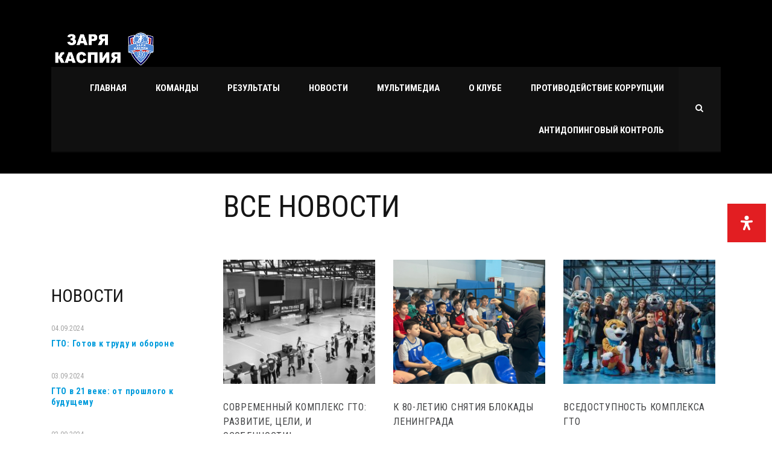

--- FILE ---
content_type: text/html; charset=UTF-8
request_url: http://www.zarya-kaspiya.ru/category/news/page/6/
body_size: 108417
content:
<!DOCTYPE html>
<html lang="ru-RU" class="no-js">
<head>
    <meta name="format-detection" content="telephone=no">
    <meta charset="UTF-8">
    <meta name="viewport" content="width=device-width, initial-scale=1">
    <link rel="profile" href="http://gmpg.org/xfn/11">
    <link rel="pingback" href="http://www.zarya-kaspiya.ru/xmlrpc.php">
    <title>Все новости &#8211; Страница 6 &#8211; Гандбольный клуб «Заря Каспия»</title>
<meta name='robots' content='max-image-preview:large' />
<link rel='dns-prefetch' href='//maps.googleapis.com' />
<link rel='dns-prefetch' href='//static.addtoany.com' />
<link rel='dns-prefetch' href='//fonts.googleapis.com' />
<link rel="alternate" type="application/rss+xml" title="Гандбольный клуб «Заря Каспия» &raquo; Лента" href="http://www.zarya-kaspiya.ru/feed/" />
<link rel="alternate" type="application/rss+xml" title="Гандбольный клуб «Заря Каспия» &raquo; Лента комментариев" href="http://www.zarya-kaspiya.ru/comments/feed/" />
<link rel="alternate" type="application/rss+xml" title="Гандбольный клуб «Заря Каспия» &raquo; Лента рубрики Все новости" href="http://www.zarya-kaspiya.ru/category/news/feed/" />
<script type="text/javascript">
window._wpemojiSettings = {"baseUrl":"https:\/\/s.w.org\/images\/core\/emoji\/14.0.0\/72x72\/","ext":".png","svgUrl":"https:\/\/s.w.org\/images\/core\/emoji\/14.0.0\/svg\/","svgExt":".svg","source":{"concatemoji":"http:\/\/www.zarya-kaspiya.ru\/wp-includes\/js\/wp-emoji-release.min.js?ver=6.2.8"}};
/*! This file is auto-generated */
!function(e,a,t){var n,r,o,i=a.createElement("canvas"),p=i.getContext&&i.getContext("2d");function s(e,t){p.clearRect(0,0,i.width,i.height),p.fillText(e,0,0);e=i.toDataURL();return p.clearRect(0,0,i.width,i.height),p.fillText(t,0,0),e===i.toDataURL()}function c(e){var t=a.createElement("script");t.src=e,t.defer=t.type="text/javascript",a.getElementsByTagName("head")[0].appendChild(t)}for(o=Array("flag","emoji"),t.supports={everything:!0,everythingExceptFlag:!0},r=0;r<o.length;r++)t.supports[o[r]]=function(e){if(p&&p.fillText)switch(p.textBaseline="top",p.font="600 32px Arial",e){case"flag":return s("\ud83c\udff3\ufe0f\u200d\u26a7\ufe0f","\ud83c\udff3\ufe0f\u200b\u26a7\ufe0f")?!1:!s("\ud83c\uddfa\ud83c\uddf3","\ud83c\uddfa\u200b\ud83c\uddf3")&&!s("\ud83c\udff4\udb40\udc67\udb40\udc62\udb40\udc65\udb40\udc6e\udb40\udc67\udb40\udc7f","\ud83c\udff4\u200b\udb40\udc67\u200b\udb40\udc62\u200b\udb40\udc65\u200b\udb40\udc6e\u200b\udb40\udc67\u200b\udb40\udc7f");case"emoji":return!s("\ud83e\udef1\ud83c\udffb\u200d\ud83e\udef2\ud83c\udfff","\ud83e\udef1\ud83c\udffb\u200b\ud83e\udef2\ud83c\udfff")}return!1}(o[r]),t.supports.everything=t.supports.everything&&t.supports[o[r]],"flag"!==o[r]&&(t.supports.everythingExceptFlag=t.supports.everythingExceptFlag&&t.supports[o[r]]);t.supports.everythingExceptFlag=t.supports.everythingExceptFlag&&!t.supports.flag,t.DOMReady=!1,t.readyCallback=function(){t.DOMReady=!0},t.supports.everything||(n=function(){t.readyCallback()},a.addEventListener?(a.addEventListener("DOMContentLoaded",n,!1),e.addEventListener("load",n,!1)):(e.attachEvent("onload",n),a.attachEvent("onreadystatechange",function(){"complete"===a.readyState&&t.readyCallback()})),(e=t.source||{}).concatemoji?c(e.concatemoji):e.wpemoji&&e.twemoji&&(c(e.twemoji),c(e.wpemoji)))}(window,document,window._wpemojiSettings);
</script>
<style type="text/css">
img.wp-smiley,
img.emoji {
	display: inline !important;
	border: none !important;
	box-shadow: none !important;
	height: 1em !important;
	width: 1em !important;
	margin: 0 0.07em !important;
	vertical-align: -0.1em !important;
	background: none !important;
	padding: 0 !important;
}
</style>
	<link rel='stylesheet' id='sb_instagram_styles-css' href='http://www.zarya-kaspiya.ru/wp-content/plugins/instagram-feed/css/sbi-styles.min.css?ver=2.6.2' type='text/css' media='all' />
<link rel='stylesheet' id='boostrap-css' href='http://www.zarya-kaspiya.ru/wp-content/themes/splash/assets/css/bootstrap.min.css?ver=3.9.1' type='text/css' media='all' />
<link rel='stylesheet' id='select2-css' href='http://www.zarya-kaspiya.ru/wp-content/themes/splash/assets/css/select2.min.css?ver=3.9.1' type='text/css' media='all' />
<link rel='stylesheet' id='owl-carousel-css' href='http://www.zarya-kaspiya.ru/wp-content/themes/splash/assets/css/owl.carousel.css?ver=3.9.1' type='text/css' media='all' />
<link rel='stylesheet' id='stm-font-awesome-css' href='http://www.zarya-kaspiya.ru/wp-content/themes/splash/assets/css/font-awesome.min.css?ver=3.9.1' type='text/css' media='all' />
<link rel='stylesheet' id='fancybox-css' href='http://www.zarya-kaspiya.ru/wp-content/themes/splash/assets/css/jquery.fancybox.css?ver=3.9.1' type='text/css' media='all' />
<link rel='stylesheet' id='lightbox-css' href='http://www.zarya-kaspiya.ru/wp-content/themes/splash/assets/css/lightbox.css?ver=3.9.1' type='text/css' media='all' />
<link rel='stylesheet' id='stm-theme-animate-css' href='http://www.zarya-kaspiya.ru/wp-content/themes/splash/assets/css/animate.css?ver=3.9.1' type='text/css' media='all' />
<link rel='stylesheet' id='stm-theme-icons-css' href='http://www.zarya-kaspiya.ru/wp-content/themes/splash/assets/css/splash-icons.css?ver=3.9.1' type='text/css' media='all' />
<link rel='stylesheet' id='stm-theme-style-css' href='http://www.zarya-kaspiya.ru/wp-content/themes/splash/assets/css/styles.css?ver=3.9.1' type='text/css' media='all' />
<link rel='stylesheet' id='stm-theme-style-sccr-css' href='http://www.zarya-kaspiya.ru/wp-content/themes/splash/assets/css/soccer_styles.css?ver=3.9.1' type='text/css' media='all' />
<link rel='stylesheet' id='stm-theme-default-styles-css' href='http://www.zarya-kaspiya.ru/wp-content/themes/splash/style.css?ver=3.9.1' type='text/css' media='all' />
<link rel='stylesheet' id='wp-block-library-css' href='http://www.zarya-kaspiya.ru/wp-includes/css/dist/block-library/style.min.css?ver=6.2.8' type='text/css' media='all' />
<link rel='stylesheet' id='classic-theme-styles-css' href='http://www.zarya-kaspiya.ru/wp-includes/css/classic-themes.min.css?ver=6.2.8' type='text/css' media='all' />
<style id='global-styles-inline-css' type='text/css'>
body{--wp--preset--color--black: #000000;--wp--preset--color--cyan-bluish-gray: #abb8c3;--wp--preset--color--white: #ffffff;--wp--preset--color--pale-pink: #f78da7;--wp--preset--color--vivid-red: #cf2e2e;--wp--preset--color--luminous-vivid-orange: #ff6900;--wp--preset--color--luminous-vivid-amber: #fcb900;--wp--preset--color--light-green-cyan: #7bdcb5;--wp--preset--color--vivid-green-cyan: #00d084;--wp--preset--color--pale-cyan-blue: #8ed1fc;--wp--preset--color--vivid-cyan-blue: #0693e3;--wp--preset--color--vivid-purple: #9b51e0;--wp--preset--gradient--vivid-cyan-blue-to-vivid-purple: linear-gradient(135deg,rgba(6,147,227,1) 0%,rgb(155,81,224) 100%);--wp--preset--gradient--light-green-cyan-to-vivid-green-cyan: linear-gradient(135deg,rgb(122,220,180) 0%,rgb(0,208,130) 100%);--wp--preset--gradient--luminous-vivid-amber-to-luminous-vivid-orange: linear-gradient(135deg,rgba(252,185,0,1) 0%,rgba(255,105,0,1) 100%);--wp--preset--gradient--luminous-vivid-orange-to-vivid-red: linear-gradient(135deg,rgba(255,105,0,1) 0%,rgb(207,46,46) 100%);--wp--preset--gradient--very-light-gray-to-cyan-bluish-gray: linear-gradient(135deg,rgb(238,238,238) 0%,rgb(169,184,195) 100%);--wp--preset--gradient--cool-to-warm-spectrum: linear-gradient(135deg,rgb(74,234,220) 0%,rgb(151,120,209) 20%,rgb(207,42,186) 40%,rgb(238,44,130) 60%,rgb(251,105,98) 80%,rgb(254,248,76) 100%);--wp--preset--gradient--blush-light-purple: linear-gradient(135deg,rgb(255,206,236) 0%,rgb(152,150,240) 100%);--wp--preset--gradient--blush-bordeaux: linear-gradient(135deg,rgb(254,205,165) 0%,rgb(254,45,45) 50%,rgb(107,0,62) 100%);--wp--preset--gradient--luminous-dusk: linear-gradient(135deg,rgb(255,203,112) 0%,rgb(199,81,192) 50%,rgb(65,88,208) 100%);--wp--preset--gradient--pale-ocean: linear-gradient(135deg,rgb(255,245,203) 0%,rgb(182,227,212) 50%,rgb(51,167,181) 100%);--wp--preset--gradient--electric-grass: linear-gradient(135deg,rgb(202,248,128) 0%,rgb(113,206,126) 100%);--wp--preset--gradient--midnight: linear-gradient(135deg,rgb(2,3,129) 0%,rgb(40,116,252) 100%);--wp--preset--duotone--dark-grayscale: url('#wp-duotone-dark-grayscale');--wp--preset--duotone--grayscale: url('#wp-duotone-grayscale');--wp--preset--duotone--purple-yellow: url('#wp-duotone-purple-yellow');--wp--preset--duotone--blue-red: url('#wp-duotone-blue-red');--wp--preset--duotone--midnight: url('#wp-duotone-midnight');--wp--preset--duotone--magenta-yellow: url('#wp-duotone-magenta-yellow');--wp--preset--duotone--purple-green: url('#wp-duotone-purple-green');--wp--preset--duotone--blue-orange: url('#wp-duotone-blue-orange');--wp--preset--font-size--small: 13px;--wp--preset--font-size--medium: 20px;--wp--preset--font-size--large: 36px;--wp--preset--font-size--x-large: 42px;--wp--preset--spacing--20: 0.44rem;--wp--preset--spacing--30: 0.67rem;--wp--preset--spacing--40: 1rem;--wp--preset--spacing--50: 1.5rem;--wp--preset--spacing--60: 2.25rem;--wp--preset--spacing--70: 3.38rem;--wp--preset--spacing--80: 5.06rem;--wp--preset--shadow--natural: 6px 6px 9px rgba(0, 0, 0, 0.2);--wp--preset--shadow--deep: 12px 12px 50px rgba(0, 0, 0, 0.4);--wp--preset--shadow--sharp: 6px 6px 0px rgba(0, 0, 0, 0.2);--wp--preset--shadow--outlined: 6px 6px 0px -3px rgba(255, 255, 255, 1), 6px 6px rgba(0, 0, 0, 1);--wp--preset--shadow--crisp: 6px 6px 0px rgba(0, 0, 0, 1);}:where(.is-layout-flex){gap: 0.5em;}body .is-layout-flow > .alignleft{float: left;margin-inline-start: 0;margin-inline-end: 2em;}body .is-layout-flow > .alignright{float: right;margin-inline-start: 2em;margin-inline-end: 0;}body .is-layout-flow > .aligncenter{margin-left: auto !important;margin-right: auto !important;}body .is-layout-constrained > .alignleft{float: left;margin-inline-start: 0;margin-inline-end: 2em;}body .is-layout-constrained > .alignright{float: right;margin-inline-start: 2em;margin-inline-end: 0;}body .is-layout-constrained > .aligncenter{margin-left: auto !important;margin-right: auto !important;}body .is-layout-constrained > :where(:not(.alignleft):not(.alignright):not(.alignfull)){max-width: var(--wp--style--global--content-size);margin-left: auto !important;margin-right: auto !important;}body .is-layout-constrained > .alignwide{max-width: var(--wp--style--global--wide-size);}body .is-layout-flex{display: flex;}body .is-layout-flex{flex-wrap: wrap;align-items: center;}body .is-layout-flex > *{margin: 0;}:where(.wp-block-columns.is-layout-flex){gap: 2em;}.has-black-color{color: var(--wp--preset--color--black) !important;}.has-cyan-bluish-gray-color{color: var(--wp--preset--color--cyan-bluish-gray) !important;}.has-white-color{color: var(--wp--preset--color--white) !important;}.has-pale-pink-color{color: var(--wp--preset--color--pale-pink) !important;}.has-vivid-red-color{color: var(--wp--preset--color--vivid-red) !important;}.has-luminous-vivid-orange-color{color: var(--wp--preset--color--luminous-vivid-orange) !important;}.has-luminous-vivid-amber-color{color: var(--wp--preset--color--luminous-vivid-amber) !important;}.has-light-green-cyan-color{color: var(--wp--preset--color--light-green-cyan) !important;}.has-vivid-green-cyan-color{color: var(--wp--preset--color--vivid-green-cyan) !important;}.has-pale-cyan-blue-color{color: var(--wp--preset--color--pale-cyan-blue) !important;}.has-vivid-cyan-blue-color{color: var(--wp--preset--color--vivid-cyan-blue) !important;}.has-vivid-purple-color{color: var(--wp--preset--color--vivid-purple) !important;}.has-black-background-color{background-color: var(--wp--preset--color--black) !important;}.has-cyan-bluish-gray-background-color{background-color: var(--wp--preset--color--cyan-bluish-gray) !important;}.has-white-background-color{background-color: var(--wp--preset--color--white) !important;}.has-pale-pink-background-color{background-color: var(--wp--preset--color--pale-pink) !important;}.has-vivid-red-background-color{background-color: var(--wp--preset--color--vivid-red) !important;}.has-luminous-vivid-orange-background-color{background-color: var(--wp--preset--color--luminous-vivid-orange) !important;}.has-luminous-vivid-amber-background-color{background-color: var(--wp--preset--color--luminous-vivid-amber) !important;}.has-light-green-cyan-background-color{background-color: var(--wp--preset--color--light-green-cyan) !important;}.has-vivid-green-cyan-background-color{background-color: var(--wp--preset--color--vivid-green-cyan) !important;}.has-pale-cyan-blue-background-color{background-color: var(--wp--preset--color--pale-cyan-blue) !important;}.has-vivid-cyan-blue-background-color{background-color: var(--wp--preset--color--vivid-cyan-blue) !important;}.has-vivid-purple-background-color{background-color: var(--wp--preset--color--vivid-purple) !important;}.has-black-border-color{border-color: var(--wp--preset--color--black) !important;}.has-cyan-bluish-gray-border-color{border-color: var(--wp--preset--color--cyan-bluish-gray) !important;}.has-white-border-color{border-color: var(--wp--preset--color--white) !important;}.has-pale-pink-border-color{border-color: var(--wp--preset--color--pale-pink) !important;}.has-vivid-red-border-color{border-color: var(--wp--preset--color--vivid-red) !important;}.has-luminous-vivid-orange-border-color{border-color: var(--wp--preset--color--luminous-vivid-orange) !important;}.has-luminous-vivid-amber-border-color{border-color: var(--wp--preset--color--luminous-vivid-amber) !important;}.has-light-green-cyan-border-color{border-color: var(--wp--preset--color--light-green-cyan) !important;}.has-vivid-green-cyan-border-color{border-color: var(--wp--preset--color--vivid-green-cyan) !important;}.has-pale-cyan-blue-border-color{border-color: var(--wp--preset--color--pale-cyan-blue) !important;}.has-vivid-cyan-blue-border-color{border-color: var(--wp--preset--color--vivid-cyan-blue) !important;}.has-vivid-purple-border-color{border-color: var(--wp--preset--color--vivid-purple) !important;}.has-vivid-cyan-blue-to-vivid-purple-gradient-background{background: var(--wp--preset--gradient--vivid-cyan-blue-to-vivid-purple) !important;}.has-light-green-cyan-to-vivid-green-cyan-gradient-background{background: var(--wp--preset--gradient--light-green-cyan-to-vivid-green-cyan) !important;}.has-luminous-vivid-amber-to-luminous-vivid-orange-gradient-background{background: var(--wp--preset--gradient--luminous-vivid-amber-to-luminous-vivid-orange) !important;}.has-luminous-vivid-orange-to-vivid-red-gradient-background{background: var(--wp--preset--gradient--luminous-vivid-orange-to-vivid-red) !important;}.has-very-light-gray-to-cyan-bluish-gray-gradient-background{background: var(--wp--preset--gradient--very-light-gray-to-cyan-bluish-gray) !important;}.has-cool-to-warm-spectrum-gradient-background{background: var(--wp--preset--gradient--cool-to-warm-spectrum) !important;}.has-blush-light-purple-gradient-background{background: var(--wp--preset--gradient--blush-light-purple) !important;}.has-blush-bordeaux-gradient-background{background: var(--wp--preset--gradient--blush-bordeaux) !important;}.has-luminous-dusk-gradient-background{background: var(--wp--preset--gradient--luminous-dusk) !important;}.has-pale-ocean-gradient-background{background: var(--wp--preset--gradient--pale-ocean) !important;}.has-electric-grass-gradient-background{background: var(--wp--preset--gradient--electric-grass) !important;}.has-midnight-gradient-background{background: var(--wp--preset--gradient--midnight) !important;}.has-small-font-size{font-size: var(--wp--preset--font-size--small) !important;}.has-medium-font-size{font-size: var(--wp--preset--font-size--medium) !important;}.has-large-font-size{font-size: var(--wp--preset--font-size--large) !important;}.has-x-large-font-size{font-size: var(--wp--preset--font-size--x-large) !important;}
.wp-block-navigation a:where(:not(.wp-element-button)){color: inherit;}
:where(.wp-block-columns.is-layout-flex){gap: 2em;}
.wp-block-pullquote{font-size: 1.5em;line-height: 1.6;}
</style>
<link rel='stylesheet' id='contact-form-7-css' href='http://www.zarya-kaspiya.ru/wp-content/plugins/contact-form-7/includes/css/styles.css?ver=5.7.6' type='text/css' media='all' />
<link rel='stylesheet' id='dashicons-css' href='http://www.zarya-kaspiya.ru/wp-includes/css/dashicons.min.css?ver=6.2.8' type='text/css' media='all' />
<link rel='stylesheet' id='sportspress-general-css' href='//www.zarya-kaspiya.ru/wp-content/plugins/sportspress-pro/includes/sportspress/assets/css/sportspress.css?ver=2.6.14' type='text/css' media='all' />
<link rel='stylesheet' id='sportspress-icons-css' href='//www.zarya-kaspiya.ru/wp-content/plugins/sportspress-pro/includes/sportspress/assets/css/icons.css?ver=2.6.8' type='text/css' media='all' />
<link rel='stylesheet' id='sportspress-event-statistics-css' href='//www.zarya-kaspiya.ru/wp-content/plugins/sportspress-pro/includes/sportspress-match-stats/css/sportspress-match-stats.css?ver=2.2' type='text/css' media='all' />
<link rel='stylesheet' id='sportspress-results-matrix-css' href='//www.zarya-kaspiya.ru/wp-content/plugins/sportspress-pro/includes/sportspress-results-matrix/css/sportspress-results-matrix.css?ver=2.6.9' type='text/css' media='all' />
<link rel='stylesheet' id='sportspress-scoreboard-css' href='//www.zarya-kaspiya.ru/wp-content/plugins/sportspress-pro/includes/sportspress-scoreboard/css/sportspress-scoreboard.css?ver=2.6.11' type='text/css' media='all' />
<link rel='stylesheet' id='sportspress-scoreboard-ltr-css' href='//www.zarya-kaspiya.ru/wp-content/plugins/sportspress-pro/includes/sportspress-scoreboard/css/sportspress-scoreboard-ltr.css?ver=2.6.11' type='text/css' media='all' />
<link rel='stylesheet' id='sportspress-sponsors-css' href='//www.zarya-kaspiya.ru/wp-content/plugins/sportspress-pro/includes/sportspress-sponsors/css/sportspress-sponsors.css?ver=2.6.14' type='text/css' media='all' />
<link rel='stylesheet' id='sportspress-timelines-css' href='//www.zarya-kaspiya.ru/wp-content/plugins/sportspress-pro/includes/sportspress-timelines/css/sportspress-timelines.css?ver=2.6' type='text/css' media='all' />
<link rel='stylesheet' id='sportspress-tournaments-css' href='//www.zarya-kaspiya.ru/wp-content/plugins/sportspress-pro/includes/sportspress-tournaments/css/sportspress-tournaments.css?ver=2.6.14' type='text/css' media='all' />
<link rel='stylesheet' id='sportspress-tournaments-ltr-css' href='//www.zarya-kaspiya.ru/wp-content/plugins/sportspress-pro/includes/sportspress-tournaments/css/sportspress-tournaments-ltr.css?ver=2.6.14' type='text/css' media='all' />
<link rel='stylesheet' id='jquery-bracket-css' href='//www.zarya-kaspiya.ru/wp-content/plugins/sportspress-pro/includes/sportspress-tournaments/css/jquery.bracket.min.css?ver=0.11.0' type='text/css' media='all' />
<link rel='stylesheet' id='sportspress-twitter-css' href='//www.zarya-kaspiya.ru/wp-content/plugins/sportspress-pro/includes/sportspress-twitter/css/sportspress-twitter.css?ver=2.1.2' type='text/css' media='all' />
<link rel='stylesheet' id='sportspress-user-scores-css' href='//www.zarya-kaspiya.ru/wp-content/plugins/sportspress-pro/includes/sportspress-user-scores/css/sportspress-user-scores.css?ver=2.3' type='text/css' media='all' />
<link rel='stylesheet' id='mdp-readabler-css' href='http://www.zarya-kaspiya.ru/wp-content/plugins/readabler/css/readabler.min.css?ver=1.3.4' type='text/css' media='all' />
<style id='mdp-readabler-inline-css' type='text/css'>

		:root{
		
			--readabler-reading-mask: rgba(0, 0, 0, 0.7)
		
		}
		.mdp-readabler-tts {
		
			--readabler-tts-bg: transparent;
			--readabler-tts-color: transparent;
			
		}
        
        #mdp-readabler-popup-box{
        
            --readabler-overlay: rgba(2, 83, 238, 1);
            
            --readabler-bg: rgba(255, 255, 255, 1);
            --readabler-bg-dark: rgba(22, 25, 27, 1);
            --readabler-text: rgba(51, 51, 51, 1);
            --readabler-text-dark: rgba(222, 239, 253, 1);
            --readabler-color: rgba(33, 150, 243, 1);
            --readabler-color-dark: rgba(33, 150, 243, 1);
            --readabler-color-transparent: rgba(33,150,243,0.2);
            --readabler-color-transparent-dark: rgba(33,150,243,0.2);
            --readabler-border-radius: 20px;
            --readabler-animate: 600ms;          
            
        }
        
        .mdp-readabler-trigger-button-box{
        
            --readabler-btn-margin: 10px;
            --readabler-btn-padding: 20px;
            --readabler-btn-radius: 50px;
            --readabler-btn-color: rgba(255, 255, 255, 1);
            --readabler-btn-color-hover: rgba(33, 150, 243, 1);
            --readabler-btn-bg: rgba(33, 150, 243, 1);
            --readabler-btn-bg-hover: rgba(255, 255, 255, 1);
            --readabler-btn-size: 24px;
            --readabler-btn-delay: 0s;
        
        }
		
</style>
<link rel='stylesheet' id='stm_megamenu-css' href='http://www.zarya-kaspiya.ru/wp-content/themes/splash/includes/megamenu/assets/css/megamenu.css?ver=6.2.8' type='text/css' media='all' />
<!--[if lt IE 9]>
<link rel='stylesheet' id='vc_lte_ie9-css' href='http://www.zarya-kaspiya.ru/wp-content/plugins/js_composer/assets/css/vc_lte_ie9.min.css?ver=6.0.3' type='text/css' media='screen' />
<![endif]-->
<link rel='stylesheet' id='addtoany-css' href='http://www.zarya-kaspiya.ru/wp-content/plugins/add-to-any/addtoany.min.css?ver=1.16' type='text/css' media='all' />
<link rel='stylesheet' id='stm-google-fonts-css' href='//fonts.googleapis.com/css?family=Roboto%3Aregular%2Citalic%2C700%2C100%2C100italic%2C300%2C300italic%2C500%2C500italic%2C700italic%2C900%2C900italic%7CRoboto+Condensed%3Aregular%2Citalic%2C700%2C300%2C300italic%2C700italic&#038;ver=3.9.1' type='text/css' media='all' />
<style type="text/css"></style><script type='text/javascript' src='http://www.zarya-kaspiya.ru/wp-includes/js/jquery/jquery.min.js?ver=3.6.4' id='jquery-core-js'></script>
<script type='text/javascript' src='http://www.zarya-kaspiya.ru/wp-includes/js/jquery/jquery-migrate.min.js?ver=3.4.0' id='jquery-migrate-js'></script>
<script type='text/javascript' id='addtoany-core-js-before'>
window.a2a_config=window.a2a_config||{};a2a_config.callbacks=[];a2a_config.overlays=[];a2a_config.templates={};a2a_localize = {
	Share: "Отправить",
	Save: "Сохранить",
	Subscribe: "Подписаться",
	Email: "E-mail",
	Bookmark: "В закладки!",
	ShowAll: "Показать все",
	ShowLess: "Показать остальное",
	FindServices: "Найти сервис(ы)",
	FindAnyServiceToAddTo: "Найти сервис и добавить",
	PoweredBy: "Работает на",
	ShareViaEmail: "Поделиться по электронной почте",
	SubscribeViaEmail: "Подписаться по электронной почте",
	BookmarkInYourBrowser: "Добавить в закладки",
	BookmarkInstructions: "Нажмите Ctrl+D или \u2318+D, чтобы добавить страницу в закладки",
	AddToYourFavorites: "Добавить в Избранное",
	SendFromWebOrProgram: "Отправлять с любого email-адреса или email-программы",
	EmailProgram: "Почтовая программа",
	More: "Подробнее&#8230;",
	ThanksForSharing: "Спасибо, что поделились!",
	ThanksForFollowing: "Спасибо за подписку!"
};
</script>
<script type='text/javascript' async src='https://static.addtoany.com/menu/page.js' id='addtoany-core-js'></script>
<script type='text/javascript' async src='http://www.zarya-kaspiya.ru/wp-content/plugins/add-to-any/addtoany.min.js?ver=1.1' id='addtoany-jquery-js'></script>
<script type='text/javascript' src='http://www.zarya-kaspiya.ru/wp-content/plugins/sportspress-pro/includes/sportspress-facebook/js/sportspress-facebook-sdk.js?ver=2.11' id='sportspress-facebook-sdk-js'></script>
<script type='text/javascript' src='http://www.zarya-kaspiya.ru/wp-content/plugins/sportspress-pro/includes/sportspress-tournaments/js/jquery.bracket.min.js?ver=0.11.0' id='jquery-bracket-js'></script>
<script type='text/javascript' src='http://www.zarya-kaspiya.ru/wp-content/themes/splash/includes/megamenu/assets/js/megamenu.js?ver=6.2.8' id='stm_megamenu-js'></script>
<link rel="https://api.w.org/" href="http://www.zarya-kaspiya.ru/wp-json/" /><link rel="alternate" type="application/json" href="http://www.zarya-kaspiya.ru/wp-json/wp/v2/categories/3" /><link rel="EditURI" type="application/rsd+xml" title="RSD" href="http://www.zarya-kaspiya.ru/xmlrpc.php?rsd" />
<link rel="wlwmanifest" type="application/wlwmanifest+xml" href="http://www.zarya-kaspiya.ru/wp-includes/wlwmanifest.xml" />
<meta name="generator" content="WordPress 6.2.8" />
<meta name="generator" content="SportsPress 2.6.14" />
<meta name="generator" content="SportsPress Pro 2.6.14" />
    <script type="text/javascript">
        var splash_mm_get_menu_data = '88def4fbd5';
        var splash_load_media = '57bc32a020';
        var stm_like_nonce = 'd6ea3f1811';
        var stm_league_table_by_id = '1f33e5758d';
        var stm_events_league_table_by_id = 'e778f3bcaa';
        var stm_posts_most_styles = '9b683e549c';

        var ajaxurl = 'http://www.zarya-kaspiya.ru/wp-admin/admin-ajax.php';
        var stm_cf7_preloader = 'http://www.zarya-kaspiya.ru/wp-content/themes/splash/assets/images/map-pin.png';
    </script>
<meta name="generator" content="Powered by WPBakery Page Builder - drag and drop page builder for WordPress."/>
<link rel="icon" href="http://www.zarya-kaspiya.ru/wp-content/uploads/2017/01/Dinamo-Astrahan2-80x80.png" sizes="32x32" />
<link rel="icon" href="http://www.zarya-kaspiya.ru/wp-content/uploads/2017/01/Dinamo-Astrahan2-200x200.png" sizes="192x192" />
<link rel="apple-touch-icon" href="http://www.zarya-kaspiya.ru/wp-content/uploads/2017/01/Dinamo-Astrahan2-200x200.png" />
<meta name="msapplication-TileImage" content="http://www.zarya-kaspiya.ru/wp-content/uploads/2017/01/Dinamo-Astrahan2.png" />
<style type="text/css" title="dynamic-css" class="options-output">body, .normal-font, .normal_font, .woocommerce-breadcrumb, .navxtBreads, #stm-top-bar .stm-top-profile-holder .stm-profile-wrapp a, .countdown small, 
	div.wpcf7-validation-errors,  .stm-countdown-wrapper span small, .stm-header-search input[type='text'], .stm_post_comments .comments-area .comment-respond h3 small a, 
		.stm-block-quote-wrapper.style_1 .stm-block-quote, .stm-cart-totals .shop_table tbody tr th, .stm-cart-totals .shop_table tbody tr td,
		.woocommerce .woocommerce-checkout-review-order .shop_table tbody tr td, 
		.woocommerce .woocommerce-checkout-review-order .shop_table tbody tr td .amount, 
		.woocommerce .woocommerce-checkout-review-order .shop_table tfoot tr th,
		.woocommerce .woocommerce-checkout-review-order .shop_table tfoot tr td, 
		.order_details tbody tr td.product-name, .order_details tfoot tr th, .order_details tfoot tr td,
		.customer_details tbody tr th, .customer_details tbody tr td,
		input[type='text'], input[type='tel'], input[type='password'], input[type='email'], input[type='number'], .select2-selection__rendered, textarea
		, .splashSoccer, .stm-single-sp_table-league .sp-template-league-table table thead th,
		.stm-sportspress-sidebar-right table tr th, .stm-sportspress-sidebar-left table tr th
		.stm-sportspress-sidebar-right table tr td, .stm-sportspress-sidebar-left table tr td,
		.woocommerce-MyAccount-orders thead tr th, .woocommerce-MyAccount-orders thead tr td,
		input[type='text'], input[type='tel'], input[type='password'], input[type='email'], input[type='number'], 
		.select2-selection__rendered, textarea
		{font-family:Roboto !important;}h1, .h1, h2, .h2, h3, .h3, h4, .h4, h5, .h5, h6, .h6, .heading-font, .button, 
	.widget_recent_entries, table, .stm-widget-menu ul.menu li a, 
	input[type='submit'], .rev_post_title, .countdown span, .woocommerce .price, .woocommerce-MyAccount-navigation ul li a, .vc_tta.vc_general .vc_tta-tab > a, aside.widget.widget_top_rated_products .product_list_widget li .product-title,
		aside.widget.widget_top_rated_products .product_list_widget li .woocommerce-Price-amount, .comment-form label, .stm-cart-totals .shop_table tbody tr td .amount, .splashSoccer ul.page-numbers li span, .splashSoccer ul.page-numbers li a, 
		.stm-single-sp_table-league .sp-template-league-table table tbody tr td,
		.stm-sportspress-sidebar-right table tr td.data-name, .stm-sportspress-sidebar-left table tr td.data-name,
		.stm-single-sp_player .sp-template.sp-template-player-details.sp-template-details .sp-list-wrapper .sp-player-details .single-info .st-label.normal_font,
		.stm-single-sp_player .sp-template.sp-template-player-details.sp-template-details .sp-list-wrapper .sp-player-details .single-info .st-value,
		.menu-widget-menu-container li
		{font-family:Roboto Condensed !important;}</style>
<noscript><style type="text/css"> .wpb_animate_when_almost_visible { opacity: 1; }</style></noscript>	<!-- Yandex.Metrika counter -->
<script type="text/javascript" >
   (function(m,e,t,r,i,k,a){m[i]=m[i]||function(){(m[i].a=m[i].a||[]).push(arguments)};
   m[i].l=1*new Date();k=e.createElement(t),a=e.getElementsByTagName(t)[0],k.async=1,k.src=r,a.parentNode.insertBefore(k,a)})
   (window, document, "script", "https://mc.yandex.ru/metrika/tag.js", "ym");

   ym(55166344, "init", {
        clickmap:true,
        trackLinks:true,
        accurateTrackBounce:true,
        webvisor:true
   });
</script>
<noscript><div><img src="https://mc.yandex.ru/watch/55166344" style="position:absolute; left:-9999px;" alt="" /></div></noscript>
<!-- /Yandex.Metrika counter -->
</head>


<body class="archive paged category category-news category-3 paged-6 category-paged-6 splashSoccer header_1 stm-shop-sidebar wpb-js-composer js-comp-ver-6.0.3 vc_responsive" >
<div id="wrapper" >
        
<div class="stm-header stm-non-transparent-header stm-header-static stm-header-first">
	<div class="stm-header-inner">
				<div class="container stm-header-container">
			<!--Logo-->
			<div class="logo-main" style="margin-top: 17px;">
									<a class="bloglogo" href="http://www.zarya-kaspiya.ru/">
						<img
							src="http://zarya-kaspiya.ru/wp-content/uploads/2019/09/logo.png"
							style="width: 179px;"
							title="Home"
							alt="Logo"
						/>
					</a>
							</div>
			<div class="stm-main-menu">
				<div class="stm-main-menu-unit stm-search-enabled" style="margin-top: 0px;">
					<ul class="header-menu stm-list-duty heading-font clearfix">
						<li id="menu-item-10271" class="menu-item menu-item-type-post_type menu-item-object-page menu-item-home menu-item-10271"><a href="http://www.zarya-kaspiya.ru/"><span>ГЛАВНАЯ</span></a></li>
<li id="menu-item-10414" class="menu-item menu-item-type-custom menu-item-object-custom menu-item-has-children menu-item-10414"><a><span>КОМАНДЫ</span></a>
<ul class="sub-menu">
	<li id="menu-item-10425" class="menu-item menu-item-type-post_type menu-item-object-sp_team menu-item-10425 stm_col_width_default stm_mega_cols_inside_default"><a href="http://www.zarya-kaspiya.ru/team/dinamo/"><span>ДИНАМО</span></a></li>
	<li id="menu-item-10546" class="menu-item menu-item-type-custom menu-item-object-custom menu-item-10546 stm_col_width_default stm_mega_cols_inside_default"><a href="http://www.zarya-kaspiya.ru/team/aviator/"><span>ДИНАМО-2</span></a></li>
</ul>
</li>
<li id="menu-item-8" class="menu-item menu-item-type-custom menu-item-object-custom menu-item-has-children menu-item-8"><a><span>РЕЗУЛЬТАТЫ</span></a>
<ul class="sub-menu">
	<li id="menu-item-9751" class="menu-item menu-item-type-custom menu-item-object-custom menu-item-has-children menu-item-9751 stm_col_width_default stm_mega_cols_inside_default"><a><span>ДИНАМО</span></a>
	<ul class="sub-menu">
		<li id="menu-item-13660" class="menu-item menu-item-type-post_type menu-item-object-page menu-item-13660 stm_mega_second_col_width_default"><a href="http://www.zarya-kaspiya.ru/table-chempionat-rossii-2020-2021-2/"><span>ТУРНИРНАЯ ТАБЛИЦА</span></a></li>
		<li id="menu-item-11963" class="menu-item menu-item-type-custom menu-item-object-custom menu-item-11963 stm_mega_second_col_width_default"><a href="http://www.zarya-kaspiya.ru/calendar/itogi-vstrech-chr-2020-2021/"><span>РЕЗУЛЬТАТЫ ВСТРЕЧ</span></a></li>
		<li id="menu-item-11709" class="menu-item menu-item-type-custom menu-item-object-custom menu-item-11709 stm_mega_second_col_width_default"><a href="http://www.zarya-kaspiya.ru/calendar/raspisanie-dinamo-2019-2020/"><span>КАЛЕНДАРЬ ИГР</span></a></li>
	</ul>
</li>
	<li id="menu-item-9752" class="menu-item menu-item-type-custom menu-item-object-custom menu-item-has-children menu-item-9752 stm_col_width_default stm_mega_cols_inside_default"><a><span>ДИНАМО-2</span></a>
	<ul class="sub-menu">
		<li id="menu-item-12511" class="menu-item menu-item-type-custom menu-item-object-custom menu-item-12511 stm_mega_second_col_width_default"><a href="http://www.zarya-kaspiya.ru/calendar/itogi-vstrech-aviator-2020-2021/"><span>РЕЗУЛЬТАТЫ ВСТРЕЧ</span></a></li>
		<li id="menu-item-11753" class="menu-item menu-item-type-custom menu-item-object-custom menu-item-11753 stm_mega_second_col_width_default"><a href="http://www.zarya-kaspiya.ru/calendar/kalendar-igr-aviator-2020-2021/"><span>Календарь игр</span></a></li>
	</ul>
</li>
</ul>
</li>
<li id="menu-item-10686" class="menu-item menu-item-type-post_type menu-item-object-page current_page_parent menu-item-10686"><a href="http://www.zarya-kaspiya.ru/news/"><span>НОВОСТИ</span></a></li>
<li id="menu-item-11908" class="menu-item menu-item-type-custom menu-item-object-custom menu-item-has-children menu-item-11908"><a><span>МУЛЬТИМЕДИА</span></a>
<ul class="sub-menu">
	<li id="menu-item-10467" class="menu-item menu-item-type-post_type menu-item-object-page menu-item-has-children menu-item-10467 stm_col_width_default stm_mega_cols_inside_default"><a href="http://www.zarya-kaspiya.ru/sezon/videotranslyatsii/"><span>Видеотрансляции</span></a>
	<ul class="sub-menu">
		<li id="menu-item-11970" class="menu-item menu-item-type-custom menu-item-object-custom menu-item-11970 stm_mega_second_col_width_default"><a href="http://www.zarya-kaspiya.ru/igry-2019/"><span>АРХИВ</span></a></li>
	</ul>
</li>
	<li id="menu-item-10468" class="menu-item menu-item-type-post_type menu-item-object-page menu-item-10468 stm_col_width_default stm_mega_cols_inside_default"><a href="http://www.zarya-kaspiya.ru/sezon/fotogalereya/"><span>Фотогалерея</span></a></li>
	<li id="menu-item-11815" class="menu-item menu-item-type-post_type menu-item-object-page menu-item-11815 stm_col_width_default stm_mega_cols_inside_default"><a href="http://www.zarya-kaspiya.ru/video/"><span>Видеогалерея</span></a></li>
</ul>
</li>
<li id="menu-item-9" class="menu-item menu-item-type-custom menu-item-object-custom menu-item-has-children menu-item-9"><a><span>О КЛУБЕ</span></a>
<ul class="sub-menu">
	<li id="menu-item-10263" class="menu-item menu-item-type-post_type menu-item-object-page menu-item-10263 stm_col_width_default stm_mega_cols_inside_default"><a href="http://www.zarya-kaspiya.ru/history-of-club/"><span>ИСТОРИЯ КЛУБА</span></a></li>
	<li id="menu-item-10265" class="menu-item menu-item-type-post_type menu-item-object-page menu-item-10265 stm_col_width_default stm_mega_cols_inside_default"><a href="http://www.zarya-kaspiya.ru/klub/"><span>РУКОВОДСТВО</span></a></li>
	<li id="menu-item-10266" class="menu-item menu-item-type-post_type menu-item-object-page menu-item-10266 stm_col_width_default stm_mega_cols_inside_default"><a href="http://www.zarya-kaspiya.ru/sponsor/"><span>СПОНСОР</span></a></li>
	<li id="menu-item-10262" class="menu-item menu-item-type-post_type menu-item-object-page menu-item-10262 stm_col_width_default stm_mega_cols_inside_default"><a href="http://www.zarya-kaspiya.ru/contact/"><span>КОНТАКТЫ</span></a></li>
</ul>
</li>
<li id="menu-item-13972" class="menu-item menu-item-type-post_type menu-item-object-page menu-item-13972"><a href="http://www.zarya-kaspiya.ru/antikorruptsionnaya-politika/"><span>Противодействие коррупции</span></a></li>
<li id="menu-item-14074" class="menu-item menu-item-type-post_type menu-item-object-page menu-item-14074"><a href="http://www.zarya-kaspiya.ru/antidopingovyj-kontrol/"><span>Aнтидопинговый контроль</span></a></li>
					</ul>
					<div class="stm-header-search heading-font">
	<form method="get" action="http://www.zarya-kaspiya.ru/"><div class="search-wrapper"><input placeholder="Search" type="text" class="search-input" value="" name="s" /></div><button type="submit" class="search-submit" ><i class="fa fa-search"></i></button></form></div>				</div>
			</div>
		</div>
	</div>

	<!--MOBILE HEADER-->
	<div class="stm-header-mobile clearfix">
		<div class="logo-main" style="margin-top: 17px;">
							<a class="bloglogo" href="http://www.zarya-kaspiya.ru/">
					<img
						src="http://zarya-kaspiya.ru/wp-content/uploads/2019/09/logo.png"
						style="width: 179px;"
						title="Home"
						alt="Logo"
						/>
				</a>
					</div>
		<div class="stm-mobile-right">
			<div class="clearfix">
				<div class="stm-menu-toggle">
					<span></span>
					<span></span>
					<span></span>
				</div>
				
			</div>
		</div>

		<div class="stm-mobile-menu-unit">
			<div class="inner">
				<div class="stm-top clearfix">
					<div class="stm-switcher pull-left">
											</div>
					<div class="stm-top-right">
						<div class="clearfix">
							<div class="stm-top-search">
															</div>
							<div class="stm-top-socials">
															</div>
						</div>
					</div>
				</div>
				<ul class="stm-mobile-menu-list heading-font">
					<li class="menu-item menu-item-type-post_type menu-item-object-page menu-item-home menu-item-10271"><a href="http://www.zarya-kaspiya.ru/"><span>ГЛАВНАЯ</span></a></li>
<li class="menu-item menu-item-type-custom menu-item-object-custom menu-item-has-children menu-item-10414"><a><span>КОМАНДЫ</span></a>
<ul class="sub-menu">
	<li class="menu-item menu-item-type-post_type menu-item-object-sp_team menu-item-10425 stm_col_width_default stm_mega_cols_inside_default"><a href="http://www.zarya-kaspiya.ru/team/dinamo/"><span>ДИНАМО</span></a></li>
	<li class="menu-item menu-item-type-custom menu-item-object-custom menu-item-10546 stm_col_width_default stm_mega_cols_inside_default"><a href="http://www.zarya-kaspiya.ru/team/aviator/"><span>ДИНАМО-2</span></a></li>
</ul>
</li>
<li class="menu-item menu-item-type-custom menu-item-object-custom menu-item-has-children menu-item-8"><a><span>РЕЗУЛЬТАТЫ</span></a>
<ul class="sub-menu">
	<li class="menu-item menu-item-type-custom menu-item-object-custom menu-item-has-children menu-item-9751 stm_col_width_default stm_mega_cols_inside_default"><a><span>ДИНАМО</span></a>
	<ul class="sub-menu">
		<li class="menu-item menu-item-type-post_type menu-item-object-page menu-item-13660 stm_mega_second_col_width_default"><a href="http://www.zarya-kaspiya.ru/table-chempionat-rossii-2020-2021-2/"><span>ТУРНИРНАЯ ТАБЛИЦА</span></a></li>
		<li class="menu-item menu-item-type-custom menu-item-object-custom menu-item-11963 stm_mega_second_col_width_default"><a href="http://www.zarya-kaspiya.ru/calendar/itogi-vstrech-chr-2020-2021/"><span>РЕЗУЛЬТАТЫ ВСТРЕЧ</span></a></li>
		<li class="menu-item menu-item-type-custom menu-item-object-custom menu-item-11709 stm_mega_second_col_width_default"><a href="http://www.zarya-kaspiya.ru/calendar/raspisanie-dinamo-2019-2020/"><span>КАЛЕНДАРЬ ИГР</span></a></li>
	</ul>
</li>
	<li class="menu-item menu-item-type-custom menu-item-object-custom menu-item-has-children menu-item-9752 stm_col_width_default stm_mega_cols_inside_default"><a><span>ДИНАМО-2</span></a>
	<ul class="sub-menu">
		<li class="menu-item menu-item-type-custom menu-item-object-custom menu-item-12511 stm_mega_second_col_width_default"><a href="http://www.zarya-kaspiya.ru/calendar/itogi-vstrech-aviator-2020-2021/"><span>РЕЗУЛЬТАТЫ ВСТРЕЧ</span></a></li>
		<li class="menu-item menu-item-type-custom menu-item-object-custom menu-item-11753 stm_mega_second_col_width_default"><a href="http://www.zarya-kaspiya.ru/calendar/kalendar-igr-aviator-2020-2021/"><span>Календарь игр</span></a></li>
	</ul>
</li>
</ul>
</li>
<li class="menu-item menu-item-type-post_type menu-item-object-page current_page_parent menu-item-10686"><a href="http://www.zarya-kaspiya.ru/news/"><span>НОВОСТИ</span></a></li>
<li class="menu-item menu-item-type-custom menu-item-object-custom menu-item-has-children menu-item-11908"><a><span>МУЛЬТИМЕДИА</span></a>
<ul class="sub-menu">
	<li class="menu-item menu-item-type-post_type menu-item-object-page menu-item-has-children menu-item-10467 stm_col_width_default stm_mega_cols_inside_default"><a href="http://www.zarya-kaspiya.ru/sezon/videotranslyatsii/"><span>Видеотрансляции</span></a>
	<ul class="sub-menu">
		<li class="menu-item menu-item-type-custom menu-item-object-custom menu-item-11970 stm_mega_second_col_width_default"><a href="http://www.zarya-kaspiya.ru/igry-2019/"><span>АРХИВ</span></a></li>
	</ul>
</li>
	<li class="menu-item menu-item-type-post_type menu-item-object-page menu-item-10468 stm_col_width_default stm_mega_cols_inside_default"><a href="http://www.zarya-kaspiya.ru/sezon/fotogalereya/"><span>Фотогалерея</span></a></li>
	<li class="menu-item menu-item-type-post_type menu-item-object-page menu-item-11815 stm_col_width_default stm_mega_cols_inside_default"><a href="http://www.zarya-kaspiya.ru/video/"><span>Видеогалерея</span></a></li>
</ul>
</li>
<li class="menu-item menu-item-type-custom menu-item-object-custom menu-item-has-children menu-item-9"><a><span>О КЛУБЕ</span></a>
<ul class="sub-menu">
	<li class="menu-item menu-item-type-post_type menu-item-object-page menu-item-10263 stm_col_width_default stm_mega_cols_inside_default"><a href="http://www.zarya-kaspiya.ru/history-of-club/"><span>ИСТОРИЯ КЛУБА</span></a></li>
	<li class="menu-item menu-item-type-post_type menu-item-object-page menu-item-10265 stm_col_width_default stm_mega_cols_inside_default"><a href="http://www.zarya-kaspiya.ru/klub/"><span>РУКОВОДСТВО</span></a></li>
	<li class="menu-item menu-item-type-post_type menu-item-object-page menu-item-10266 stm_col_width_default stm_mega_cols_inside_default"><a href="http://www.zarya-kaspiya.ru/sponsor/"><span>СПОНСОР</span></a></li>
	<li class="menu-item menu-item-type-post_type menu-item-object-page menu-item-10262 stm_col_width_default stm_mega_cols_inside_default"><a href="http://www.zarya-kaspiya.ru/contact/"><span>КОНТАКТЫ</span></a></li>
</ul>
</li>
<li class="menu-item menu-item-type-post_type menu-item-object-page menu-item-13972"><a href="http://www.zarya-kaspiya.ru/antikorruptsionnaya-politika/"><span>Противодействие коррупции</span></a></li>
<li class="menu-item menu-item-type-post_type menu-item-object-page menu-item-14074"><a href="http://www.zarya-kaspiya.ru/antidopingovyj-kontrol/"><span>Aнтидопинговый контроль</span></a></li>
				</ul>
			</div>
		</div>
	</div>

</div>
    <div id="main">

    <div class="stm-default-page stm-default-page-grid stm-default-page-left">
        <div class="container">
            <div class="row sidebar-wrapper">
                <div class="col-md-9 col-md-push-3 col-sm-12"><div class="sidebar-margin-top clearfix"></div>                                    <div class="stm-small-title-box">
                        <div class="stm-title-box-unit  title_box-719" >	<div class="stm-page-title">
		<div class="container">
			<div class="clearfix stm-title-box-title-wrapper">
				<h1 class="stm-main-title-unit">Все новости</h1>
							</div>
		</div>
	</div>
</div>                    </div>
                                                    <div class="row row-3 row-sm-2 ">

                        <div class="col-md-3 col-sm-4 col-xs-6">
	<div class="stm-single-post-loop post-15090 post type-post status-publish format-standard has-post-thumbnail hentry category-news">
		<a href="http://www.zarya-kaspiya.ru/2024/01/30/sovremennyj-kompleks-gto-razvitie-czeli-i-osobennosti/" title="Современный комплекс ГТО: Развитие, Цели, и Особенности!">

											<div class="image ">
					<div class="stm-plus"></div>
					<img width="270" height="220" src="http://www.zarya-kaspiya.ru/wp-content/uploads/2024/01/image-30-01-24-11-06-270x220.jpeg" class="img-responsive wp-post-image" alt="" decoding="async" srcset="http://www.zarya-kaspiya.ru/wp-content/uploads/2024/01/image-30-01-24-11-06-270x220.jpeg 270w, http://www.zarya-kaspiya.ru/wp-content/uploads/2024/01/image-30-01-24-11-06-143x116.jpeg 143w" sizes="(max-width: 270px) 100vw, 270px" />									</div>
							
			
			
		</a>

				<div class="content">
							<div class="title heading-font">
					<a href="http://www.zarya-kaspiya.ru/2024/01/30/sovremennyj-kompleks-gto-razvitie-czeli-i-osobennosti/" title="Современный комплекс ГТО: Развитие, Цели, и Особенности!">Современный комплекс ГТО: Развитие, Цели, и Особенности!</a>
				</div>
						<p>Комплекс ГТО (готовься к труду и обороне) является ключевой программой,объединяющей физкультурные и спортивные упражнения, предназначенныедля формирования здорового образа жизни и развития физических качествсреди населения России. Эта инициатива стала неотъемлемой частьюразвития спортивной культуры и физической активности в стране. В даннойстатье мы рассмотрим особенности и цели современного комплекса ГТО, атакже обсудим его значимость для развития здоровья и&#8230;</p>
		</div>
		
		<div class="post-meta normal_font">
			<!--category-->
						
							<div class="stm-post-time">
					30.01.2024				</div>
						<!--comments-->
													<div class="comments-number">
					<a href="http://www.zarya-kaspiya.ru/2024/01/30/sovremennyj-kompleks-gto-razvitie-czeli-i-osobennosti/#comments">
						<i class="fa fa-comment-o" aria-hidden="true"></i>						<span>0 </span>
					</a>
				</div>
									<!--tags-->
												</div>

	</div>
</div><div class="col-md-3 col-sm-4 col-xs-6">
	<div class="stm-single-post-loop post-15077 post type-post status-publish format-standard has-post-thumbnail hentry category-news">
		<a href="http://www.zarya-kaspiya.ru/2024/01/26/k-80-letiyu-snyatiya-blokady-leningrada/" title="К 80-летию снятия блокады Ленинграда">

											<div class="image ">
					<div class="stm-plus"></div>
					<img width="270" height="220" src="http://www.zarya-kaspiya.ru/wp-content/uploads/2024/01/ff0ed12c-58bb-4e81-845a-6a2aed14294b-270x220.png" class="img-responsive wp-post-image" alt="" decoding="async" loading="lazy" srcset="http://www.zarya-kaspiya.ru/wp-content/uploads/2024/01/ff0ed12c-58bb-4e81-845a-6a2aed14294b-270x220.png 270w, http://www.zarya-kaspiya.ru/wp-content/uploads/2024/01/ff0ed12c-58bb-4e81-845a-6a2aed14294b-143x116.png 143w" sizes="(max-width: 270px) 100vw, 270px" />									</div>
							
			
			
		</a>

				<div class="content">
							<div class="title heading-font">
					<a href="http://www.zarya-kaspiya.ru/2024/01/26/k-80-letiyu-snyatiya-blokady-leningrada/" title="К 80-летию снятия блокады Ленинграда">К 80-летию снятия блокады Ленинграда</a>
				</div>
						<p>26 января во «Дворце спорта» прошло тематическое мероприятие посвященное 80-й годовщине со Дня полного освобождения Ленинграда от фашистской блокады.  Игроки гандбольного клуба «Заря каспия» совместно с воспитанниками «СШОР им. В.А. Гладченко» приняли участие в беседе о  подвиге ленинградцев-добровольцах, отстоявших родной город от немецко-фашистских захватчиков. Блокада Ленинграда началась 8 сентября 1941 и длилась 872 дня, была снята Красной армией 27 января 1944 года. За&#8230;</p>
		</div>
		
		<div class="post-meta normal_font">
			<!--category-->
						
							<div class="stm-post-time">
					26.01.2024				</div>
						<!--comments-->
													<div class="comments-number">
					<a href="http://www.zarya-kaspiya.ru/2024/01/26/k-80-letiyu-snyatiya-blokady-leningrada/#comments">
						<i class="fa fa-comment-o" aria-hidden="true"></i>						<span>0 </span>
					</a>
				</div>
									<!--tags-->
												</div>

	</div>
</div><div class="col-md-3 col-sm-4 col-xs-6">
	<div class="stm-single-post-loop post-15084 post type-post status-publish format-standard has-post-thumbnail hentry category-news">
		<a href="http://www.zarya-kaspiya.ru/2024/01/24/vsedostupnost-kompleksa-gto/" title="Вседоступность комплекса ГТО">

											<div class="image ">
					<div class="stm-plus"></div>
					<img width="270" height="220" src="http://www.zarya-kaspiya.ru/wp-content/uploads/2024/01/image-26-01-24-10-49-270x220.jpeg" class="img-responsive wp-post-image" alt="" decoding="async" loading="lazy" srcset="http://www.zarya-kaspiya.ru/wp-content/uploads/2024/01/image-26-01-24-10-49-270x220.jpeg 270w, http://www.zarya-kaspiya.ru/wp-content/uploads/2024/01/image-26-01-24-10-49-143x116.jpeg 143w" sizes="(max-width: 270px) 100vw, 270px" />									</div>
							
			
			
		</a>

				<div class="content">
							<div class="title heading-font">
					<a href="http://www.zarya-kaspiya.ru/2024/01/24/vsedostupnost-kompleksa-gto/" title="Вседоступность комплекса ГТО">Вседоступность комплекса ГТО</a>
				</div>
						<p>«Достигаем здоровья и спортивных достижений вместе»Комплекс ГТО стал важным элементом развития здорового образа жизни, физической активности испортивных достижений в нашей стране. Одним из ключевых принципов Комплекса ГТО являетсяего вседоступность. Давайте рассмотрим, почему это важно, как это работает и как каждый можетучаствовать в этом потрясающем движении. Основная цель Комплекса ГТО заключается в том, чтобы поощрять физическую&#8230;</p>
		</div>
		
		<div class="post-meta normal_font">
			<!--category-->
						
							<div class="stm-post-time">
					24.01.2024				</div>
						<!--comments-->
													<div class="comments-number">
					<a href="http://www.zarya-kaspiya.ru/2024/01/24/vsedostupnost-kompleksa-gto/#comments">
						<i class="fa fa-comment-o" aria-hidden="true"></i>						<span>0 </span>
					</a>
				</div>
									<!--tags-->
												</div>

	</div>
</div><div class="col-md-3 col-sm-4 col-xs-6">
	<div class="stm-single-post-loop post-15062 post type-post status-publish format-standard has-post-thumbnail hentry category-news">
		<a href="http://www.zarya-kaspiya.ru/2024/01/20/polza-kompleksa-gto/" title="«Польза комплекса ГТО»">

											<div class="image ">
					<div class="stm-plus"></div>
					<img width="270" height="220" src="http://www.zarya-kaspiya.ru/wp-content/uploads/2024/01/image-17-01-24-12-13-270x220.jpeg" class="img-responsive wp-post-image" alt="" decoding="async" loading="lazy" srcset="http://www.zarya-kaspiya.ru/wp-content/uploads/2024/01/image-17-01-24-12-13-270x220.jpeg 270w, http://www.zarya-kaspiya.ru/wp-content/uploads/2024/01/image-17-01-24-12-13-143x116.jpeg 143w" sizes="(max-width: 270px) 100vw, 270px" />									</div>
							
			
			
		</a>

				<div class="content">
							<div class="title heading-font">
					<a href="http://www.zarya-kaspiya.ru/2024/01/20/polza-kompleksa-gto/" title="«Польза комплекса ГТО»">«Польза комплекса ГТО»</a>
				</div>
						<p>Комплекс ГТО (Готов к Труду и Обороне) в России является системой нормативов физической подготовки, способствующей развитию физической активности, морально-волевых качеств личности и повышению уровня общегражданской физической подготовки. Вступив в обиход в 2014 году, этот комплекс стал неотъемлемой частью физкультурно-спортивной деятельности в России. Но какова же польза этой системы? Комплекс ГТО ставит своей целью совершенствование физического&#8230;</p>
		</div>
		
		<div class="post-meta normal_font">
			<!--category-->
						
							<div class="stm-post-time">
					20.01.2024				</div>
						<!--comments-->
													<div class="comments-number">
					<a href="http://www.zarya-kaspiya.ru/2024/01/20/polza-kompleksa-gto/#comments">
						<i class="fa fa-comment-o" aria-hidden="true"></i>						<span>0 </span>
					</a>
				</div>
									<!--tags-->
												</div>

	</div>
</div><div class="col-md-3 col-sm-4 col-xs-6">
	<div class="stm-single-post-loop post-15080 post type-post status-publish format-standard has-post-thumbnail hentry category-news">
		<a href="http://www.zarya-kaspiya.ru/2024/01/18/osnovnye-pravila-vypolneniya-normativov-kompleksa-gto/" title="Основные правила выполнения нормативов комплекса ГТО!">

											<div class="image ">
					<div class="stm-plus"></div>
					<img width="270" height="220" src="http://www.zarya-kaspiya.ru/wp-content/uploads/2024/01/image-26-01-24-10-48-270x220.jpeg" class="img-responsive wp-post-image" alt="" decoding="async" loading="lazy" srcset="http://www.zarya-kaspiya.ru/wp-content/uploads/2024/01/image-26-01-24-10-48-270x220.jpeg 270w, http://www.zarya-kaspiya.ru/wp-content/uploads/2024/01/image-26-01-24-10-48-143x116.jpeg 143w" sizes="(max-width: 270px) 100vw, 270px" />									</div>
							
			
			
		</a>

				<div class="content">
							<div class="title heading-font">
					<a href="http://www.zarya-kaspiya.ru/2024/01/18/osnovnye-pravila-vypolneniya-normativov-kompleksa-gto/" title="Основные правила выполнения нормативов комплекса ГТО!">Основные правила выполнения нормативов комплекса ГТО!</a>
				</div>
						<p>Комплекс ГТО (Готовься к труду и обороне) является важной программой,объединяющей физкультурные и спортивные упражнения, направленные наформирование здорового образа жизни и развитие физических качеств.Выполнение нормативов ГТО является решающим моментом для получениязнаков и подтверждения личных достижений в физкультурно-спортивнойдеятельности. Давайте разберемся в основных правилах, которые помогутуспешно выполнить нормативы комплекса ГТО. 1. Ознакомьтесь с требованиямиПеред началом выполнения нормативов ГТО&#8230;</p>
		</div>
		
		<div class="post-meta normal_font">
			<!--category-->
						
							<div class="stm-post-time">
					18.01.2024				</div>
						<!--comments-->
													<div class="comments-number">
					<a href="http://www.zarya-kaspiya.ru/2024/01/18/osnovnye-pravila-vypolneniya-normativov-kompleksa-gto/#comments">
						<i class="fa fa-comment-o" aria-hidden="true"></i>						<span>0 </span>
					</a>
				</div>
									<!--tags-->
												</div>

	</div>
</div><div class="col-md-3 col-sm-4 col-xs-6">
	<div class="stm-single-post-loop post-15048 post type-post status-publish format-standard has-post-thumbnail hentry category-news">
		<a href="http://www.zarya-kaspiya.ru/2023/12/27/v-fgr-proshla-zherebevka-1-8-finala-muzhskogo-kubka-rossii/" title="В ФГР прошла жеребьевка 1/8 финала мужского Кубка России">

											<div class="image ">
					<div class="stm-plus"></div>
					<img width="270" height="220" src="http://www.zarya-kaspiya.ru/wp-content/uploads/2023/12/e8f25d2c-0717-4004-a7ee-361aa753dba9-270x220.jpeg" class="img-responsive wp-post-image" alt="" decoding="async" loading="lazy" srcset="http://www.zarya-kaspiya.ru/wp-content/uploads/2023/12/e8f25d2c-0717-4004-a7ee-361aa753dba9-270x220.jpeg 270w, http://www.zarya-kaspiya.ru/wp-content/uploads/2023/12/e8f25d2c-0717-4004-a7ee-361aa753dba9-143x116.jpeg 143w" sizes="(max-width: 270px) 100vw, 270px" />									</div>
							
			
			
		</a>

				<div class="content">
							<div class="title heading-font">
					<a href="http://www.zarya-kaspiya.ru/2023/12/27/v-fgr-proshla-zherebevka-1-8-finala-muzhskogo-kubka-rossii/" title="В ФГР прошла жеребьевка 1/8 финала мужского Кубка России">В ФГР прошла жеребьевка 1/8 финала мужского Кубка России</a>
				</div>
						<p>Сегодня в офисе Федерации гандбола России прошла жеребьевка 1/8 финала мужского Кубка России. Соперником астраханцев на стадии 1/8 Кубка России стал краснодарский «СКИФ» ⚔️🏆 Матч пройдет в гостях у нашего оппонента до 4 февраля 2024 г.  Дата и время будут определены позже. 👨 Мужчины 🔢 1/8 финала 🤾 «Акбузат» (Уфа) – «Каустик» (Волгоград) 🤾 «Динамо-Сунгуль»&#8230;</p>
		</div>
		
		<div class="post-meta normal_font">
			<!--category-->
						
							<div class="stm-post-time">
					27.12.2023				</div>
						<!--comments-->
													<div class="comments-number">
					<a href="http://www.zarya-kaspiya.ru/2023/12/27/v-fgr-proshla-zherebevka-1-8-finala-muzhskogo-kubka-rossii/#comments">
						<i class="fa fa-comment-o" aria-hidden="true"></i>						<span>0 </span>
					</a>
				</div>
									<!--tags-->
												</div>

	</div>
</div><div class="col-md-3 col-sm-4 col-xs-6">
	<div class="stm-single-post-loop post-15042 post type-post status-publish format-standard has-post-thumbnail hentry category-news">
		<a href="http://www.zarya-kaspiya.ru/2023/12/11/pamyatka-o-poryadke-vypolneniya-normativov-kompleksa-gotov-k-trudu-i-oborone/" title="Памятка о порядке выполнения нормативов комплекса «Готов к труду и обороне»">

											<div class="image ">
					<div class="stm-plus"></div>
					<img width="270" height="220" src="http://www.zarya-kaspiya.ru/wp-content/uploads/2023/12/image-11-12-23-11-51-270x220.jpeg" class="img-responsive wp-post-image" alt="" decoding="async" loading="lazy" srcset="http://www.zarya-kaspiya.ru/wp-content/uploads/2023/12/image-11-12-23-11-51-270x220.jpeg 270w, http://www.zarya-kaspiya.ru/wp-content/uploads/2023/12/image-11-12-23-11-51-143x116.jpeg 143w" sizes="(max-width: 270px) 100vw, 270px" />									</div>
							
			
			
		</a>

				<div class="content">
							<div class="title heading-font">
					<a href="http://www.zarya-kaspiya.ru/2023/12/11/pamyatka-o-poryadke-vypolneniya-normativov-kompleksa-gotov-k-trudu-i-oborone/" title="Памятка о порядке выполнения нормативов комплекса «Готов к труду и обороне»">Памятка о порядке выполнения нормативов комплекса «Готов к труду и обороне»</a>
				</div>
						<p>Что такое ГТО? &#8211; это нормативная основа физического воспитания населения страны, нацеленная на развитие массового спорта. Где и как сдаются нормы ГТО? &#8211; в специализированных спортивных учреждениях города (Центрах тестирования ГТО) &#8211; в образовательных учреждениях (детских садах, школах и др.). Нормативы различаются по возрасту участников, каждая возрастная ступень содержит определенное количество обязательных и испытаний по&#8230;</p>
		</div>
		
		<div class="post-meta normal_font">
			<!--category-->
						
							<div class="stm-post-time">
					11.12.2023				</div>
						<!--comments-->
													<div class="comments-number">
					<a href="http://www.zarya-kaspiya.ru/2023/12/11/pamyatka-o-poryadke-vypolneniya-normativov-kompleksa-gotov-k-trudu-i-oborone/#comments">
						<i class="fa fa-comment-o" aria-hidden="true"></i>						<span>0 </span>
					</a>
				</div>
									<!--tags-->
												</div>

	</div>
</div><div class="col-md-3 col-sm-4 col-xs-6">
	<div class="stm-single-post-loop post-15038 post type-post status-publish format-standard has-post-thumbnail hentry category-news">
		<a href="http://www.zarya-kaspiya.ru/2023/11/30/s-dnyom-rozhdeniya-143/" title="С днём рождения!">

											<div class="image ">
					<div class="stm-plus"></div>
					<img width="270" height="220" src="http://www.zarya-kaspiya.ru/wp-content/uploads/2023/11/birthday-kopiya-kopiya-kopiya-kopiya-kopiya-kopiya-kopiya-kopiya-kopiya-kopiya-kopiya-kopiya-kopiya-kopiya-kopiya-kopiya-kopiya-kopiya-kopiya-270x220.png" class="img-responsive wp-post-image" alt="" decoding="async" loading="lazy" srcset="http://www.zarya-kaspiya.ru/wp-content/uploads/2023/11/birthday-kopiya-kopiya-kopiya-kopiya-kopiya-kopiya-kopiya-kopiya-kopiya-kopiya-kopiya-kopiya-kopiya-kopiya-kopiya-kopiya-kopiya-kopiya-kopiya-270x220.png 270w, http://www.zarya-kaspiya.ru/wp-content/uploads/2023/11/birthday-kopiya-kopiya-kopiya-kopiya-kopiya-kopiya-kopiya-kopiya-kopiya-kopiya-kopiya-kopiya-kopiya-kopiya-kopiya-kopiya-kopiya-kopiya-kopiya-143x116.png 143w" sizes="(max-width: 270px) 100vw, 270px" />									</div>
							
			
			
		</a>

				<div class="content">
							<div class="title heading-font">
					<a href="http://www.zarya-kaspiya.ru/2023/11/30/s-dnyom-rozhdeniya-143/" title="С днём рождения!">С днём рождения!</a>
				</div>
						<p>Сегодня поздравления с днём рождения принимает вратарь команды «Динамо-2» &#8211; ИЛЬЯ ИВАНОВ! От всей нашей большой гандбольной семьи поздравляем Илью и желаем, крепкого здоровья, счастья, высоких спортивных результатов и неиссякаемой энергии для их достижения!</p>
		</div>
		
		<div class="post-meta normal_font">
			<!--category-->
						
							<div class="stm-post-time">
					30.11.2023				</div>
						<!--comments-->
													<div class="comments-number">
					<a href="http://www.zarya-kaspiya.ru/2023/11/30/s-dnyom-rozhdeniya-143/#comments">
						<i class="fa fa-comment-o" aria-hidden="true"></i>						<span>0 </span>
					</a>
				</div>
									<!--tags-->
												</div>

	</div>
</div><div class="col-md-3 col-sm-4 col-xs-6">
	<div class="stm-single-post-loop post-15027 post type-post status-publish format-standard has-post-thumbnail hentry category-news">
		<a href="http://www.zarya-kaspiya.ru/2023/11/20/vse-na-gandbol-2/" title="ВСЕ НА ГАНДБОЛ!">

											<div class="image ">
					<div class="stm-plus"></div>
					<img width="270" height="220" src="http://www.zarya-kaspiya.ru/wp-content/uploads/2023/11/image-20-11-23-09-41-270x220.jpeg" class="img-responsive wp-post-image" alt="" decoding="async" loading="lazy" srcset="http://www.zarya-kaspiya.ru/wp-content/uploads/2023/11/image-20-11-23-09-41-270x220.jpeg 270w, http://www.zarya-kaspiya.ru/wp-content/uploads/2023/11/image-20-11-23-09-41-143x116.jpeg 143w" sizes="(max-width: 270px) 100vw, 270px" />									</div>
							
			
			
		</a>

				<div class="content">
							<div class="title heading-font">
					<a href="http://www.zarya-kaspiya.ru/2023/11/20/vse-na-gandbol-2/" title="ВСЕ НА ГАНДБОЛ!">ВСЕ НА ГАНДБОЛ!</a>
				</div>
						<p>В рамках предварительного этапа OLIMPBET Суперлиги Чемпионата России по гандболу среди мужских команд – 22 ноября 2023 года «Динамо» Астрахань сыграет домашний матч против команды «Акбузат» г. Уфа. Соперник астраханцев располагает одинаковой суммой набранных очков по ходу турнира, что и у «Динамо» &#8211; это означает, что предстоящий матч обещает быть принципиальным. Приглашаем болельщиков на зрелищное противостояние гандбольных клубов, которое  состоится во Дворце спорта по&#8230;</p>
		</div>
		
		<div class="post-meta normal_font">
			<!--category-->
						
							<div class="stm-post-time">
					20.11.2023				</div>
						<!--comments-->
													<div class="comments-number">
					<a href="http://www.zarya-kaspiya.ru/2023/11/20/vse-na-gandbol-2/#comments">
						<i class="fa fa-comment-o" aria-hidden="true"></i>						<span>0 </span>
					</a>
				</div>
									<!--tags-->
												</div>

	</div>
</div>
                    </div>
                    <ul class='page-numbers'>
	<li><a class="prev page-numbers" href="http://www.zarya-kaspiya.ru/category/news/page/5/"><i class="fa fa-angle-left"></i></a></li>
	<li><a class="page-numbers" href="http://www.zarya-kaspiya.ru/category/news/">1</a></li>
	<li><span class="page-numbers dots">&hellip;</span></li>
	<li><a class="page-numbers" href="http://www.zarya-kaspiya.ru/category/news/page/4/">4</a></li>
	<li><a class="page-numbers" href="http://www.zarya-kaspiya.ru/category/news/page/5/">5</a></li>
	<li><span aria-current="page" class="page-numbers current">6</span></li>
	<li><a class="page-numbers" href="http://www.zarya-kaspiya.ru/category/news/page/7/">7</a></li>
	<li><a class="page-numbers" href="http://www.zarya-kaspiya.ru/category/news/page/8/">8</a></li>
	<li><span class="page-numbers dots">&hellip;</span></li>
	<li><a class="page-numbers" href="http://www.zarya-kaspiya.ru/category/news/page/152/">152</a></li>
	<li><a class="next page-numbers" href="http://www.zarya-kaspiya.ru/category/news/page/7/"><i class="fa fa-angle-right"></i></a></li>
</ul>
                
                </div>
                <!--Sidebar-->
                <div class="col-md-3 col-md-pull-9 hidden-sm hidden-xs af-margin-88">
	
		<aside id="recent-posts-3" class="widget widget-default widget_recent_entries">
		<div class="widget-title"><h4>НОВОСТИ</h4></div>
		<ul>
											<li>
					<a href="http://www.zarya-kaspiya.ru/2024/09/04/gto-gotov-k-trudu-i-oborone/">ГТО: Готов к труду и обороне</a>
											<span class="post-date">04.09.2024</span>
									</li>
											<li>
					<a href="http://www.zarya-kaspiya.ru/2024/09/03/gto-v-21-veke-ot-proshlogo-k-budushhemu/">ГТО в 21 веке: от прошлого к будущему</a>
											<span class="post-date">03.09.2024</span>
									</li>
											<li>
					<a href="http://www.zarya-kaspiya.ru/2024/09/02/kompleks-gto-put-k-zdorovomu-obrazu-zhizni/">Комплекс ГТО: Путь к Здоровому Образу Жизни</a>
											<span class="post-date">02.09.2024</span>
									</li>
											<li>
					<a href="http://www.zarya-kaspiya.ru/2024/08/30/kompleks-gto-kak-sistema-nepreryvnogo-fizicheskogo-vospitaniya-naseleniya/">Комплекс ГТО как система непрерывного физического воспитания населения</a>
											<span class="post-date">30.08.2024</span>
									</li>
											<li>
					<a href="http://www.zarya-kaspiya.ru/2024/08/28/kompleks-gto-put-k-zdorovyu-i-aktivnoj-zhizni/">Комплекс ГТО: Путь к Здоровью и Активной Жизни</a>
											<span class="post-date">28.08.2024</span>
									</li>
					</ul>

		</aside><aside id="archives-4" class="widget widget-default widget_archive"><div class="widget-title"><h4>АРХИВ</h4></div>		<label class="screen-reader-text" for="archives-dropdown-4">АРХИВ</label>
		<select id="archives-dropdown-4" name="archive-dropdown">
			
			<option value="">Выберите месяц</option>
				<option value='http://www.zarya-kaspiya.ru/2024/09/'> Сентябрь 2024 </option>
	<option value='http://www.zarya-kaspiya.ru/2024/08/'> Август 2024 </option>
	<option value='http://www.zarya-kaspiya.ru/2024/07/'> Июль 2024 </option>
	<option value='http://www.zarya-kaspiya.ru/2024/05/'> Май 2024 </option>
	<option value='http://www.zarya-kaspiya.ru/2024/04/'> Апрель 2024 </option>
	<option value='http://www.zarya-kaspiya.ru/2024/03/'> Март 2024 </option>
	<option value='http://www.zarya-kaspiya.ru/2024/02/'> Февраль 2024 </option>
	<option value='http://www.zarya-kaspiya.ru/2024/01/'> Январь 2024 </option>
	<option value='http://www.zarya-kaspiya.ru/2023/12/'> Декабрь 2023 </option>
	<option value='http://www.zarya-kaspiya.ru/2023/11/'> Ноябрь 2023 </option>
	<option value='http://www.zarya-kaspiya.ru/2023/10/'> Октябрь 2023 </option>
	<option value='http://www.zarya-kaspiya.ru/2023/09/'> Сентябрь 2023 </option>
	<option value='http://www.zarya-kaspiya.ru/2023/08/'> Август 2023 </option>
	<option value='http://www.zarya-kaspiya.ru/2023/07/'> Июль 2023 </option>
	<option value='http://www.zarya-kaspiya.ru/2023/06/'> Июнь 2023 </option>
	<option value='http://www.zarya-kaspiya.ru/2023/05/'> Май 2023 </option>
	<option value='http://www.zarya-kaspiya.ru/2023/04/'> Апрель 2023 </option>
	<option value='http://www.zarya-kaspiya.ru/2023/01/'> Январь 2023 </option>
	<option value='http://www.zarya-kaspiya.ru/2022/11/'> Ноябрь 2022 </option>
	<option value='http://www.zarya-kaspiya.ru/2022/10/'> Октябрь 2022 </option>
	<option value='http://www.zarya-kaspiya.ru/2022/04/'> Апрель 2022 </option>
	<option value='http://www.zarya-kaspiya.ru/2022/03/'> Март 2022 </option>
	<option value='http://www.zarya-kaspiya.ru/2022/02/'> Февраль 2022 </option>
	<option value='http://www.zarya-kaspiya.ru/2021/12/'> Декабрь 2021 </option>
	<option value='http://www.zarya-kaspiya.ru/2021/11/'> Ноябрь 2021 </option>
	<option value='http://www.zarya-kaspiya.ru/2021/10/'> Октябрь 2021 </option>
	<option value='http://www.zarya-kaspiya.ru/2021/09/'> Сентябрь 2021 </option>
	<option value='http://www.zarya-kaspiya.ru/2021/06/'> Июнь 2021 </option>
	<option value='http://www.zarya-kaspiya.ru/2021/05/'> Май 2021 </option>
	<option value='http://www.zarya-kaspiya.ru/2021/04/'> Апрель 2021 </option>
	<option value='http://www.zarya-kaspiya.ru/2021/03/'> Март 2021 </option>
	<option value='http://www.zarya-kaspiya.ru/2021/02/'> Февраль 2021 </option>
	<option value='http://www.zarya-kaspiya.ru/2021/01/'> Январь 2021 </option>
	<option value='http://www.zarya-kaspiya.ru/2020/12/'> Декабрь 2020 </option>
	<option value='http://www.zarya-kaspiya.ru/2020/11/'> Ноябрь 2020 </option>
	<option value='http://www.zarya-kaspiya.ru/2020/10/'> Октябрь 2020 </option>
	<option value='http://www.zarya-kaspiya.ru/2020/09/'> Сентябрь 2020 </option>
	<option value='http://www.zarya-kaspiya.ru/2020/08/'> Август 2020 </option>
	<option value='http://www.zarya-kaspiya.ru/2020/07/'> Июль 2020 </option>
	<option value='http://www.zarya-kaspiya.ru/2020/06/'> Июнь 2020 </option>
	<option value='http://www.zarya-kaspiya.ru/2020/05/'> Май 2020 </option>
	<option value='http://www.zarya-kaspiya.ru/2020/04/'> Апрель 2020 </option>
	<option value='http://www.zarya-kaspiya.ru/2020/03/'> Март 2020 </option>
	<option value='http://www.zarya-kaspiya.ru/2020/02/'> Февраль 2020 </option>
	<option value='http://www.zarya-kaspiya.ru/2020/01/'> Январь 2020 </option>
	<option value='http://www.zarya-kaspiya.ru/2019/12/'> Декабрь 2019 </option>
	<option value='http://www.zarya-kaspiya.ru/2019/11/'> Ноябрь 2019 </option>
	<option value='http://www.zarya-kaspiya.ru/2019/10/'> Октябрь 2019 </option>
	<option value='http://www.zarya-kaspiya.ru/2019/09/'> Сентябрь 2019 </option>
	<option value='http://www.zarya-kaspiya.ru/2019/08/'> Август 2019 </option>
	<option value='http://www.zarya-kaspiya.ru/2019/07/'> Июль 2019 </option>
	<option value='http://www.zarya-kaspiya.ru/2019/06/'> Июнь 2019 </option>
	<option value='http://www.zarya-kaspiya.ru/2019/05/'> Май 2019 </option>
	<option value='http://www.zarya-kaspiya.ru/2019/04/'> Апрель 2019 </option>
	<option value='http://www.zarya-kaspiya.ru/2019/03/'> Март 2019 </option>
	<option value='http://www.zarya-kaspiya.ru/2019/02/'> Февраль 2019 </option>
	<option value='http://www.zarya-kaspiya.ru/2019/01/'> Январь 2019 </option>
	<option value='http://www.zarya-kaspiya.ru/2018/12/'> Декабрь 2018 </option>
	<option value='http://www.zarya-kaspiya.ru/2018/11/'> Ноябрь 2018 </option>
	<option value='http://www.zarya-kaspiya.ru/2018/10/'> Октябрь 2018 </option>
	<option value='http://www.zarya-kaspiya.ru/2018/09/'> Сентябрь 2018 </option>
	<option value='http://www.zarya-kaspiya.ru/2018/08/'> Август 2018 </option>
	<option value='http://www.zarya-kaspiya.ru/2018/07/'> Июль 2018 </option>
	<option value='http://www.zarya-kaspiya.ru/2018/06/'> Июнь 2018 </option>
	<option value='http://www.zarya-kaspiya.ru/2018/05/'> Май 2018 </option>
	<option value='http://www.zarya-kaspiya.ru/2018/04/'> Апрель 2018 </option>
	<option value='http://www.zarya-kaspiya.ru/2018/03/'> Март 2018 </option>
	<option value='http://www.zarya-kaspiya.ru/2018/02/'> Февраль 2018 </option>
	<option value='http://www.zarya-kaspiya.ru/2018/01/'> Январь 2018 </option>
	<option value='http://www.zarya-kaspiya.ru/2017/12/'> Декабрь 2017 </option>
	<option value='http://www.zarya-kaspiya.ru/2017/11/'> Ноябрь 2017 </option>
	<option value='http://www.zarya-kaspiya.ru/2017/10/'> Октябрь 2017 </option>
	<option value='http://www.zarya-kaspiya.ru/2017/09/'> Сентябрь 2017 </option>
	<option value='http://www.zarya-kaspiya.ru/2017/08/'> Август 2017 </option>
	<option value='http://www.zarya-kaspiya.ru/2017/07/'> Июль 2017 </option>
	<option value='http://www.zarya-kaspiya.ru/2017/06/'> Июнь 2017 </option>
	<option value='http://www.zarya-kaspiya.ru/2017/05/'> Май 2017 </option>
	<option value='http://www.zarya-kaspiya.ru/2017/04/'> Апрель 2017 </option>
	<option value='http://www.zarya-kaspiya.ru/2017/03/'> Март 2017 </option>
	<option value='http://www.zarya-kaspiya.ru/2017/02/'> Февраль 2017 </option>
	<option value='http://www.zarya-kaspiya.ru/2017/01/'> Январь 2017 </option>
	<option value='http://www.zarya-kaspiya.ru/2016/12/'> Декабрь 2016 </option>
	<option value='http://www.zarya-kaspiya.ru/2016/11/'> Ноябрь 2016 </option>
	<option value='http://www.zarya-kaspiya.ru/2016/10/'> Октябрь 2016 </option>
	<option value='http://www.zarya-kaspiya.ru/2016/09/'> Сентябрь 2016 </option>
	<option value='http://www.zarya-kaspiya.ru/2016/08/'> Август 2016 </option>
	<option value='http://www.zarya-kaspiya.ru/2016/07/'> Июль 2016 </option>
	<option value='http://www.zarya-kaspiya.ru/2016/06/'> Июнь 2016 </option>
	<option value='http://www.zarya-kaspiya.ru/2016/05/'> Май 2016 </option>
	<option value='http://www.zarya-kaspiya.ru/2016/04/'> Апрель 2016 </option>
	<option value='http://www.zarya-kaspiya.ru/2016/03/'> Март 2016 </option>
	<option value='http://www.zarya-kaspiya.ru/2016/02/'> Февраль 2016 </option>
	<option value='http://www.zarya-kaspiya.ru/2016/01/'> Январь 2016 </option>
	<option value='http://www.zarya-kaspiya.ru/2015/12/'> Декабрь 2015 </option>
	<option value='http://www.zarya-kaspiya.ru/2015/11/'> Ноябрь 2015 </option>
	<option value='http://www.zarya-kaspiya.ru/2015/10/'> Октябрь 2015 </option>
	<option value='http://www.zarya-kaspiya.ru/2015/09/'> Сентябрь 2015 </option>
	<option value='http://www.zarya-kaspiya.ru/2015/08/'> Август 2015 </option>
	<option value='http://www.zarya-kaspiya.ru/2015/07/'> Июль 2015 </option>
	<option value='http://www.zarya-kaspiya.ru/2015/06/'> Июнь 2015 </option>
	<option value='http://www.zarya-kaspiya.ru/2015/05/'> Май 2015 </option>
	<option value='http://www.zarya-kaspiya.ru/2015/04/'> Апрель 2015 </option>
	<option value='http://www.zarya-kaspiya.ru/2015/03/'> Март 2015 </option>
	<option value='http://www.zarya-kaspiya.ru/2015/02/'> Февраль 2015 </option>
	<option value='http://www.zarya-kaspiya.ru/2015/01/'> Январь 2015 </option>
	<option value='http://www.zarya-kaspiya.ru/2014/12/'> Декабрь 2014 </option>
	<option value='http://www.zarya-kaspiya.ru/2014/11/'> Ноябрь 2014 </option>
	<option value='http://www.zarya-kaspiya.ru/2014/10/'> Октябрь 2014 </option>
	<option value='http://www.zarya-kaspiya.ru/2014/09/'> Сентябрь 2014 </option>
	<option value='http://www.zarya-kaspiya.ru/2014/08/'> Август 2014 </option>
	<option value='http://www.zarya-kaspiya.ru/2014/07/'> Июль 2014 </option>
	<option value='http://www.zarya-kaspiya.ru/2014/06/'> Июнь 2014 </option>
	<option value='http://www.zarya-kaspiya.ru/2014/05/'> Май 2014 </option>
	<option value='http://www.zarya-kaspiya.ru/2014/04/'> Апрель 2014 </option>
	<option value='http://www.zarya-kaspiya.ru/2014/03/'> Март 2014 </option>
	<option value='http://www.zarya-kaspiya.ru/2014/02/'> Февраль 2014 </option>
	<option value='http://www.zarya-kaspiya.ru/2014/01/'> Январь 2014 </option>
	<option value='http://www.zarya-kaspiya.ru/2013/12/'> Декабрь 2013 </option>
	<option value='http://www.zarya-kaspiya.ru/2013/11/'> Ноябрь 2013 </option>
	<option value='http://www.zarya-kaspiya.ru/2013/10/'> Октябрь 2013 </option>

		</select>

<script type="text/javascript">
/* <![CDATA[ */
(function() {
	var dropdown = document.getElementById( "archives-dropdown-4" );
	function onSelectChange() {
		if ( dropdown.options[ dropdown.selectedIndex ].value !== '' ) {
			document.location.href = this.options[ this.selectedIndex ].value;
		}
	}
	dropdown.onchange = onSelectChange;
})();
/* ]]> */
</script>
			</aside><aside id="text-5" class="widget widget-default widget_text">			<div class="textwidget"><p><script type="text/javascript" src="//vk.com/js/api/openapi.js?115"></script></p>
<p><!-- VK Widget --></p>
<div id="vk_groups"></div>
<p><script type="text/javascript">
VK.Widgets.Group("vk_groups", {mode: 0, width: "220", height: "400", color1: 'FFFFFF', color2: '2B587A', color3: '5B7FA6'}, 65805259);
</script></p>
</div>
		</aside><aside id="custom_html-2" class="widget_text widget widget-default widget_custom_html"><div class="textwidget custom-html-widget"><form style="border: 1px solid #ccc; padding: 3px; text-align: center; background: #0a1c38;" action="https://feedburner.google.com/fb/a/mailverify" method="post" target="popupwindow"><span style="color: #FFFFFF;">Подпишись на новости</span>

<span style="color: #FFFFFF;">&nbsp;

Введите адрес почты:</span>

<input style="width: 240px;" name="email" type="text" />
<p></p>
<input name="uri" type="hidden" value="zarya-kaspiya/feed" /><input name="loc" type="hidden" value="ru_RU" /><input type="submit" value="Подписаться" /><p></p>
</form></div></aside><div class="sp-widget-align-none"><aside id="sportspress-birthdays-2" class="widget widget-default widget_sportspress widget_birthdays widget_sp_birthdays"><div class="widget-title"><h4>ДНИ РОЖДЕНИЯ НА ЭТОЙ НЕДЕЛЕ</h4></div></aside></div>
</div>
            </div>
        </div>
    </div>


			</div> <!--main-->

					</div> <!--wrapper-->
		<div class="stm-footer " style="background: url() no-repeat center; background-size: cover; background-color: #222;">
			<div id="stm-footer-top">
		
	<div id="footer-main">
		<div class="footer-widgets-wrapper less_4 sidebar_3">
			<div class="container">
				<div class="widgets stm-cols-4 clearfix">
					<aside id="text-3" class="widget widget_text"><div class="widget-wrapper"><div class="widget-title"><h6>О КОМАНДЕ</h6></div>			<div class="textwidget"><p>Гандбольная команда «Динамо» – один из сильнейших коллективов российского гандбола – имеет богатую историю, в которой немало ярких побед. Гандбол, как никакой другой вид спорта, вписал в летопись астраханского спорта немало ярких страниц.</p>
<p>2024 Авторское право<br />
ГАУ АО «РЦСП «Заря Каспия»</p>
</div>
		</div></aside><aside id="text-4" class="widget widget_text"><div class="widget-wrapper"><div class="widget-title"><h6>ИНФОРМАЦИЯ</h6></div>			<div class="textwidget"><p><a href="http://www.zarya-kaspiya.ru/uslugi/">Предоставляемые услуги</a></p>
<p><a href="http://www.zarya-kaspiya.ru/wp-content/uploads/2024/08/ilovepdf_merged.pdf">Прейскурант цен на оказание платных услуг в спортивном сооружении Дворец спорта (действует с 01.06.2024 г.)</a></p>
<p><a href="http://www.zarya-kaspiya.ru/wp-content/uploads/2024/06/15-d-2-prejskurant-czen.pdf">Прейскурант цен на оказание платных услуг на УТБ &#8220;Яксатово&#8221; (действует с 01.06.2024 г.)</a></p>
<p><a href="http://www.zarya-kaspiya.ru/usloviyatruda/">Результаты специальной оценки труда 2018</a><br />
<a href="http://www.zarya-kaspiya.ru/wp-content/uploads/2020/06/vedomost-truda-112018.pdf" target="_blank" rel="noopener">Результаты проведения специальной оценки условий труда 2018</a><br />
<a href="http://www.zarya-kaspiya.ru/wp-content/uploads/2020/06/rezultaty-provedeniya-speczialnoj-oczenki-uslovij-truda.pdf" target="_blank" rel="noopener">Результаты проведения специальной оценки условий труда 2020</a><br />
<a href="http://www.zarya-kaspiya.ru/wp-content/uploads/2021/11/rezultaty-speczialnoj-oczenki-uslovij-truda-2021-g.-2.pdf">Результаты специальной оценки условий труда 2021 г.</a><br />
<a href="http://zarya-kaspiya.ru/zakupki/">Информация о закупках</a><br />
<a href="http://www.zarya-kaspiya.ru/wp-content/uploads/2019/08/informatsiya-dlya-podvedov.pdf">Информация для Школы грантового менеджмента</a><br />
<a href="http://www.zarya-kaspiya.ru/wp-content/uploads/2023/06/pasport-dostupnosti-dlya-sajta.pdf">Паспорт доступности</a></p>
<p><a href="http://www.zarya-kaspiya.ru/wp-content/uploads/2024/01/gosudarstvennoe-avtonomnoe-uchrezhdenie.pdf">Приказ об организации системы внутреннего обеспечения соответствия требованиям антимонопольного законодательства РФ в ГАУ АО &#8220;РЦСП &#8220;Заря Каспия&#8221;</a></p>
<p><a href="http://www.zarya-kaspiya.ru/wp-content/uploads/2024/05/perechen-rekomenduemyh-meropriyatij-po-uluchsheniyu-uslovij-truda.pdf">Перечень рекомендуемых мероприятий по улучшению условий труда</a></p>
<p><a href="http://www.zarya-kaspiya.ru/wp-content/uploads/2024/05/svodnaya-vedomost-rezultatov-provedeniya-speczialnoj-oczenki-uslovij-truda.pdf">Сводная ведомость результатов проведения специальной оценки условий труда</a></p>
</div>
		</div></aside><aside id="contacts-3" class="widget widget_contacts"><div class="widget-wrapper"><div class="widget-title"><h6>КОНТАКТЫ</h6></div><ul class="stm-list-duty normal_font "><li class="widget_contacts_address" ><div class="icon"><i class="fa fa-map-marker"></i></div><div class="text">Астрахань</div></li><li  class="widget_contacts_phone"><div class="icon"><i class="fa fa-phone"></i></div><div class="text">+7 (8512) 54–79–47</div></li><li class="widget_contacts_mail"><div class="icon"><i class="fa fa-envelope"></i></div><div class="text"><a href="mailto:zkastrakhan@gmail.com">zkastrakhan@gmail.com</a></div></li></ul></div></aside>				</div>
			</div>
		</div>
	</div>

</div>


<div id="stm-footer-bottom">
	<div class="container">
		<div class="clearfix">

			<div class="footer-bottom-left">
									<div class="footer-bottom-left-text normal_font">
						<font color="grey" face="Arial">2020 Разработка сайта</font> <a href="https://sitef1.ru/"><img src="http://www.zarya-kaspiya.ru/wp-content/uploads/2019/11/logomal.png" alt="sitef1" width="100" height="10" hspace="5" border="0"></a>					</div>
							</div>


			<div class="footer-bottom-right">
				<div class="clearfix">

					
														</div>
			</div>

		</div>
	</div>
</div>		</div>

		
				<div class="rev-close-btn">
			<span class="close-left"></span>
			<span class="close-right"></span>
		</div>
	<!-- Instagram Feed JS -->
<script type="text/javascript">
var sbiajaxurl = "http://www.zarya-kaspiya.ru/wp-admin/admin-ajax.php";
</script>
	    <!-- Start Readabler WordPress Plugin -->
        <div id="mdp-readabler-popup-box" class="mdp-readabler-modal-animation-fade mdp-readabler-modal-fixed  mdp-readabler-modal-shadow  mdp-readabler-non-draggable" aria-hidden="true" data-nosnippet>

            <div id="mdp-readabler-popup" role="dialog" aria-modal="true" data-start="right" aria-labelledby="mdp-readabler-popup-box">
                <header id="mdp-readabler-popup-header">
                    <h3>Доступность</h3>
                    <button id="mdp-readabler-popup-close" aria-label="Close Accessibility Panel"></button>
                </header>
                <section id="mdp-readabler-popup-main">
                    
                    
                    
                    <div class="mdp-readabler-subheader"></div><div id="mdp-readabler-readable-experience-box">        <div id="mdp-readabler-action-font-sizing" class="mdp-readabler-action-box mdp-readabler-spinner-box">
            <div class="mdp-readabler-action-box-content">
                <span class="mdp-readabler-title">Размер шрифта:</span>
            </div>
            <div class="mdp-readabler-input-spinner-box" data-step="5">
                <div class="mdp-readabler-control">
                    <button class="mdp-readabler-plus"
                            role="button"
                            tabindex="0"
                            aria-label="Increase Font Size" ></button>
                    <div class="mdp-readabler-value" data-value="0">По умолчанию</div>
                    <button class="mdp-readabler-minus"
                            role="button"
                            tabindex="0"
                            aria-label="Decrease Font Size" ></button>
                </div>
            </div>
        </div>
        </div>
                    <div class="mdp-readabler-subheader"></div><div id="mdp-readabler-visually-pleasing-experience-box">        <div id="mdp-readabler-action-monochrome"
             class="mdp-readabler-action-box mdp-readabler-toggle-box"
             tabindex="0">
            <div class="mdp-readabler-action-box-content">
                <span class="mdp-readabler-icon"></span>
                <span class="mdp-readabler-title">Монохром:</span>
            </div>
        </div>
	    </div>
                    <div class="mdp-readabler-subheader"></div><div id="mdp-readabler-easy-orientation-box">        <div id="mdp-readabler-action-hide-images"
             class="mdp-readabler-action-box mdp-readabler-toggle-box"
             tabindex="0">
            <div class="mdp-readabler-action-box-content">
                <span class="mdp-readabler-icon"></span>
                <span class="mdp-readabler-title">Скрыть изоражения</span>
            </div>
        </div>
	    </div>
                </section>
                <footer id="mdp-readabler-popup-footer">
                                        <button id="mdp-readabler-reset-btn" aria-label="Сбросить настройки">
                        <span>Сбросить настройки</span>
                    </button>
                    	                                    <button id="mdp-readabler-hide-btn" aria-label="Hide Accessibility Panel forever" >
                        <span>Скрыть навсегда</span>
                    </button>
	                                            <p class="mdp-readabler-statement">
            <span>Гандбольный клуб «Заря Каспия»</span>
            <a aria-label="Заявление о доступности" id="mdp-readabler-statement-btn">Заявление о доступности</a>
        </p>
	                    </footer>
                        <div id="mdp-readabler-accessibility-statement-box">
            <button id="mdp-readabler-close-statement-btn" aria-label="Close Accessibility Statement"></button>
            <div class="mdp-readabler-statement-content"><header>
<h3>Профили, поддерживаемые на нашем веб-сайте</h3>
<ul>
<li><strong>Безопасный режим эпилепсии:</strong> этот профиль позволяет людям, страдающим эпилепсией, безопасно пользоваться веб-сайтом, устраняя риск припадков, возникающих в результате мигания или мигания анимации и рискованных сочетаний цветов.</li>
<li><strong>Режим для слабовидящих:</strong> этот режим настраивает веб-сайт для удобства пользователей с нарушениями зрения, такими как ухудшение зрения, туннельное зрение, катаракта, глаукома и другие.</li>
<li><strong>Режим когнитивной инвалидности:</strong> этот режим предоставляет различные вспомогательные функции, которые помогают пользователям с когнитивными нарушениями, такими как дислексия, аутизм, CVA и другие, легче сосредоточиться на основных элементах веб-сайта.</li>
<li><strong>Дружественный режим с СДВГ:</strong> этот режим помогает пользователям с СДВГ и нарушениями развития нервной системы легче читать, просматривать и сосредотачиваться на основных элементах веб-сайта, при этом значительно уменьшая отвлекающие факторы.</li>
<li><strong>Режим слепоты:</strong> в этом режиме веб-сайт настраивается на совместимость с программами чтения с экрана, такими как JAWS, NVDA, VoiceOver и TalkBack. Программа для чтения с экрана — это программа для незрячих пользователей, которая устанавливается на компьютер и смартфон, и веб-сайты должны быть с ней совместимы.</li>
<li><strong>Профиль навигации с помощью клавиатуры (для людей с двигательными нарушениями):</strong> этот профиль позволяет людям с двигательными нарушениями управлять веб-сайтом с помощью клавиш Tab, Shift+Tab и клавиш Enter. Пользователи также могут использовать ярлыки, такие как «M» (меню), «H» (заголовки), «F» (формы), «B» (кнопки) и «G» (графика), чтобы перейти к определенным элементам.</li>
</ul>
<h3>Дополнительные настройки пользовательского интерфейса, дизайна и удобочитаемости</h3>
<ol>
<li><strong>Настройки шрифта —</strong> пользователи могут увеличивать и уменьшать его размер, изменять его семейство (тип), настраивать интервал, выравнивание, высоту строки и многое другое.</li>
<li><strong>Регулировка цвета —</strong> пользователи могут выбирать различные профили цветового контраста, такие как светлый, темный, инвертированный и монохромный. Кроме того, пользователи могут менять цветовые схемы заголовков, текстов и фона с более чем 7 различными вариантами окраски.</li>
<li><strong>Анимации —</strong> эпилептики могут остановить все запущенные анимации одним нажатием кнопки. Анимации, управляемые интерфейсом, включают видео, GIF-файлы и мигающие переходы CSS.</li>
<li><strong>Выделение контента —</strong> пользователи могут выделить важные элементы, такие как ссылки и заголовки. Они также могут выбрать выделение только сфокусированных или наведенных элементов.</li>
<li><strong>Отключение звука —</strong> пользователи со слуховыми аппаратами могут испытывать головные боли или другие проблемы из-за автоматического воспроизведения звука. Эта опция позволяет пользователям мгновенно отключать весь веб-сайт.</li>
<li><strong>Когнитивные расстройства —</strong> мы используем поисковую систему, связанную с Википедией и Викисловарём, что позволяет людям с когнитивными расстройствами расшифровывать значения фраз, инициалов, сленга и т. д.</li>
<li><strong>Дополнительные функции —</strong> мы предоставляем пользователям возможность изменять цвет и размер курсора, использовать режим печати, включать виртуальную клавиатуру и многие другие функции.</li>
</ol>
<h3>Совместимость с браузером и вспомогательными технологиями</h3>
<p>Мы стремимся поддерживать максимально широкий спектр браузеров и вспомогательных технологий, чтобы наши пользователи могли выбирать наиболее подходящие для них инструменты с минимальными ограничениями. Поэтому мы очень усердно работали, чтобы иметь возможность поддерживать все основные системы, на которые приходится более 95% пользовательского рынка, включая Google Chrome, Mozilla Firefox, Apple Safari, Opera и Microsoft Edge, JAWS и NVDA (программы чтения с экрана), как для Windows и для пользователей MAC.</p>
</header></div>        </div>
                    </div>

            
        </div>
        	    <!-- End Readabler WordPress Plugin -->
	            <!-- Start Readabler WordPress Plugin -->
        <div class="mdp-readabler-trigger-button-box right-center mdp-entrance-fade mdp-hover-none" data-nosnippet>
            <button  id="mdp-readabler-trigger-button"
                    class="mdp-icon-position-before"
                    aria-label="Open Accessibility Panel"
                    data-readabler-trigger="">
	                                <span class="mdp-readabler-trigger-button-icon"><svg xmlns="http://www.w3.org/2000/svg" viewBox="0 0 293.05 349.63"><path d="M95.37,51.29a51.23,51.23,0,1,1,51.29,51.16h-.07A51.19,51.19,0,0,1,95.37,51.29ZM293,134.59A25.61,25.61,0,0,0,265.49,111h-.13l-89.64,8c-3.06.28-6.13.42-9.19.42H126.65q-4.59,0-9.16-.41L27.7,111a25.58,25.58,0,0,0-4.23,51l.22,0,72.45,6.56a8.55,8.55,0,0,1,7.77,8.48v19.62a33.82,33.82,0,0,1-2.36,12.45L60.48,313.66a25.61,25.61,0,1,0,46.85,20.71h0l39.14-95.61L186,334.63A25.61,25.61,0,0,0,232.86,314L191.63,209.14a34.14,34.14,0,0,1-2.35-12.44V177.09a8.55,8.55,0,0,1,7.77-8.49l72.33-6.55A25.61,25.61,0,0,0,293,134.59Z" /></svg></span>
	            
	                        </button>
        </div>
        <!-- End Readabler WordPress Plugin -->
        <script type='text/javascript' src='https://maps.googleapis.com/maps/api/js?ver=3.9.1' id='stm_gmap-js'></script>
<script type='text/javascript' src='http://www.zarya-kaspiya.ru/wp-content/themes/splash/assets/js/bootstrap.min.js?ver=3.9.1' id='bootstrap-js'></script>
<script type='text/javascript' src='http://www.zarya-kaspiya.ru/wp-content/themes/splash/assets/js/select2.full.min.js?ver=3.9.1' id='select2-js'></script>
<script type='text/javascript' src='http://www.zarya-kaspiya.ru/wp-content/themes/splash/assets/js/owl.carousel.min.js?ver=3.9.1' id='owl-carousel-js'></script>
<script type='text/javascript' src='http://www.zarya-kaspiya.ru/wp-content/themes/splash/assets/js/jquery.fancybox.pack.js?ver=3.9.1' id='fancybox-js'></script>
<script type='text/javascript' src='http://www.zarya-kaspiya.ru/wp-includes/js/imagesloaded.min.js?ver=4.1.4' id='imagesloaded-js'></script>
<script type='text/javascript' src='http://www.zarya-kaspiya.ru/wp-content/plugins/js_composer/assets/lib/bower/isotope/dist/isotope.pkgd.min.js?ver=6.0.3' id='isotope-js'></script>
<script type='text/javascript' src='http://www.zarya-kaspiya.ru/wp-content/themes/splash/assets/js/waypoints.min.js?ver=3.9.1' id='waypoint-js'></script>
<script type='text/javascript' src='http://www.zarya-kaspiya.ru/wp-content/themes/splash/assets/js/jquery.counterup.min.js?ver=3.9.1' id='counterup-js'></script>
<script type='text/javascript' src='http://www.zarya-kaspiya.ru/wp-content/themes/splash/assets/js/lightbox.js?ver=3.9.1' id='lightbox-js'></script>
<script type='text/javascript' src='http://www.zarya-kaspiya.ru/wp-content/themes/splash/assets/js/splash.js?ver=3.9.1' id='stm-theme-scripts-js'></script>
<script type='text/javascript' src='http://www.zarya-kaspiya.ru/wp-content/themes/splash/assets/js/header.js?ver=3.9.1' id='stm-theme-scripts-header-js'></script>
<script type='text/javascript' src='http://www.zarya-kaspiya.ru/wp-content/themes/splash/assets/js/ticker_posts.js?ver=3.9.1' id='stm-ticker-posts-js'></script>
<script type='text/javascript' src='http://www.zarya-kaspiya.ru/wp-content/themes/splash/assets/js/ajax.submit.js?ver=3.9.1' id='ajax-submit-js'></script>
<script type='text/javascript' src='http://www.zarya-kaspiya.ru/wp-content/plugins/contact-form-7/includes/swv/js/index.js?ver=5.7.6' id='swv-js'></script>
<script type='text/javascript' id='contact-form-7-js-extra'>
/* <![CDATA[ */
var wpcf7 = {"api":{"root":"http:\/\/www.zarya-kaspiya.ru\/wp-json\/","namespace":"contact-form-7\/v1"}};
/* ]]> */
</script>
<script type='text/javascript' src='http://www.zarya-kaspiya.ru/wp-content/plugins/contact-form-7/includes/js/index.js?ver=5.7.6' id='contact-form-7-js'></script>
<script type='text/javascript' src='http://www.zarya-kaspiya.ru/wp-content/plugins/sportspress-pro/includes/sportspress/assets/js/jquery.dataTables.min.js?ver=1.10.4' id='jquery-datatables-js'></script>
<script type='text/javascript' id='sportspress-js-extra'>
/* <![CDATA[ */
var localized_strings = {"days":"\u0434\u043d.","hrs":"\u0447\u0430\u0441.","mins":"\u043c\u0438\u043d.","secs":"\u0441\u0435\u043a.","previous":"\u041d\u0430\u0437\u0430\u0434","next":"\u0414\u0430\u043b\u0435\u0435"};
/* ]]> */
</script>
<script type='text/javascript' src='http://www.zarya-kaspiya.ru/wp-content/plugins/sportspress-pro/includes/sportspress/assets/js/sportspress.js?ver=2.6.14' id='sportspress-js'></script>
<script type='text/javascript' src='http://www.zarya-kaspiya.ru/wp-content/plugins/sportspress-pro/includes/sportspress-match-stats/js/jquery.waypoints.min.js?ver=4.0.0' id='jquery-waypoints-js'></script>
<script type='text/javascript' src='http://www.zarya-kaspiya.ru/wp-content/plugins/sportspress-pro/includes/sportspress-match-stats/js/sportspress-match-stats.js?ver=2.2' id='sportspress-match-stats-js'></script>
<script type='text/javascript' src='http://www.zarya-kaspiya.ru/wp-content/plugins/sportspress-pro/includes/sportspress-scoreboard/js/sportspress-scoreboard.js?ver=1763730010' id='sportspress-scoreboard-js'></script>
<script type='text/javascript' src='http://www.zarya-kaspiya.ru/wp-content/plugins/sportspress-pro/includes/sportspress-sponsors/js/sportspress-sponsors.js?ver=1763730010' id='sportspress-sponsors-js'></script>
<script type='text/javascript' src='http://www.zarya-kaspiya.ru/wp-content/plugins/sportspress-pro/includes/sportspress-tournaments/js/sportspress-tournaments.js?ver=2.6.14' id='sportspress-tournaments-js'></script>
<script type='text/javascript' src='http://www.zarya-kaspiya.ru/wp-content/plugins/readabler/js/micromodal.min.js?ver=1.3.4' id='micromodal-js'></script>
<noscript> For full functionality of this site it is necessary to enable JavaScript.</noscript><script type='text/javascript' src='http://www.zarya-kaspiya.ru/wp-content/plugins/readabler/js/hotkeys.min.js?ver=1.3.4' id='hotkeys-js'></script>
<noscript> For full functionality of this site it is necessary to enable JavaScript.</noscript><script type='text/javascript' id='mdp-readabler-js-extra'>
/* <![CDATA[ */
var mdpReadablerOptions = {"ajaxurl":"http:\/\/www.zarya-kaspiya.ru\/wp-admin\/admin-ajax.php","nonce":"474999204b","pluginURL":"http:\/\/www.zarya-kaspiya.ru\/wp-content\/plugins\/readabler\/","onlineDictionary":"","language":"ru","profileEpilepsy":"","profileVisuallyImpaired":"","profileCognitiveDisability":"","profileAdhdFriendly":"","profileBlindUsers":"","contentScaling":"","readableFont":"","dyslexiaFont":"","highlightTitles":"","highlightLinks":"","textMagnifier":"","fontSizing":"1","lineHeight":"","letterSpacing":"","alignCenter":"","alignLeft":"","alignRight":"","darkContrast":"","lightContrast":"","monochrome":"1","highSaturation":"","highContrast":"","lowSaturation":"","textColors":"","titleColors":"","backgroundColors":"","muteSounds":"","hideImages":"1","virtualKeyboard":"","readingGuide":"","usefulLinks":"","stopAnimations":"","readingMask":"","highlightHover":"","highlightFocus":"","bigBlackCursor":"","bigWhiteCursor":"","textToSpeech":"","keyboardNavigation":"","showOpenButton":"1","buttonPosition":"right-center","buttonCaption":"","buttonIcon":"_readabler\/readabler.svg","buttonIconPosition":"before","buttonSize":"24","buttonMargin":"10","buttonPadding":"20","buttonBorderRadius":"50","buttonColor":"rgba(255, 255, 255, 1)","buttonColorHover":"rgba(33, 150, 243, 1)","buttonBgcolor":"rgba(33, 150, 243, 1)","buttonBgcolorHover":"rgba(255, 255, 255, 1)","buttonEntranceTimeout":"0","buttonEntranceAnimation":"fade","buttonHoverAnimation":"none","popupOverlayColor":"rgba(2, 83, 238, 1)","popupBackgroundColor":"rgba(255, 255, 255, 1)","popupKeyColor":"rgba(33, 150, 243, 1)","popupBorderRadius":"20","popupAnimation":"fade","popupScroll":"","closeAnywhere":"","popupDraggable":"","hotKeyOpenInterface":"Alt+9","LEARN_MORE_IN_WIKIPEDIA":"Learn more in Wikipedia","DEFAULT":"\u041f\u043e \u0443\u043c\u043e\u043b\u0447\u0430\u043d\u0438\u044e","HOME":"Home","HIDE_ACCESSIBILITY_INTERFACE":"Hide Accessibility Interface? \n\nPlease note: If you choose to hide the accessibility interface, you won't be able to see it anymore, unless you clear clear cookies for this site. Are you sure that you wish to hide the interface?"};
/* ]]> */
</script>
<script type='text/javascript' src='http://www.zarya-kaspiya.ru/wp-content/plugins/readabler/js/readabler.min.js?ver=1.3.4' id='mdp-readabler-js'></script>
<noscript> For full functionality of this site it is necessary to enable JavaScript.</noscript>			<script type="text/javascript">
			jQuery(document).ready( function($) {
				$('.sp-header-loaded').prepend( $('.sp-header-scoreboard') );
			} );
			</script>
			</body>
</html>

--- FILE ---
content_type: text/css
request_url: http://www.zarya-kaspiya.ru/wp-content/themes/splash/assets/css/soccer_styles.css?ver=3.9.1
body_size: 374963
content:
/*American football*/
/*Soccer*/
/*Baseball*/
/*magazine*/
/*Soccer News*/
/*Basketball Two*/
/*Ticker posts*/
.stm-no-margin {
  margin: 0 !important; }

/*==================      SOCCER STYLE START             ===================*/
.splashSoccer {
  font-family: "Arial";
  /* 1 */
  -ms-text-size-adjust: 100%;
  /* 2 */
  -webkit-text-size-adjust: 100%;
  /* 2 */
  /*++++++++++++  PRODUCT CAROUSEL +++++++++++++*/
  /*++++++++++++  PRODUCT CAROUSEL +++++++++++++*/
  /*====================================================       WIDGET       =================================================*/
  /*====================================================       WIDGET       =================================================*/
  /*====================================================       Tabs     ========================================================*/
  /*=====================================================    TROPHY CAROUSEL    ====================================================================================*/
  /*=====================================================    TROPHY CAROUSEL    ====================================================================================*/ }
  .splashSoccer .stm-page-sportspress-sidebar-right .row .page,
  .splashSoccer .stm-page-sportspress-sidebar-left .row .page {
    margin-top: 68px; }
  .splashSoccer .heading-font {
    color: inherit; }
  .splashSoccer .normal_font, .splashSoccer input[type='text'], .splashSoccer input[type='tel'], .splashSoccer input[type='password'], .splashSoccer input[type='email'], .splashSoccer input[type="number"], .splashSoccer .select2-selection__rendered, .splashSoccer textarea {
    font-family: "Arial"; }
  .splashSoccer .stm-red {
    color: #00aaff !important; }
  .splashSoccer .stm-main-title-unit {
    letter-spacing: 0; }
  .splashSoccer a, .splashSoccer a:focus {
    outline: none; }
  .splashSoccer .stm-header-four .stm-header-inner .stm-header-container .stm-main-menu .stm-main-menu-unit ul.header-menu > li.current-menu-item > a {
    border-left: 2px solid #00aaff; }
  .splashSoccer .stm-header-four .stm-header-inner .stm-header-container .stm-main-menu .stm-main-menu-unit ul.header-menu > li .fa {
    color: #151618;
    vertical-align: top;
    margin-top: 7px; }
  .splashSoccer .stm-header-four .stm-header-inner .stm-header-container .stm-main-menu .stm-main-menu-unit ul.header-menu > li a {
    color: #151618; }
    .splashSoccer .stm-header-four .stm-header-inner .stm-header-container .stm-main-menu .stm-main-menu-unit ul.header-menu > li a:before {
      background: #00aaff; }
  .splashSoccer .stm-header-four .stm-header-inner .stm-header-container .stm-main-menu .stm-main-menu-unit ul.header-menu > li > ul.sub-menu li a {
    color: #151618; }
    .splashSoccer .stm-header-four .stm-header-inner .stm-header-container .stm-main-menu .stm-main-menu-unit ul.header-menu > li > ul.sub-menu li a:after {
      color: #00aaff; }
  .splashSoccer .stm-header-four .stm-header-inner .stm-header-container .stm-main-menu .stm-main-menu-unit ul.header-menu > li > ul.sub-menu li > ul.sub-menu li.stm_mega_has_info a {
    color: #151618; }
    .splashSoccer .stm-header-four .stm-header-inner .stm-header-container .stm-main-menu .stm-main-menu-unit ul.header-menu > li > ul.sub-menu li > ul.sub-menu li.stm_mega_has_info a span .stm_mega_textarea {
      color: #151618; }
    .splashSoccer .stm-header-four .stm-header-inner .stm-header-container .stm-main-menu .stm-main-menu-unit ul.header-menu > li > ul.sub-menu li > ul.sub-menu li.stm_mega_has_info a:hover {
      color: #039ce9; }
      .splashSoccer .stm-header-four .stm-header-inner .stm-header-container .stm-main-menu .stm-main-menu-unit ul.header-menu > li > ul.sub-menu li > ul.sub-menu li.stm_mega_has_info a:hover i {
        color: #fff; }
  .splashSoccer .stm-header-four .stm-header-inner .stm-header-container .stm-main-menu .stm-main-menu-unit ul.header-menu > li > ul.sub-menu li > ul.sub-menu li a {
    color: #151618; }
    .splashSoccer .stm-header-four .stm-header-inner .stm-header-container .stm-main-menu .stm-main-menu-unit ul.header-menu > li > ul.sub-menu li > ul.sub-menu li a:after {
      color: #00aaff; }
  .splashSoccer .stm-header-four .stm-header-inner .stm-header-container .stm-main-menu .stm-main-menu-unit ul.header-menu .stm-cart-mobile span {
    color: #151618; }
  .splashSoccer .stm-header-four .stm-header-inner .stm-header-container .stm-main-menu .stm-main-menu-unit .stm-menu-socials ul li a i {
    color: #151618; }
  .splashSoccer .tparrows.gyges {
    background-color: transparent;
    width: 42px;
    height: 42px;
    border: solid 1px #b2b2b2; }
    .splashSoccer .tparrows.gyges:before {
      line-height: 42px;
      font-size: 20px; }
    .splashSoccer .tparrows.gyges:hover {
      border-color: #00aaff;
      background-color: #00aaff; }
  .splashSoccer .rev_slider {
    background-color: #000; }
    .splashSoccer .rev_slider .rev_post_title {
      color: #fff;
      background-color: rgba(0, 170, 255, 0.9);
      text-shadow: none;
      font-weight: 500;
      font-size: 60px;
      line-height: 60px;
      text-transform: uppercase;
      padding: 10px;
      text-decoration: none;
      border: none; }
      .splashSoccer .rev_slider .rev_post_title span {
        color: #000000;
        font-size: 60px !important; }
    .splashSoccer .rev_slider .rev_post_except {
      color: #ffffff;
      font-size: 15px;
      text-shadow: 0px 0px 1px black;
      background-color: transparent;
      text-decoration: none;
      line-height: 30px;
      border: none;
      opacity: 0.75;
      white-space: pre-wrap; }
  .splashSoccer .tparrows.hades {
    background-color: #252525;
    width: 60px !important;
    height: 60px !important; }
    .splashSoccer .tparrows.hades:before {
      line-height: 60px !important;
      font-size: 24px; }
    .splashSoccer .tparrows.hades:hover {
      background-color: #00aaff;
      border-color: #00aaff; }
      .splashSoccer .tparrows.hades:hover:before {
        background-color: #00aaff;
        color: #fff; }
    .splashSoccer .tparrows.hades .tp-arr-allwrapper {
      width: 60px !important;
      height: 60px !important; }
  .splashSoccer .tp-bullets .tp-bullet {
    opacity: 0.5; }
    .splashSoccer .tp-bullets .tp-bullet.selected {
      opacity: 1;
      border-color: #00aaff !important; }
      .splashSoccer .tp-bullets .tp-bullet.selected:after {
        background-color: #00aaff !important; }
  .splashSoccerbody {
    color: #252c33;
    font-size: 14px;
    text-rendering: optimizeLegibility;
    -moz-osx-font-smoothing: grayscale;
    background-position: 50% 50%;
    background-repeat: no-repeat;
    background-attachment: fixed;
    background-size: cover; }
  .splashSoccerbody.boxed #wrapper {
    max-width: 1200px; }
  .splashSoccer input[type=number]::-webkit-inner-spin-button, .splashSoccer input[type=number]::-webkit-outer-spin-button {
    -webkit-appearance: none;
    margin: 0; }
  .splashSoccer blockquote {
    border-left: 5px solid #00aaff;
    padding: 0 0 0 20px;
    font-size: 14px;
    color: #868686;
    font-style: italic;
    line-height: 22px;
    margin: 0 0 20px; }
  .splashSoccer blockquote.quote, .splashSoccer .quote {
    position: relative;
    border: none;
    padding: 40px 60px 30px 80px;
    color: #252c33;
    background: #fff;
    box-shadow: 1px 1px 0px #cecece; }
  .splashSoccer blockquote.quote:before, .splashSoccer .quote:before {
    content: '\f10d';
    display: inline-block;
    font-family: FontAwesome;
    font-weight: normal;
    font-style: normal;
    font-size: 40px;
    text-rendering: auto;
    -webkit-font-smoothing: antialiased;
    -moz-osx-font-smoothing: grayscale;
    position: absolute;
    left: 22px;
    top: 34px;
    color: #00aaff; }
  .splashSoccer blockquote.quote h4, .splashSoccer .quote h4 {
    font-style: normal; }
  .splashSoccer .form-control {
    border: none;
    height: 47px;
    padding: 0 20px;
    border-radius: 0;
    font-size: 13px;
    color: #868686; }
  .splashSoccer .woocommerce form .form-row input.input-text, .splashSoccer .woocommerce-page form .form-row input.input-text {
    border: none;
    height: 47px;
    padding: 0 20px;
    border-radius: 0;
    font-size: 13px;
    color: #868686;
    border: 1px solid #b2b2b2; }
  .splashSoccer .woocommerce form .form-row textarea, .splashSoccer .woocommerce-page form .form-row textarea {
    border: 1px solid #b2b2b2; }
  .splashSoccer textarea.form-control, .splashSoccer .woocommerce form .form-row textarea, .splashSoccer .woocommerce-page form .form-row textarea {
    padding: 15px 20px; }
  .splashSoccer input:focus, .splashSoccer .btn:focus, .splashSoccer .btn:active {
    outline: none !important; }
  .splashSoccer .btn-lg, .splashSoccer .button {
    text-transform: uppercase;
    opacity: 1;
    border-radius: 0;
    background: #00aaff;
    height: 47px;
    line-height: 43px;
    padding: 0;
    font-size: 15px;
    margin-top: 0;
    font-weight: 400; }
    .splashSoccer .btn-lg input[type='submit'], .splashSoccer .button input[type='submit'] {
      display: block;
      overflow: hidden;
      background: transparent;
      margin: 0;
      width: 100%;
      line-height: 43px;
      padding: 0 !important;
      border: 0;
      border-radius: 0;
      height: auto;
      min-height: 45px; }
  .splashSoccer .button-default, .splashSoccer .button.view {
    text-transform: uppercase;
    opacity: 1;
    border-radius: 0;
    border: 0 !important;
    height: 47px !important;
    line-height: 47px !important;
    padding: 0 40px;
    font-size: 15px;
    margin-top: 0;
    font-weight: 400;
    background: #039ce9 !important;
    letter-spacing: 0; }
    .splashSoccer .button-default span, .splashSoccer .button.view span {
      font-weight: 400 !important; }
    .splashSoccer .button-default:before, .splashSoccer .button.view:before {
      text-transform: uppercase;
      opacity: 1;
      border-radius: 0;
      height: 47px;
      line-height: 43px;
      padding: 0 40px;
      font-size: 15px;
      margin-top: 0;
      background: #00aaff !important;
      transform: scale3d(1, 1, 1); }
    .splashSoccer .button-default:hover, .splashSoccer .button.view:hover {
      color: #fff !important; }
      .splashSoccer .button-default:hover:before, .splashSoccer .button.view:hover:before {
        transform: scale3d(0, 1, 1); }
  .splashSoccer .button-default-white {
    text-transform: uppercase;
    opacity: 1;
    border-radius: 0;
    border: 0 !important;
    height: 47px !important;
    line-height: 47px !important;
    padding: 0 40px;
    font-size: 15px;
    margin-top: 0;
    font-weight: 400;
    background: #00aaff !important;
    color: #151618 !important; }
    .splashSoccer .button-default-white:before {
      text-transform: uppercase;
      opacity: 1;
      border-radius: 0;
      height: 47px;
      line-height: 43px;
      padding: 0 40px;
      font-size: 15px;
      margin-top: 0;
      background: #fff !important;
      transform: scale3d(1, 1, 1); }
    .splashSoccer .button-default-white:hover {
      color: #fff !important; }
      .splashSoccer .button-default-white:hover:before {
        transform: scale3d(0, 1, 1); }
  .splashSoccer .checkout-button.button {
    text-transform: uppercase;
    opacity: 1;
    border: solid 2px #00aaff;
    border-radius: 0;
    height: 47px;
    line-height: 43px;
    padding: 0 40px;
    font-size: 15px;
    margin-top: 0; }
    .splashSoccer .checkout-button.button:before {
      background: #00aaff; }
    .splashSoccer .checkout-button.button:hover {
      color: #00aaff; }
  .splashSoccer .button.btn-only-border {
    text-transform: uppercase;
    opacity: 1;
    border-radius: 0;
    background: transparent !important;
    height: 47px;
    line-height: 43px;
    padding: 0 35px;
    font-size: 15px;
    margin-top: 0;
    border: 2px solid #00aaff;
    color: #00aaff; }
    .splashSoccer .button.btn-only-border:before {
      background: transparent;
      transform: scale3d(0.7, 1, 1); }
    .splashSoccer .button.btn-only-border:hover, .splashSoccer .button.btn-only-border:active {
      color: #fff !important; }
      .splashSoccer .button.btn-only-border:hover:before, .splashSoccer .button.btn-only-border:active:before {
        background: #00aaff;
        opacity: 1;
        transform: scale3d(1, 1, 1); }
  .splashSoccer .button.btn-input-wrap.btn-only-border {
    text-transform: uppercase;
    opacity: 1;
    border-radius: 0;
    background: transparent !important;
    height: 47px;
    line-height: 43px;
    padding: 0;
    font-size: 15px;
    margin-top: 0;
    border: 2px solid #00aaff;
    color: #00aaff; }
    .splashSoccer .button.btn-input-wrap.btn-only-border:before {
      background: transparent;
      transform: scale3d(0.7, 1, 1); }
    .splashSoccer .button.btn-input-wrap.btn-only-border:hover:before {
      background: #00aaff;
      opacity: 1;
      transform: scale3d(1, 1, 1); }
    .splashSoccer .button.btn-input-wrap.btn-only-border:hover input[type='submit'] {
      color: #fff !important; }
    .splashSoccer .button.btn-input-wrap.btn-only-border input[type='submit'] {
      display: block;
      overflow: hidden;
      background: transparent !important;
      margin: 0;
      width: 100%;
      line-height: 43px;
      padding: 0 40px !important;
      border: 0;
      border-radius: 0;
      height: auto;
      min-height: 44px;
      color: #00aaff; }
  .splashSoccer button.button-gray.btn-only-border {
    text-transform: uppercase;
    opacity: 1;
    border-radius: 0;
    background: transparent !important;
    height: 47px;
    line-height: 43px;
    padding: 0 32px;
    font-size: 15px;
    margin-top: 0;
    border: 1px solid #b2b2b2;
    color: #282f36;
    font-weight: 400; }
    .splashSoccer button.button-gray.btn-only-border:before {
      background: transparent;
      transform: scale3d(0.7, 1, 1); }
    .splashSoccer button.button-gray.btn-only-border:hover {
      border-color: #00aaff;
      color: #fff; }
      .splashSoccer button.button-gray.btn-only-border:hover:before {
        background: #00aaff;
        opacity: 1;
        transform: scale3d(1, 1, 1); }
      .splashSoccer button.button-gray.btn-only-border:hover input[type='submit'] {
        color: #fff !important; }
    .splashSoccer button.button-gray.btn-only-border input[type='submit'] {
      display: block;
      overflow: hidden;
      background: transparent !important;
      margin: 0;
      width: 100%;
      line-height: 43px;
      padding: 0 40px !important;
      border: 0;
      border-radius: 0;
      height: auto;
      min-height: 44px;
      font-weight: 400;
      font-size: 15px; }
  .splashSoccer button.single_add_to_cart_button {
    text-transform: uppercase;
    opacity: 1;
    border-radius: 0;
    border: 0;
    height: 47px !important;
    line-height: 47px !important;
    padding: 0 40px 0 60px;
    font-size: 15px;
    margin-top: 0;
    background: #039ce9 !important;
    letter-spacing: 0; }
    .splashSoccer button.single_add_to_cart_button:before {
      text-transform: uppercase;
      opacity: 1;
      border-radius: 0;
      height: 47px;
      line-height: 43px;
      padding: 0 40px;
      font-size: 15px;
      margin-top: 0;
      background: #00aaff !important;
      transform: scale3d(1, 1, 1); }
    .splashSoccer button.single_add_to_cart_button:after {
      content: "\f218";
      font-family: 'FontAwesome';
      color: #fff;
      position: absolute;
      left: 19%;
      top: 49%;
      transform: translateY(-49%);
      font-size: 17px; }
    .splashSoccer button.single_add_to_cart_button:hover {
      color: #fff !important; }
      .splashSoccer button.single_add_to_cart_button:hover:before {
        transform: scale3d(0, 1, 1); }
  .splashSoccer .button.wc-backward {
    text-transform: uppercase;
    opacity: 1;
    border-radius: 0;
    background: transparent !important;
    height: 47px;
    line-height: 43px;
    padding: 0 10px;
    font-size: 15px;
    margin-top: 0;
    border: 1px solid #b2b2b2;
    color: #282f36; }
    .splashSoccer .button.wc-backward:before {
      background: transparent;
      transform: scale3d(0.7, 1, 1); }
    .splashSoccer .button.wc-backward:hover {
      border-color: #00aaff;
      color: #fff; }
      .splashSoccer .button.wc-backward:hover:before {
        background: #00aaff;
        opacity: 1;
        transform: scale3d(1, 1, 1); }
  .splashSoccer .button-gray.btn-only-border {
    text-transform: uppercase;
    opacity: 1;
    border-radius: 0;
    background: transparent !important;
    height: 47px;
    line-height: 43px;
    padding: 0 10px;
    font-size: 15px;
    margin-top: 0;
    border: 1px solid #b2b2b2;
    color: #282f36; }
    .splashSoccer .button-gray.btn-only-border:before {
      background: transparent;
      transform: scale3d(0.7, 1, 1); }
    .splashSoccer .button-gray.btn-only-border:hover {
      border-color: #00aaff;
      color: #fff; }
      .splashSoccer .button-gray.btn-only-border:hover:before {
        background: #00aaff;
        opacity: 1;
        transform: scale3d(1, 1, 1); }
      .splashSoccer .button-gray.btn-only-border:hover input[type='submit'] {
        color: #fff !important; }
    .splashSoccer .button-gray.btn-only-border input[type='submit'] {
      display: block;
      overflow: hidden;
      background: transparent !important;
      margin: 0;
      width: 100%;
      line-height: 43px;
      padding: 0 40px !important;
      border: 0;
      border-radius: 0;
      height: auto;
      min-height: 44px;
      color: #fff;
      font-weight: 400;
      font-size: 15px; }
  .splashSoccer .button.button-gray.btn-only-border {
    text-transform: uppercase;
    opacity: 1;
    border-radius: 0;
    background: transparent !important;
    height: 47px;
    line-height: 43px;
    padding: 0 35px;
    font-size: 15px;
    margin-top: 0;
    border: 1px solid #b2b2b2;
    color: #282f36; }
    .splashSoccer .button.button-gray.btn-only-border:before {
      background: transparent;
      transform: scale3d(0.7, 1, 1); }
    .splashSoccer .button.button-gray.btn-only-border:hover {
      border-color: #00aaff;
      color: #fff; }
      .splashSoccer .button.button-gray.btn-only-border:hover:before {
        background: #00aaff;
        opacity: 1;
        transform: scale3d(1, 1, 1); }
      .splashSoccer .button.button-gray.btn-only-border:hover input[type='submit'] {
        color: #fff !important; }
    .splashSoccer .button.button-gray.btn-only-border input[type='submit'] {
      display: block;
      overflow: hidden;
      background: transparent !important;
      margin: 0;
      width: 100%;
      line-height: 43px;
      padding: 0 40px !important;
      border: 0;
      border-radius: 0;
      height: auto;
      min-height: 44px;
      color: #fff;
      font-weight: 400;
      font-size: 15px; }
  .splashSoccer .button-input-wrap.button-gray.btn-only-border {
    text-transform: uppercase;
    opacity: 1;
    border-radius: 0;
    background: transparent !important;
    height: 47px;
    line-height: 43px;
    padding: 0;
    font-size: 15px;
    margin-top: 0;
    border: 1px solid #b2b2b2;
    color: #282f36; }
    .splashSoccer .button-input-wrap.button-gray.btn-only-border:before {
      background: transparent;
      transform: scale3d(0.7, 1, 1); }
    .splashSoccer .button-input-wrap.button-gray.btn-only-border:hover {
      border-color: #00aaff;
      color: #fff; }
      .splashSoccer .button-input-wrap.button-gray.btn-only-border:hover:before {
        background: #00aaff;
        opacity: 1;
        transform: scale3d(1, 1, 1); }
      .splashSoccer .button-input-wrap.button-gray.btn-only-border:hover input[type='submit'] {
        color: #00aaff !important; }
    .splashSoccer .button-input-wrap.button-gray.btn-only-border input[type='submit'] {
      display: block;
      overflow: hidden;
      background: transparent !important;
      margin: 0;
      width: 100%;
      line-height: 43px;
      padding: 0 40px !important;
      border: 0;
      border-radius: 0;
      height: auto;
      min-height: 44px;
      color: #fff;
      font-weight: 400;
      font-size: 15px; }
  .splashSoccer .button.btn-md {
    padding: 0;
    border: solid 2px #00aaff;
    letter-spacing: 0;
    font-weight: 400; }
    .splashSoccer .button.btn-md:before {
      background-color: #00aaff !important; }
    .splashSoccer .button.btn-md:hover input[type='submit'], .splashSoccer .button.btn-md:active input[type='submit'] {
      color: #00aaff !important; }
    .splashSoccer .button.btn-md input[type='submit'] {
      display: block;
      overflow: hidden;
      background: transparent !important;
      margin: 0;
      width: 100%;
      line-height: 43px;
      padding: 0 35px !important;
      border: 0;
      border-radius: 0;
      height: auto;
      min-height: 44px;
      letter-spacing: 0;
      font-weight: 400; }
  .splashSoccer .button.btn-md.btn-border {
    padding: 0;
    border: 0 !important;
    background: #039ce9 !important; }
    .splashSoccer .button.btn-md.btn-border:before {
      background-color: #00aaff !important;
      transform: scale3d(1, 1, 1); }
    .splashSoccer .button.btn-md.btn-border:hover, .splashSoccer .button.btn-md.btn-border:active {
      border: 0 !important; }
      .splashSoccer .button.btn-md.btn-border:hover:before, .splashSoccer .button.btn-md.btn-border:active:before {
        transform: scale3d(0, 1, 1); }
      .splashSoccer .button.btn-md.btn-border:hover input[type='submit'], .splashSoccer .button.btn-md.btn-border:active input[type='submit'] {
        color: #fff !important; }
    .splashSoccer .button.btn-md.btn-border input[type='submit'] {
      display: block;
      overflow: hidden;
      background: transparent !important;
      margin: 0;
      width: 100%;
      line-height: 47px;
      padding: 0 35px !important;
      border: 0;
      border-radius: 0;
      height: auto;
      min-height: 44px;
      letter-spacing: 0;
      font-weight: 400; }
  .splashSoccer .btn-danger {
    text-transform: uppercase;
    opacity: 1;
    border-radius: 0;
    border-color: #00aaff;
    background: #00aaff;
    height: 47px;
    line-height: 43px;
    padding: 0 40px;
    font-size: 15px;
    margin-top: 0; }
  .splashSoccer .woocommerce #payment #place_order, .splashSoccer .woocommerce-page #payment #place_order {
    border: none;
    border-radius: 0;
    text-shadow: none;
    box-shadow: none; }
  .splashSoccer ul.stm-list-icon li {
    padding-left: 40px;
    font-weight: 400;
    font-size: 15px;
    margin-bottom: 12px;
    padding-left: 33px; }
    .splashSoccer ul.stm-list-icon li i:before {
      color: #00aaff; }
  .splashSoccer ul.circle li {
    padding-left: 40px;
    font-weight: 400;
    font-size: 15px;
    margin-bottom: 22px; }
    .splashSoccer ul.circle li i.circle:before {
      display: block;
      color: #fff;
      z-index: 1;
      position: relative;
      top: 50%;
      left: 50%;
      transform: translateX(-50%), translateY(-50%); }
    .splashSoccer ul.circle li i.circle:after {
      content: '';
      display: block;
      width: 0;
      height: 0;
      background: #00aaff;
      padding: 100%;
      border-radius: 50%;
      position: absolute;
      top: 50%;
      transform: translateY(-50%);
      z-index: 0; }
  .splashSoccer p {
    font-size: 14px; }
  .splashSoccer h1, .splashSoccer .h1 {
    font-weight: 400;
    margin: 0 0 20px;
    line-height: 80px; }
  .splashSoccer h2, .splashSoccer .h2 {
    font-weight: 400;
    margin: 0 0 20px; }
  .splashSoccer h3, .splashSoccer .h3 {
    font-weight: 400;
    margin: 0 0 20px; }
  .splashSoccer h4, .splashSoccer .h4 {
    font-weight: 400;
    margin: 0 0 20px; }
  .splashSoccer h5, .splashSoccer .h5 {
    font-weight: 400;
    margin: 0 0 20px; }
  .splashSoccer h6, .splashSoccer .h6 {
    font-weight: 400;
    margin: 0 0 20px; }
  .splashSoccer .sp-scrollable-table-wrapper .sp-data-table {
    margin: 0; }
  .splashSoccer .sp-data-table thead th, .splashSoccer .sp-data-table tbody td, .splashSoccer .sp-data-table tfoot td {
    border: none;
    padding: 5px 10px !important;
    height: 40px; }
  .splashSoccer .sp-data-table tbody td.data-p, .splashSoccer .sp-data-table tbody td.data-w, .splashSoccer .sp-data-table tbody td.data-d, .splashSoccer .sp-data-table tbody td.data-l, .splashSoccer .sp-data-table tbody td.data-pts,
  .splashSoccer .sp-data-table tfoot td.data-p, .splashSoccer .sp-data-table tfoot td.data-w, .splashSoccer .sp-data-table tfoot td.data-d, .splashSoccer .sp-data-table tfoot td.data-l, .splashSoccer .sp-data-table tfoot td.data-pts {
    color: #fff !important;
    font-size: 13px !important;
    font-family: inherit; }
  .splashSoccer .sp-data-table tbody tr.red td.data-rank,
  .splashSoccer .sp-data-table tfoot tr.red td.data-rank {
    color: #00aaff; }
  .splashSoccer .vc_league_table .sp-data-table thead th {
    font-family: "Arial";
    padding: 3px 10px 3px 5px;
    height: 34px;
    color: #b2b2b2 !important; }
    .splashSoccer .vc_league_table .sp-data-table thead th.data-rank {
      padding-left: 13px !important; }
  .splashSoccer #wrapper {
    position: relative;
    overflow: hidden;
    min-height: 500px;
    width: 100%;
    margin: 0 auto;
    min-width: 320px;
    background: #ffffff; }
  .splashSoccer #header {
    position: relative;
    z-index: 500;
    width: 100%;
    margin: 0 0 25px; }
  .splashSoccer #main {
    position: relative; }
  .splashSoccer #stm-footer-top #footer-main .footer-widgets-wrapper {
    padding: 13px 0 15px; }
    .splashSoccer #stm-footer-top #footer-main .footer-widgets-wrapper h6 {
      font-size: 20px !important; }
  .splashSoccer #stm-footer-bottom {
    padding: 62px 0; }
    .splashSoccer #stm-footer-bottom .footer-bottom-left .footer-bottom-left-text {
      margin: 0;
      color: #868686;
      letter-spacing: 0; }
    .splashSoccer #stm-footer-bottom .footer-bottom-right .stm-bottom-menu {
      display: block;
      overflow: hidden; }
      .splashSoccer #stm-footer-bottom .footer-bottom-right .stm-bottom-menu .footer-menu {
        display: -ms-flexbox;
        display: flex;
        -ms-flex-direction: row;
            flex-direction: row;
        -ms-flex-pack: end;
            justify-content: flex-end;
        -ms-flex-align: baseline;
            align-items: baseline;
        -ms-flex-line-pack: distribute;
            align-content: space-around; }
        .splashSoccer #stm-footer-bottom .footer-bottom-right .stm-bottom-menu .footer-menu li {
          margin: 0; }
          .splashSoccer #stm-footer-bottom .footer-bottom-right .stm-bottom-menu .footer-menu li.current-menu-item a {
            color: #00aaff; }
          .splashSoccer #stm-footer-bottom .footer-bottom-right .stm-bottom-menu .footer-menu li a {
            padding: 0 20px;
            font-weight: 400;
            font-size: 15px;
            text-transform: uppercase;
            text-decoration: none; }
            .splashSoccer #stm-footer-bottom .footer-bottom-right .stm-bottom-menu .footer-menu li a:hover {
              color: #00aaff; }
  .splashSoccer.home .stm-title-box-unit {
    display: none; }
  .splashSoccer .stm-revslider-wrap {
    margin-top: 25px; }
  .splashSoccer.header_3 .stm-header .stm-main-menu .stm-main-menu-unit .header-menu li a:before {
    background: #00aaff; }
  .splashSoccer .stm-title-box-unit {
    padding-top: 13px;
    padding-bottom: 28px; }
    .splashSoccer .stm-title-box-unit .woocommerce-breadcrumb {
      max-width: 1140px;
      padding: 0 15px !important;
      width: auto;
      margin: 0 auto 53px !important;
      text-transform: none;
      color: #868686;
      letter-spacing: 0;
      line-height: 14px;
      font-size: 13px;
      font-family: "Arial";
      font-weight: 400; }
      .splashSoccer .stm-title-box-unit .woocommerce-breadcrumb a {
        color: #868686; }
    .splashSoccer .stm-title-box-unit .stm-breadcrumbs-unit {
      margin-bottom: 53px; }
      .splashSoccer .stm-title-box-unit .stm-breadcrumbs-unit .navxtBreads {
        font-weight: 400;
        font-size: 13px;
        color: #868686;
        text-transform: none;
        letter-spacing: 0;
        line-height: 14px; }
        .splashSoccer .stm-title-box-unit .stm-breadcrumbs-unit .navxtBreads span[property='itemListElement'] > a {
          color: #868686; }
          .splashSoccer .stm-title-box-unit .stm-breadcrumbs-unit .navxtBreads span[property='itemListElement'] > a:hover {
            color: #868686 !important; }
        .splashSoccer .stm-title-box-unit .stm-breadcrumbs-unit .navxtBreads span[property='itemListElement'] span {
          font-weight: 400;
          font-size: 13px;
          color: #868686;
          text-transform: none;
          letter-spacing: 0;
          line-height: 14px; }
    .splashSoccer .stm-title-box-unit h2 {
      font-size: 36px;
      font-weight: 400;
      text-transform: uppercase;
      line-height: 40px;
      padding-bottom: 20px;
      position: relative;
      margin-bottom: 0; }
      .splashSoccer .stm-title-box-unit h2:after {
        content: " ";
        display: block;
        overflow: hidden;
        width: 32px;
        height: 3px;
        background: #00aaff;
        position: absolute;
        bottom: 0; }
    .splashSoccer .stm-title-box-unit .stm-shop-categories {
      display: none; }
  .splashSoccer .container {
    max-width: 1140px; }
  .splashSoccer .stm-carousel-controls-right {
    display: -ms-flexbox;
    display: flex;
    -ms-flex-pack: end;
        justify-content: flex-end; }
    .splashSoccer .stm-carousel-controls-right .stm-carousel-control-prev, .splashSoccer .stm-carousel-controls-right .stm-carousel-control-next {
      display: -ms-flexbox;
      display: flex;
      width: 44px;
      height: 44px;
      border: solid 1px #868686;
      text-align: center;
      padding: 0;
      -ms-flex-pack: center;
          justify-content: center;
      -ms-flex-align: center;
          align-items: center;
      margin: 0 1px;
      transition: all .1s ease-in; }
      .splashSoccer .stm-carousel-controls-right .stm-carousel-control-prev i, .splashSoccer .stm-carousel-controls-right .stm-carousel-control-next i {
        color: #868686;
        padding: 0;
        vertical-align: middle;
        height: 26px;
        width: 9px;
        opacity: 0.55;
        transition: all .1s ease-in; }
      .splashSoccer .stm-carousel-controls-right .stm-carousel-control-prev:hover, .splashSoccer .stm-carousel-controls-right .stm-carousel-control-next:hover {
        border-color: #00aaff;
        background: #00aaff; }
        .splashSoccer .stm-carousel-controls-right .stm-carousel-control-prev:hover i, .splashSoccer .stm-carousel-controls-right .stm-carousel-control-next:hover i {
          color: #fff;
          opacity: 1; }
  .splashSoccer #stm-top-bar {
    min-height: 36px; }
    .splashSoccer #stm-top-bar .stm-top-bar_left .stm-top-switcher-holder {
      float: left; }
      .splashSoccer #stm-top-bar .stm-top-bar_left .stm-top-switcher-holder .language-switcher-unit {
        min-width: 100px; }
        .splashSoccer #stm-top-bar .stm-top-bar_left .stm-top-switcher-holder .language-switcher-unit .stm-current-language {
          line-height: 36px; }
          .splashSoccer #stm-top-bar .stm-top-bar_left .stm-top-switcher-holder .language-switcher-unit .stm-current-language .stm-language-flag {
            display: none; }
          .splashSoccer #stm-top-bar .stm-top-bar_left .stm-top-switcher-holder .language-switcher-unit .stm-current-language .stm-language-code {
            display: inline-block;
            color: #b2b2b2;
            font-size: 11px;
            text-transform: uppercase; }
          .splashSoccer #stm-top-bar .stm-top-bar_left .stm-top-switcher-holder .language-switcher-unit .stm-current-language .stm-switcher-open {
            display: inline-block;
            vertical-align: middle;
            position: relative;
            margin-left: 10px;
            margin-top: -5px; }
            .splashSoccer #stm-top-bar .stm-top-bar_left .stm-top-switcher-holder .language-switcher-unit .stm-current-language .stm-switcher-open:before {
              content: "\f0dd";
              display: block;
              font-family: 'FontAwesome';
              font-size: 14px;
              color: #b2b2b2;
              position: absolute;
              top: 50%;
              transform: translateY(-50%); }
        .splashSoccer #stm-top-bar .stm-top-bar_left .stm-top-switcher-holder .language-switcher-unit ul.lang-dropdown-menu {
          z-index: 1000000;
          border-radius: 0;
          border-color: #fff;
          min-width: 100px; }
          .splashSoccer #stm-top-bar .stm-top-bar_left .stm-top-switcher-holder .language-switcher-unit ul.lang-dropdown-menu li {
            margin: 0; }
            .splashSoccer #stm-top-bar .stm-top-bar_left .stm-top-switcher-holder .language-switcher-unit ul.lang-dropdown-menu li a {
              padding: 5px 14px;
              line-height: 20px; }
              .splashSoccer #stm-top-bar .stm-top-bar_left .stm-top-switcher-holder .language-switcher-unit ul.lang-dropdown-menu li a .stm-language-flag {
                display: none; }
              .splashSoccer #stm-top-bar .stm-top-bar_left .stm-top-switcher-holder .language-switcher-unit ul.lang-dropdown-menu li a .stm-language-code {
                font-size: 11px;
                text-transform: uppercase;
                color: #b2b2b2; }
    .splashSoccer #stm-top-bar .stm-top-bar_right .clearfix .stm-top-cart-holder {
      display: block;
      float: right;
      width: auto;
      position: relative; }
      .splashSoccer #stm-top-bar .stm-top-bar_right .clearfix .stm-top-cart-holder .stm-cart-af {
        line-height: 36px !important; }
        .splashSoccer #stm-top-bar .stm-top-bar_right .clearfix .stm-top-cart-holder .stm-cart-af a {
          padding: 0 0 0 60px;
          height: 36px; }
          .splashSoccer #stm-top-bar .stm-top-bar_right .clearfix .stm-top-cart-holder .stm-cart-af a:hover {
            background: transparent; }
          .splashSoccer #stm-top-bar .stm-top-bar_right .clearfix .stm-top-cart-holder .stm-cart-af a i {
            font-size: 20px;
            color: #252c33; }
            .splashSoccer #stm-top-bar .stm-top-bar_right .clearfix .stm-top-cart-holder .stm-cart-af a i:before {
              content: '\e91d';
              font-family: 'stm-splash-icons'; }
          .splashSoccer #stm-top-bar .stm-top-bar_right .clearfix .stm-top-cart-holder .stm-cart-af a .list-label {
            display: none; }
          .splashSoccer #stm-top-bar .stm-top-bar_right .clearfix .stm-top-cart-holder .stm-cart-af a .list-badge {
            display: block;
            position: absolute;
            top: 2px;
            right: 0;
            font-size: 11px;
            color: #fff;
            background: #00aaff; }
    .splashSoccer #stm-top-bar .stm-top-bar_right .clearfix .stm-top-profile-holder {
      display: block;
      width: auto;
      min-width: 34px;
      float: left;
      overflow: hidden;
      height: 36px;
      line-height: 36px;
      position: relative; }
      .splashSoccer #stm-top-bar .stm-top-bar_right .clearfix .stm-top-profile-holder .stm-profile-wrapp a {
        color: #b2b2b2;
        font-size: 11px;
        text-transform: uppercase;
        font-family: "Arial"; }
      .splashSoccer #stm-top-bar .stm-top-bar_right .clearfix .stm-top-profile-holder .stm-profile-wrapp .vertical-divider {
        background-color: #b2b2b2; }
  .splashSoccer .countdown {
    display: block;
    overflow: hidden;
    position: relative; }
    .splashSoccer .countdown span {
      padding: 8px 12px 2px;
      min-width: 65px;
      height: 87px;
      border-bottom: 3px solid #00aaff;
      font-size: 30px;
      color: #fff;
      line-height: 50px;
      text-align: center;
      display: inline-block;
      vertical-align: top;
      background: rgba(53, 62, 70, 0.9);
      margin: 0 3px;
      font-weight: normal; }
    .splashSoccer .countdown small {
      font-family: "Arial";
      font-size: 13px;
      line-height: 19px;
      display: block; }
  .splashSoccer .sp-data-table {
    border-collapse: inherit !important;
    border-spacing: 0; }
  .splashSoccer .sp-data-table thead th {
    padding: 10px;
    background: #4f575e !important;
    font-size: 13px;
    color: #fff;
    text-transform: uppercase;
    font-weight: normal; }
  .splashSoccer .sp-data-table tbody td,
  .splashSoccer .sp-data-table tfoot td {
    padding: 5px 10px;
    background: #2a3138 !important;
    color: #fff;
    font-size: 15px;
    text-transform: uppercase;
    border: 0 !important; }
  .splashSoccer .sp-data-table tbody tr:nth-child(even) td,
  .splashSoccer .sp-data-table tfoot tr:nth-child(even) td {
    background: #4f575e !important; }
  .splashSoccer .sp-data-table tbody td a:hover,
  .splashSoccer .sp-data-table tfoot td a:hover {
    color: #00aaff !important; }
  .splashSoccer .sp-data-table tbody td a,
  .splashSoccer .sp-data-table tfoot td a {
    color: #fff !important; }
  .splashSoccer .vc_tta-tabs-container {
    display: block;
    overflow: hidden; }
    .splashSoccer .vc_tta-tabs-container .vc_tta-tabs-list {
      display: block;
      overflow: hidden;
      position: relative;
      padding: 1px 0 0 !important; }
      .splashSoccer .vc_tta-tabs-container .vc_tta-tabs-list li {
        display: block;
        width: 50%;
        float: left;
        margin: 0 !important; }
        .splashSoccer .vc_tta-tabs-container .vc_tta-tabs-list li a {
          display: block;
          overflow: hidden;
          background: #242b31;
          padding: 0 10px !important;
          border: 0 !important;
          margin: 0;
          line-height: 52px;
          font-weight: 400;
          font-size: 17px;
          color: #fff;
          text-align: center; }
          .splashSoccer .vc_tta-tabs-container .vc_tta-tabs-list li a span {
            color: #fff;
            font-weight: 400;
            text-overflow: ellipsis;
            white-space: nowrap; }
          .splashSoccer .vc_tta-tabs-container .vc_tta-tabs-list li a:hover {
            background: #00aaff !important; }
        .splashSoccer .vc_tta-tabs-container .vc_tta-tabs-list li.vc_active a {
          background: #00aaff !important;
          line-height: 53px;
          margin-top: -1px; }
  .splashSoccer .stm-title-left h2.stm-main-title-unit {
    font-weight: 400;
    font-size: 36px;
    margin-bottom: 32px; }
  .splashSoccer .stm-products-carousel-init .product, .splashSoccer .stm-products-carousel-init .stm-single-product-carousel {
    width: 100%;
    margin: 0 0 50px;
    padding: 0 5px;
    position: relative; }
    .splashSoccer .stm-products-carousel-init .product a, .splashSoccer .stm-products-carousel-init .stm-single-product-carousel a {
      position: relative;
      display: block; }
      .splashSoccer .stm-products-carousel-init .product a:hover img, .splashSoccer .stm-products-carousel-init .stm-single-product-carousel a:hover img {
        border-color: #00aaff; }
      .splashSoccer .stm-products-carousel-init .product a:hover .product_header h3, .splashSoccer .stm-products-carousel-init .stm-single-product-carousel a:hover .product_header h3 {
        color: #00aaff; }
      .splashSoccer .stm-products-carousel-init .product a .onsale, .splashSoccer .stm-products-carousel-init .stm-single-product-carousel a .onsale {
        width: 71px;
        height: 71px;
        background: url(../images/soccer/product_sale.png) no-repeat 0 0;
        border-radius: 0;
        box-shadow: none;
        text-indent: -5000px;
        left: 0;
        top: 0;
        right: auto;
        bottom: auto;
        margin: -3px 0 0 -3px;
        z-index: 10;
        min-height: 3.236em;
        min-width: 3.236em;
        padding: .202em;
        font-weight: 700;
        position: absolute;
        text-align: center;
        line-height: 3.236; }
      .splashSoccer .stm-products-carousel-init .product a img, .splashSoccer .stm-products-carousel-init .stm-single-product-carousel a img {
        width: 100%;
        height: auto;
        display: block;
        box-shadow: none;
        border: 1px solid #b2b2b2;
        margin: 0 0 14px; }
    .splashSoccer .stm-products-carousel-init .product .product_header, .splashSoccer .stm-products-carousel-init .stm-single-product-carousel .product_header {
      position: relative;
      margin: 0 0 10px; }
      .splashSoccer .stm-products-carousel-init .product .product_header h3, .splashSoccer .stm-products-carousel-init .stm-single-product-carousel .product_header h3 {
        float: left;
        font-size: 17px;
        text-transform: uppercase;
        line-height: 15px;
        margin: 0;
        padding: 0;
        font-weight: 400;
        text-overflow: ellipsis;
        white-space: nowrap; }
        .splashSoccer .stm-products-carousel-init .product .product_header h3 a, .splashSoccer .stm-products-carousel-init .stm-single-product-carousel .product_header h3 a {
          position: relative;
          display: block;
          text-decoration: none;
          color: #151618;
          transition: all 0.25s ease; }
      .splashSoccer .stm-products-carousel-init .product .product_header .reviews, .splashSoccer .stm-products-carousel-init .stm-single-product-carousel .product_header .reviews {
        position: relative;
        display: block;
        text-decoration: none;
        float: right;
        color: #b2b2b2;
        line-height: 15px;
        font-size: 13px; }
    .splashSoccer .stm-products-carousel-init .product .product_info, .splashSoccer .stm-products-carousel-init .stm-single-product-carousel .product_info {
      position: relative;
      margin: 0 0 10px; }
      .splashSoccer .stm-products-carousel-init .product .product_info a, .splashSoccer .stm-products-carousel-init .stm-single-product-carousel .product_info a {
        position: relative;
        display: block;
        text-decoration: none;
        float: left;
        font-size: 13px;
        color: #868686;
        margin: 0 0 3px; }
      .splashSoccer .stm-products-carousel-init .product .product_info .star-rating, .splashSoccer .stm-products-carousel-init .stm-single-product-carousel .product_info .star-rating {
        display: block;
        overflow: hidden;
        width: 75px;
        height: 15px;
        line-height: 20px;
        float: right;
        margin-top: 4px; }
        .splashSoccer .stm-products-carousel-init .product .product_info .star-rating:before, .splashSoccer .stm-products-carousel-init .stm-single-product-carousel .product_info .star-rating:before {
          color: #00aaff;
          letter-spacing: 1px;
          font-size: 15px; }
        .splashSoccer .stm-products-carousel-init .product .product_info .star-rating span:before, .splashSoccer .stm-products-carousel-init .stm-single-product-carousel .product_info .star-rating span:before {
          color: #00aaff;
          letter-spacing: 1px;
          font-size: 15px; }
    .splashSoccer .stm-products-carousel-init .product .product_footer, .splashSoccer .stm-products-carousel-init .stm-single-product-carousel .product_footer {
      position: relative;
      height: 32px;
      line-height: 32px; }
      .splashSoccer .stm-products-carousel-init .product .product_footer .add_to_cart_button, .splashSoccer .stm-products-carousel-init .stm-single-product-carousel .product_footer .add_to_cart_button {
        display: block;
        font-weight: 400;
        position: relative;
        overflow: hidden;
        margin: 0;
        padding: 0 10px;
        background: #00aaff;
        height: 32px;
        text-align: center;
        font-size: 15px !important;
        color: #fff !important;
        text-decoration: none; }
        .splashSoccer .stm-products-carousel-init .product .product_footer .add_to_cart_button i, .splashSoccer .stm-products-carousel-init .stm-single-product-carousel .product_footer .add_to_cart_button i {
          margin: 0 5px 0 5px;
          font-size: 19px; }
      .splashSoccer .stm-products-carousel-init .product .product_footer .price, .splashSoccer .stm-products-carousel-init .stm-single-product-carousel .product_footer .price {
        position: relative;
        display: block;
        background: #394046;
        display: block;
        color: #fff;
        font-size: 15px;
        padding: 0 12px;
        float: left;
        margin: 0 12px 0 0;
        position: relative;
        min-width: 61%;
        font-size: 18px; }
        .splashSoccer .stm-products-carousel-init .product .product_footer .price:before, .splashSoccer .stm-products-carousel-init .stm-single-product-carousel .product_footer .price:before {
          content: '';
          position: absolute;
          right: -13px;
          top: 0;
          border-bottom: 32px solid #00aaff;
          border-left: 11px solid transparent; }
        .splashSoccer .stm-products-carousel-init .product .product_footer .price:after, .splashSoccer .stm-products-carousel-init .stm-single-product-carousel .product_footer .price:after {
          content: '';
          position: absolute;
          right: -11px;
          top: 0;
          border-top: 32px solid #394046;
          border-right: 11px solid transparent; }
        .splashSoccer .stm-products-carousel-init .product .product_footer .price del, .splashSoccer .stm-products-carousel-init .stm-single-product-carousel .product_footer .price del {
          font-size: 13px;
          color: #d9d9d9 !important;
          display: inline-block;
          opacity: 0.5;
          vertical-align: top; }
          .splashSoccer .stm-products-carousel-init .product .product_footer .price del span, .splashSoccer .stm-products-carousel-init .stm-single-product-carousel .product_footer .price del span {
            color: #d9d9d9 !important; }
        .splashSoccer .stm-products-carousel-init .product .product_footer .price ins, .splashSoccer .stm-products-carousel-init .stm-single-product-carousel .product_footer .price ins {
          text-decoration: none;
          font-weight: normal;
          margin: 0 0 0 10px; }
        .splashSoccer .stm-products-carousel-init .product .product_footer .price .woocommerce-Price-amount.amount, .splashSoccer .stm-products-carousel-init .stm-single-product-carousel .product_footer .price .woocommerce-Price-amount.amount {
          color: #fff;
          font-weight: 400; }
  .splashSoccer .stm-products-carousel-unit-wrapper {
    width: 100%; }
    .splashSoccer .stm-products-carousel-unit-wrapper .stm-products-carousel-unit .stm-products-carousel-init .product .product_info .star-rating {
      display: block;
      position: relative;
      color: transparent; }
      .splashSoccer .stm-products-carousel-unit-wrapper .stm-products-carousel-unit .stm-products-carousel-init .product .product_info .star-rating:before {
        font: normal normal normal 14px/1 FontAwesome;
        font-size: inherit;
        line-height: 1;
        -webkit-font-smoothing: antialiased;
        -moz-osx-font-smoothing: grayscale;
        content: "\f006\f006\f006\f006\f006";
        display: block !important;
        color: #00aaff;
        top: 0;
        left: 0;
        position: absolute;
        letter-spacing: 0; }
      .splashSoccer .stm-products-carousel-unit-wrapper .stm-products-carousel-unit .stm-products-carousel-init .product .product_info .star-rating span {
        overflow: hidden;
        top: 0;
        left: 0;
        position: absolute;
        padding-top: 1.5em; }
        .splashSoccer .stm-products-carousel-unit-wrapper .stm-products-carousel-unit .stm-products-carousel-init .product .product_info .star-rating span:before {
          position: absolute;
          display: block;
          font: normal normal normal 14px/1 FontAwesome;
          font-size: inherit;
          text-rendering: auto;
          -webkit-font-smoothing: antialiased;
          -moz-osx-font-smoothing: grayscale;
          transform: translate(0, 0);
          top: 0;
          left: 0;
          width: 100%;
          height: 21px;
          content: "\f005\f005\f005\f005\f005";
          letter-spacing: 0;
          color: #00aaff; }
  .splashSoccer .stm-media-tabs .stm-media-tabs-nav ul {
    text-align: right; }
    .splashSoccer .stm-media-tabs .stm-media-tabs-nav ul li.active a {
      color: #fff;
      background: #00aaff; }
      .splashSoccer .stm-media-tabs .stm-media-tabs-nav ul li.active a span {
        border-bottom: 0; }
      .splashSoccer .stm-media-tabs .stm-media-tabs-nav ul li.active a:hover span {
        color: #fff !important; }
    .splashSoccer .stm-media-tabs .stm-media-tabs-nav ul li a {
      color: #fff;
      background: #3f4851;
      padding: 10px 20px 9px !important; }
      .splashSoccer .stm-media-tabs .stm-media-tabs-nav ul li a span {
        font-size: 15px;
        font-weight: 400;
        border-bottom: 0; }
      .splashSoccer .stm-media-tabs .stm-media-tabs-nav ul li a:hover span {
        color: #00aaff; }
  .splashSoccer .stm-media-tabs .tab-content {
    margin-top: 13px; }
  .splashSoccer .stm-news-tabs-wrapper .stm-single-post-loop .image {
    margin-bottom: 27px; }
    .splashSoccer .stm-news-tabs-wrapper .stm-single-post-loop .image:before {
      display: none; }
  .splashSoccer .stm-news-tabs-wrapper .stm-single-post-loop .content {
    overflow: hidden;
    max-height: 108px;
    margin-bottom: 17px; }
    .splashSoccer .stm-news-tabs-wrapper .stm-single-post-loop .content a {
      text-decoration: none;
      color: #151618; }
    .splashSoccer .stm-news-tabs-wrapper .stm-single-post-loop .content .title {
      margin-bottom: 10px;
      font-weight: 400;
      color: #151618; }
    .splashSoccer .stm-news-tabs-wrapper .stm-single-post-loop .content p {
      font-size: 14px;
      color: #475058;
      line-height: 22px; }
  .splashSoccer .stm-news-tabs-wrapper .stm-single-post-loop .post-meta {
    display: -ms-flexbox;
    display: flex;
    background: #ececec;
    padding: 5px 10px; }
    .splashSoccer .stm-news-tabs-wrapper .stm-single-post-loop .post-meta .stm-post-time {
      display: block;
      width: 100%;
      -ms-flex-align: start;
          align-items: flex-start;
      font-size: 14px;
      color: #b2b2b2; }
    .splashSoccer .stm-news-tabs-wrapper .stm-single-post-loop .post-meta .comments-number {
      display: block;
      width: 100%;
      -ms-flex-align: end;
          align-items: flex-end;
      margin-right: 0;
      text-align: right;
      font-weight: 400;
      font-size: 14px; }
      .splashSoccer .stm-news-tabs-wrapper .stm-single-post-loop .post-meta .comments-number a {
        color: #868686; }
        .splashSoccer .stm-news-tabs-wrapper .stm-single-post-loop .post-meta .comments-number a:hover {
          color: #00aaff; }
    .splashSoccer .stm-news-tabs-wrapper .stm-single-post-loop .post-meta .post_list_item_tags {
      display: none; }
  .splashSoccer .footer-widgets-wrapper .stm-cols-4 aside {
    width: 33.3%; }
  .splashSoccer .footer-widgets-wrapper .widget-title h6 {
    font-weight: 400;
    font-size: 20px;
    color: #fff;
    text-transform: uppercase; }
  .splashSoccer .footer-widgets-wrapper .textwidget {
    font-size: 14px;
    line-height: 23px;
    color: #fff;
    opacity: 0.5; }
  .splashSoccer .widget_contacts {
    position: relative; }
    .splashSoccer .widget_contacts ul li.widget_contacts_address .icon i:before {
      content: "\f124" !important;
      color: #b2b2b2; }
    .splashSoccer .widget_contacts ul li.widget_contacts_address .text {
      font-size: 14px;
      color: #fff;
      opacity: 0.5; }
    .splashSoccer .widget_contacts ul li.widget_contacts_phone .icon i:before {
      content: "\f095" !important;
      color: #b2b2b2; }
    .splashSoccer .widget_contacts ul li.widget_contacts_phone .text {
      font-size: 14px;
      color: #fff;
      opacity: 0.5;
      font-weight: 400; }
    .splashSoccer .widget_contacts ul li.widget_contacts_skype .icon i:before {
      content: "\f17e" !important;
      color: #b2b2b2; }
    .splashSoccer .widget_contacts ul li.widget_contacts_skype .text {
      font-size: 14px;
      color: #fff; }
    .splashSoccer .widget_contacts ul li.widget_contacts_mail .icon i:before {
      content: "\f2b7";
      font-family: 'FontAwesome';
      color: #b2b2b2; }
    .splashSoccer .widget_contacts ul li.widget_contacts_mail .text a {
      font-size: 14px;
      color: #fff; }
    .splashSoccer .widget_contacts p {
      position: relative;
      color: #fff;
      font-size: 14px;
      margin: 0 0 10px;
      line-height: 14px; }
      .splashSoccer .widget_contacts p:after {
        content: '';
        clear: both;
        display: table; }
      .splashSoccer .widget_contacts p i {
        font-size: 16px;
        width: 30px;
        line-height: 20px;
        float: left;
        color: #a3a4a4; }
      .splashSoccer .widget_contacts p span {
        overflow: hidden;
        line-height: 20px;
        display: block;
        color: #abb1b9; }
      .splashSoccer .widget_contacts p a {
        color: #abb1b9 !important; }
  .splashSoccer .vc_tta-container {
    margin-bottom: 3px; }
  .splashSoccer .vc_tta-tabs-container .vc_tta-tabs-list {
    display: -ms-flexbox !important;
    display: flex !important;
    overflow: hidden !important;
    -ms-flex-wrap: nowrap;
        flex-wrap: nowrap;
    -ms-flex-line-pack: stretch;
        align-content: stretch; }
    .splashSoccer .vc_tta-tabs-container .vc_tta-tabs-list li {
      width: 100%;
      margin-right: 1px !important; }
      .splashSoccer .vc_tta-tabs-container .vc_tta-tabs-list li a {
        width: 100%; }
  .splashSoccer .vc_tta-panels-container .vc_tta-panel-body .vc_row .vc_column_container .vc_column-inner .wpb_wrapper .wpb_content_element .wpb_wrapper h3 {
    text-transform: uppercase;
    line-height: 27px;
    position: relative;
    padding-bottom: 20px;
    margin-bottom: 0; }
    .splashSoccer .vc_tta-panels-container .vc_tta-panel-body .vc_row .vc_column_container .vc_column-inner .wpb_wrapper .wpb_content_element .wpb_wrapper h3:after {
      content: '';
      display: block;
      width: 32px;
      height: 3px;
      background: #00aaff;
      position: absolute;
      bottom: 0; }
  .splashSoccer .stm-image-slider {
    margin-bottom: 35px; }
    .splashSoccer .stm-image-slider .stm-slider-control-prev, .splashSoccer .stm-image-slider .stm-slider-control-next {
      display: -ms-flexbox;
      display: flex;
      width: 44px;
      height: 44px;
      border: solid 1px #868686;
      text-align: center;
      padding: 0;
      -ms-flex-pack: center;
          justify-content: center;
      -ms-flex-align: center;
          align-items: center;
      margin: 0 1px;
      transition: all .1s ease-in;
      background: transparent;
      position: absolute;
      top: 50%;
      transform: translateY(-50%); }
      .splashSoccer .stm-image-slider .stm-slider-control-prev i, .splashSoccer .stm-image-slider .stm-slider-control-next i {
        display: block;
        overflow: hidden;
        position: relative;
        color: #fff;
        padding: 0;
        vertical-align: middle;
        height: 26px;
        width: 10px;
        opacity: 1;
        transition: all .1s ease-in; }
        .splashSoccer .stm-image-slider .stm-slider-control-prev i:before, .splashSoccer .stm-image-slider .stm-slider-control-next i:before {
          position: absolute;
          height: 100%;
          font-size: 24px;
          left: 0;
          top: 50%;
          transform: translateY(-50%); }
      .splashSoccer .stm-image-slider .stm-slider-control-prev:hover, .splashSoccer .stm-image-slider .stm-slider-control-next:hover {
        border-color: #00aaff;
        background: #00aaff; }
        .splashSoccer .stm-image-slider .stm-slider-control-prev:hover i, .splashSoccer .stm-image-slider .stm-slider-control-next:hover i {
          opacity: 1; }
    .splashSoccer .stm-image-slider .stm-slider-control-prev {
      left: 1.7%; }
    .splashSoccer .stm-image-slider .stm-slider-control-next {
      right: 1.7%; }
  .splashSoccer .wpcf7 form p:nth-of-type(2) {
    display: -ms-flexbox;
    display: flex; }
    .splashSoccer .wpcf7 form p:nth-of-type(2) span {
      margin-right: 30px; }
      .splashSoccer .wpcf7 form p:nth-of-type(2) span:last-child {
        margin-right: 0; }
      .splashSoccer .wpcf7 form p:nth-of-type(2) span input[type='text'], .splashSoccer .wpcf7 form p:nth-of-type(2) span input[type='email'] {
        border-radius: 0;
        height: 47px;
        background: #fff;
        font-size: 14px;
        color: #868686; }
  .splashSoccer .wpcf7 form p textarea {
    border-radius: 0;
    background: #fff;
    font-size: 14px;
    color: #868686;
    padding: 10px 15px; }
  .splashSoccer .wpcf7 form .btn-border {
    display: block;
    width: 160px;
    text-align: center;
    margin-top: 30px; }
    .splashSoccer .wpcf7 form .btn-border input[type="submit"] {
      background: transparent !important;
      border: 0 !important;
      width: 100%;
      height: 50px;
      font-weight: 400;
      font-size: 15px; }
      .splashSoccer .wpcf7 form .btn-border input[type="submit"]:hover {
        color: inherit; }
    .splashSoccer .wpcf7 form .btn-border .ajax-loader {
      display: none;
      position: absolute;
      right: 20%;
      top: 50%;
      transform: translateY(-50%); }
  .splashSoccer .wpcf7 form div.wpcf7-validation-errors {
    margin-left: 0;
    color: #e21e22;
    border-radius: 0;
    font-size: 14px;
    font-weight: 400;
    display: block;
    border: 2px solid #e21e22;
    line-height: 36px;
    margin-right: 0; }
  .splashSoccer .wpcf7 form .stm-elements-inline {
    display: -ms-flexbox;
    display: flex;
    -ms-flex-align: baseline;
        align-items: baseline;
    -ms-flex-pack: center;
        justify-content: center; }
    .splashSoccer .wpcf7 form .stm-elements-inline > span {
      display: block;
      width: 100%;
      -ms-flex-item-align: start;
          align-self: flex-start;
      margin-right: 20px; }
      .splashSoccer .wpcf7 form .stm-elements-inline > span input {
        border-radius: 0;
        margin-right: 20px;
        height: 47px;
        background: #fff;
        font-size: 14px;
        color: #868686; }
    .splashSoccer .wpcf7 form .stm-elements-inline > div {
      display: inline-block;
      width: 100%;
      -ms-flex-item-align: center;
          -ms-grid-row-align: center;
          align-self: center;
      margin-top: 0 !important;
      margin-left: 2px; }
      .splashSoccer .wpcf7 form .stm-elements-inline > div input[type="submit"] {
        height: 45px; }
  .splashSoccer .stm-footer-image {
    height: 500px; }
    .splashSoccer .stm-footer-image .inner {
      padding-top: 187px; }
    .splashSoccer .stm-footer-image .heading-font.title {
      font-size: 48px;
      font-weight: 700;
      margin-bottom: 26px; }
      .splashSoccer .stm-footer-image .heading-font.title span {
        display: inline-block;
        overflow: hidden;
        padding: 10px;
        color: #00aaff;
        background: #151618;
        margin: 0;
        vertical-align: top; }
      .splashSoccer .stm-footer-image .heading-font.title .stm-red {
        color: #00aaff; }
      .splashSoccer .stm-footer-image .heading-font.title .stm-text {
        color: #fff; }
    .splashSoccer .stm-footer-image .button.btn-md {
      padding: 0 35px; }
      .splashSoccer .stm-footer-image .button.btn-md:hover {
        border-color: #00aaff;
        color: #fff; }
      .splashSoccer .stm-footer-image .button.btn-md:active {
        color: #fff !important; }
  .splashSoccer .vc_tta-accordion .vc_tta-panel.vc_active .vc_tta-panel-heading .vc_tta-panel-title {
    background: #00aaff; }
    .splashSoccer .vc_tta-accordion .vc_tta-panel.vc_active .vc_tta-panel-heading .vc_tta-panel-title a {
      /*&:before{
								content: "\f063";
							}*/ }
      .splashSoccer .vc_tta-accordion .vc_tta-panel.vc_active .vc_tta-panel-heading .vc_tta-panel-title a i:before {
        transform: rotate(90deg); }
  .splashSoccer .vc_tta-accordion .vc_tta-panel .vc_tta-panel-heading {
    border-bottom: 0; }
    .splashSoccer .vc_tta-accordion .vc_tta-panel .vc_tta-panel-heading .vc_tta-panel-title {
      background: #545c64;
      font-size: inherit !important; }
      .splashSoccer .vc_tta-accordion .vc_tta-panel .vc_tta-panel-heading .vc_tta-panel-title a {
        display: -ms-flexbox;
        display: flex;
        -ms-flex-pack: start;
            justify-content: flex-start;
        -ms-flex-align: center;
            align-items: center;
        padding: 10px 10px 12px 10px;
        line-height: 22px; }
        .splashSoccer .vc_tta-accordion .vc_tta-panel .vc_tta-panel-heading .vc_tta-panel-title a:before {
          display: none; }
        .splashSoccer .vc_tta-accordion .vc_tta-panel .vc_tta-panel-heading .vc_tta-panel-title a i {
          display: inline-block;
          overflow: hidden;
          color: #fff;
          width: 30px;
          height: 16px;
          padding: 0;
          position: relative;
          font-size: 14px;
          margin-right: 2px; }
          .splashSoccer .vc_tta-accordion .vc_tta-panel .vc_tta-panel-heading .vc_tta-panel-title a i:before {
            display: block;
            position: absolute;
            left: 5px;
            top: 50%;
            transform: translateY(-50%); }
        .splashSoccer .vc_tta-accordion .vc_tta-panel .vc_tta-panel-heading .vc_tta-panel-title a .vc_tta-title-text {
          color: #fff;
          vertical-align: middle;
          font-weight: 400;
          font-size: 15px;
          margin-left: 0; }
  .splashSoccer .vc_tta-accordion .vc_tta-panel .vc_tta-panel-body {
    /*padding: 20px 20px 20px 40px !important;
				transform: none !important;
				transition: none !important;*/ }
    .splashSoccer .vc_tta-accordion .vc_tta-panel .vc_tta-panel-body p {
      opacity: 1; }
  .splashSoccer .vc_tta-accordion.style_1 .vc_tta-panel-heading {
    border-bottom: 0; }
  .splashSoccer .vc_tta-accordion.style_1 .vc_tta-panel-body {
    background: #394046;
    margin: 0 3px; }
    .splashSoccer .vc_tta-accordion.style_1 .vc_tta-panel-body p {
      color: #fff; }
  .splashSoccer .vc_tta-container .vc_tta.vc_general.vc_tta-accordion .vc_tta-panels-container .vc_tta-panels .vc_tta-panel .vc_tta-panel-body {
    padding: 20px 20px 20px 40px; }
  .splashSoccer .stm-price-plan-unit {
    margin-left: -2px;
    margin-right: -2px;
    padding: 2px 2px 55px;
    overflow: hidden; }
  .splashSoccer .stm-price-plan {
    position: relative;
    padding-bottom: 0;
    background-color: #fff;
    text-align: center;
    border-radius: 0;
    box-shadow: 0 2px 2px rgba(0, 0, 0, 0.2); }
    .splashSoccer .stm-price-plan .badge {
      position: absolute;
      top: 15px;
      left: -35px;
      width: 130px;
      padding: 8px 20px;
      background-color: #00aaff;
      transform: rotate(-45deg);
      border-radius: 0;
      color: #fff;
      text-transform: uppercase;
      font-size: 14px; }
    .splashSoccer .stm-price-plan header {
      padding: 0 0 15px;
      background-color: #394046;
      border-radius: 0;
      color: #fff;
      min-height: 178px; }
      .splashSoccer .stm-price-plan header .title {
        margin: 0 0 22px;
        padding: 15px 0;
        text-transform: uppercase;
        font-size: 20px;
        line-height: 20px;
        letter-spacing: 0;
        color: #fff;
        font-weight: 400;
        background: #252c33; }
      .splashSoccer .stm-price-plan header .price {
        margin-bottom: 7px;
        font-weight: 700;
        font-size: 60px;
        line-height: 1; }
      .splashSoccer .stm-price-plan header .price-label {
        color: #b2b2b2;
        font-size: 15px;
        text-transform: uppercase;
        letter-spacing: 0; }
    .splashSoccer .stm-price-plan .body {
      padding: 0; }
      .splashSoccer .stm-price-plan .body .single-feature {
        font-weight: 400;
        font-size: 15px;
        padding: 8px 0;
        color: #151618;
        margin-bottom: 0; }
        .splashSoccer .stm-price-plan .body .single-feature:nth-child(odd) {
          background: #f5f5f5; }
    .splashSoccer .stm-price-plan .button-unit {
      padding: 20px 50px;
      background: #f5f5f5; }
      .splashSoccer .stm-price-plan .button-unit .button {
        width: 100%;
        border-radius: 0;
        font-weight: 400;
        color: #fff !important;
        line-height: 47px;
        letter-spacing: 0;
        border: 0;
        background: #039ce9 !important; }
        .splashSoccer .stm-price-plan .button-unit .button:before {
          background-color: #00aaff !important;
          transform: scale3d(1, 1, 1); }
        .splashSoccer .stm-price-plan .button-unit .button:hover {
          border: 0 !important;
          color: #fff !important; }
          .splashSoccer .stm-price-plan .button-unit .button:hover:before {
            transform: scale3d(0, 1, 1); }
    .splashSoccer .stm-price-plan:hover header .title {
      background-color: #00aaff; }
  .splashSoccer .stm-default-page-grid {
    padding-top: 10px; }
    .splashSoccer .stm-default-page-grid .stm-single-post-loop .image {
      margin-bottom: 27px; }
      .splashSoccer .stm-default-page-grid .stm-single-post-loop .image:before {
        display: none; }
    .splashSoccer .stm-default-page-grid .stm-single-post-loop > a:hover + .content a {
      color: #00aaff; }
    .splashSoccer .stm-default-page-grid .stm-single-post-loop .content {
      overflow: hidden;
      max-height: 108px;
      margin-bottom: 17px; }
      .splashSoccer .stm-default-page-grid .stm-single-post-loop .content a {
        text-decoration: none;
        color: #151618; }
        .splashSoccer .stm-default-page-grid .stm-single-post-loop .content a:hover {
          color: #00aaff; }
      .splashSoccer .stm-default-page-grid .stm-single-post-loop .content .title {
        min-height: 48px;
        margin-bottom: 10px;
        font-weight: 400;
        color: #151618; }
      .splashSoccer .stm-default-page-grid .stm-single-post-loop .content p {
        font-size: 14px;
        color: #475058;
        line-height: 22px; }
    .splashSoccer .stm-default-page-grid .stm-single-post-loop .post-meta {
      display: -ms-flexbox;
      display: flex;
      background: #ececec;
      padding: 5px 10px; }
      .splashSoccer .stm-default-page-grid .stm-single-post-loop .post-meta .stm-post-time {
        display: block;
        width: 100%;
        -ms-flex-align: start;
            align-items: flex-start;
        font-size: 14px;
        color: #b2b2b2; }
      .splashSoccer .stm-default-page-grid .stm-single-post-loop .post-meta .comments-number {
        display: block;
        width: 100%;
        -ms-flex-align: end;
            align-items: flex-end;
        margin-right: 0;
        text-align: right;
        font-weight: 400;
        font-size: 14px; }
        .splashSoccer .stm-default-page-grid .stm-single-post-loop .post-meta .comments-number:hover {
          cursor: default; }
          .splashSoccer .stm-default-page-grid .stm-single-post-loop .post-meta .comments-number:hover a {
            color: #868686; }
        .splashSoccer .stm-default-page-grid .stm-single-post-loop .post-meta .comments-number a:hover {
          color: #00aaff; }
      .splashSoccer .stm-default-page-grid .stm-single-post-loop .post-meta .post_list_item_tags {
        display: none; }
    .splashSoccer .stm-default-page-grid .container .row .col-md-9 .row-3 .col-md-3 {
      width: 33%; }
    .splashSoccer .stm-default-page-grid .container .row .col-md-3.hidden-sm.hidden-xs {
      margin-top: 88px; }
  .splashSoccer .stm-default-page-list {
    padding-top: 8px; }
    .splashSoccer .stm-default-page-list .stm-small-title-box .stm-title-box-unit {
      padding-bottom: 10px; }
    .splashSoccer .stm-default-page-list .stm-single-post-loop {
      display: -ms-flexbox;
      display: flex;
      overflow: hidden;
      clear: both;
      margin-top: 25px;
      margin-bottom: 4px;
      border: solid 1px #d8d8d8;
      -ms-flex-pack: start;
          justify-content: flex-start;
      -ms-flex-align: center;
          align-items: center; }
      .splashSoccer .stm-default-page-list .stm-single-post-loop:hover .title {
        color: #00aaff; }
      .splashSoccer .stm-default-page-list .stm-single-post-loop:hover .image img {
        transition: all 0.5s ease-in-out;
        transform: scale(1.1); }
      .splashSoccer .stm-default-page-list .stm-single-post-loop:hover .image:before {
        opacity: 0; }
      .splashSoccer .stm-default-page-list .stm-single-post-loop:hover .stm-plus {
        opacity: 0 !important; }
      .splashSoccer .stm-default-page-list .stm-single-post-loop > a {
        display: block;
        overflow: hidden;
        width: 100%;
        max-width: 255px;
        -ms-flex-negative: 1;
            flex-shrink: 1; }
        .splashSoccer .stm-default-page-list .stm-single-post-loop > a .image {
          display: block;
          max-width: 255px;
          margin-bottom: 0;
          max-height: 380px; }
          .splashSoccer .stm-default-page-list .stm-single-post-loop > a .image:before {
            display: none !important; }
          .splashSoccer .stm-default-page-list .stm-single-post-loop > a .image:after {
            display: none; }
        .splashSoccer .stm-default-page-list .stm-single-post-loop > a .image.audio:after {
          content: "\e905" !important; }
        .splashSoccer .stm-default-page-list .stm-single-post-loop > a .image.video:after {
          content: "\e904" !important;
          font-size: 12px; }
      .splashSoccer .stm-default-page-list .stm-single-post-loop .stm-sticky-post {
        left: 44px; }
      .splashSoccer .stm-default-page-list .stm-single-post-loop .stm-post-content-inner {
        display: block;
        width: 100%;
        overflow: hidden;
        padding: 0 20px 0 28px;
        border: 0;
        background-color: #fff;
        position: relative;
        -ms-flex-negative: 1;
            flex-shrink: 1; }
        .splashSoccer .stm-default-page-list .stm-single-post-loop .stm-post-content-inner .date {
          width: 100%;
          float: left;
          margin: 0 0 10px;
          color: #868686;
          font-size: 13px;
          font-weight: 400;
          text-transform: none;
          letter-spacing: 0px; }
        .splashSoccer .stm-default-page-list .stm-single-post-loop .stm-post-content-inner .title {
          letter-spacing: 0;
          text-transform: none;
          line-height: 20px;
          font-size: 18px;
          font-weight: 400;
          margin-bottom: 15px;
          text-transform: uppercase; }
          .splashSoccer .stm-default-page-list .stm-single-post-loop .stm-post-content-inner .title:hover {
            color: #00aaff; }
        .splashSoccer .stm-default-page-list .stm-single-post-loop .stm-post-content-inner .content p {
          line-height: 20px; }
      .splashSoccer .stm-default-page-list .stm-single-post-loop .post-meta .stm-cat-list-wrapp {
        display: inline-block;
        overflow: hidden;
        vertical-align: middle;
        padding-left: 2px;
        line-height: 14px; }
        .splashSoccer .stm-default-page-list .stm-single-post-loop .post-meta .stm-cat-list-wrapp i {
          display: inline-block;
          vertical-align: middle;
          color: #999999;
          font-size: 14px; }
        .splashSoccer .stm-default-page-list .stm-single-post-loop .post-meta .stm-cat-list-wrapp ul {
          display: inline-block;
          margin: 0 0 0 5px;
          padding: 0;
          list-style: none;
          vertical-align: middle;
          line-height: 14px; }
          .splashSoccer .stm-default-page-list .stm-single-post-loop .post-meta .stm-cat-list-wrapp ul li {
            display: inline-block;
            padding: 0;
            margin: 0 5px 0 0; }
            .splashSoccer .stm-default-page-list .stm-single-post-loop .post-meta .stm-cat-list-wrapp ul li:before {
              display: none; }
            .splashSoccer .stm-default-page-list .stm-single-post-loop .post-meta .stm-cat-list-wrapp ul li a {
              color: #999999;
              font-size: 13px;
              font-weight: 400; }
      .splashSoccer .stm-default-page-list .stm-single-post-loop .post-meta .comments-number {
        display: inline-block;
        overflow: hidden;
        vertical-align: middle;
        opacity: 1;
        text-transform: uppercase;
        margin-right: 0;
        margin-left: 20px; }
        .splashSoccer .stm-default-page-list .stm-single-post-loop .post-meta .comments-number i {
          color: #868686;
          font-size: 14px; }
        .splashSoccer .stm-default-page-list .stm-single-post-loop .post-meta .comments-number a {
          color: #868686;
          font-size: 13px;
          font-weight: 400;
          text-transform: none; }
  .splashSoccer .stm-single-post {
    padding-top: 10px; }
    .splashSoccer .stm-single-post .container .row .col-md-9 .row-3 .col-md-3 {
      width: 33%; }
    .splashSoccer .stm-single-post .container .row .col-md-9 .post-thumbnail {
      margin-bottom: 0; }
    .splashSoccer .stm-single-post .container .row .col-md-9 .stm-single-post-meta {
      background: #394046;
      padding: 15px 15px 13px; }
      .splashSoccer .stm-single-post .container .row .col-md-9 .stm-single-post-meta .stm-meta-left-part {
        margin-bottom: 0;
        line-height: 13px; }
        .splashSoccer .stm-single-post .container .row .col-md-9 .stm-single-post-meta .stm-meta-left-part .stm-date {
          font-size: 13px;
          font-weight: 400;
          text-transform: none;
          color: #d9dadb; }
        .splashSoccer .stm-single-post .container .row .col-md-9 .stm-single-post-meta .stm-meta-left-part .stm-author {
          font-size: 13px;
          font-weight: 400;
          text-transform: none;
          color: #d9dadb; }
      .splashSoccer .stm-single-post .container .row .col-md-9 .stm-single-post-meta .stm-comments-num {
        letter-spacing: 0;
        line-height: 0; }
        .splashSoccer .stm-single-post .container .row .col-md-9 .stm-single-post-meta .stm-comments-num a {
          font-size: 13px;
          font-weight: 400;
          text-transform: none;
          color: #fff; }
          .splashSoccer .stm-single-post .container .row .col-md-9 .stm-single-post-meta .stm-comments-num a i {
            font-size: 15px; }
            .splashSoccer .stm-single-post .container .row .col-md-9 .stm-single-post-meta .stm-comments-num a i:before {
              content: "\f0e6" !important; }
    .splashSoccer .stm-single-post .container .row .col-md-9 .stm-post-meta-bottom {
      border-bottom: 0; }
      .splashSoccer .stm-single-post .container .row .col-md-9 .stm-post-meta-bottom .stm_post_tags {
        color: transparent;
        margin: 6px 0 0; }
        .splashSoccer .stm-single-post .container .row .col-md-9 .stm-post-meta-bottom .stm_post_tags i {
          display: none; }
        .splashSoccer .stm-single-post .container .row .col-md-9 .stm-post-meta-bottom .stm_post_tags a {
          background: #868686;
          color: #fff;
          font-size: 13px;
          font-weight: 400;
          text-transform: none;
          padding: 2px 8px;
          margin: 0 5px 0 0;
          line-height: 20px; }
          .splashSoccer .stm-single-post .container .row .col-md-9 .stm-post-meta-bottom .stm_post_tags a:hover {
            background: #00aaff;
            color: #fff !important; }
      .splashSoccer .stm-single-post .container .row .col-md-9 .stm-post-meta-bottom .stm-share-this-wrapp {
        display: -ms-flexbox;
        display: flex;
        width: auto;
        float: right; }
        .splashSoccer .stm-single-post .container .row .col-md-9 .stm-post-meta-bottom .stm-share-this-wrapp .a2a_label {
          text-transform: none; }
    .splashSoccer .stm-single-post .container .row .col-md-9 .stm_author_box .author_name h6 {
      font-size: 20px; }
    .splashSoccer .stm-single-post .container .row .col-md-9 .stm_author_box .author_info-wrap {
      display: -ms-flexbox;
      display: flex;
      -ms-flex-line-pack: center;
          align-content: center;
      -ms-flex-align: center;
          align-items: center; }
      .splashSoccer .stm-single-post .container .row .col-md-9 .stm_author_box .author_info-wrap .author_avatar {
        display: block;
        -ms-flex-negative: 0;
            flex-shrink: 0; }
        .splashSoccer .stm-single-post .container .row .col-md-9 .stm_author_box .author_info-wrap .author_avatar img {
          max-width: 80px; }
      .splashSoccer .stm-single-post .container .row .col-md-9 .stm_author_box .author_info-wrap .author_info {
        display: block;
        overflow: hidden; }
    .splashSoccer .stm-single-post .container .row .col-md-9 .stm-single-comment-title .stm-add-review a .fa.fa-pencil-square {
      color: #00aaff; }
    .splashSoccer .stm-single-post .container .row .col-md-9 .stm-single-comment-title .stm-add-review a:hover {
      color: #00aaff; }
    .splashSoccer .stm-single-post .container .row .col-md-9 .stm_post_comments {
      margin-top: 58px; }
      .splashSoccer .stm-single-post .container .row .col-md-9 .stm_post_comments .comments-area h4 {
        font-weight: 400;
        font-size: 30px;
        color: #000000;
        text-align: left;
        background: transparent;
        border-bottom: 0;
        padding: 0 0 38px 0;
        margin-bottom: 30px; }
      .splashSoccer .stm-single-post .container .row .col-md-9 .stm_post_comments .comments-area .stm-list-duty {
        background: transparent; }
        .splashSoccer .stm-single-post .container .row .col-md-9 .stm_post_comments .comments-area .stm-list-duty li {
          padding-left: 0;
          padding-right: 0;
          border-bottom: 0;
          margin-bottom: 10px; }
          .splashSoccer .stm-single-post .container .row .col-md-9 .stm_post_comments .comments-area .stm-list-duty li .comment-body {
            padding-left: 16px;
            padding-bottom: 16px;
            border-bottom: solid 1px #b2b2b2; }
            .splashSoccer .stm-single-post .container .row .col-md-9 .stm_post_comments .comments-area .stm-list-duty li .comment-body:last-child {
              padding-bottom: 16px; }
            .splashSoccer .stm-single-post .container .row .col-md-9 .stm_post_comments .comments-area .stm-list-duty li .comment-body .comment-author-image {
              margin-right: 25px; }
              .splashSoccer .stm-single-post .container .row .col-md-9 .stm_post_comments .comments-area .stm-list-duty li .comment-body .comment-author-image img {
                max-width: 60px; }
            .splashSoccer .stm-single-post .container .row .col-md-9 .stm_post_comments .comments-area .stm-list-duty li .comment-body .vcard {
              position: relative; }
              .splashSoccer .stm-single-post .container .row .col-md-9 .stm_post_comments .comments-area .stm-list-duty li .comment-body .vcard .heading-font {
                font-size: 16px;
                letter-spacing: 0;
                margin-right: 25px;
                font-weight: 400;
                vertical-align: top;
                line-height: 16px; }
              .splashSoccer .stm-single-post .container .row .col-md-9 .stm_post_comments .comments-area .stm-list-duty li .comment-body .vcard .commentmetadata {
                display: inline-block;
                line-height: 20px;
                vertical-align: top; }
                .splashSoccer .stm-single-post .container .row .col-md-9 .stm_post_comments .comments-area .stm-list-duty li .comment-body .vcard .commentmetadata .date {
                  text-transform: none;
                  font-size: 13px;
                  font-weight: 400;
                  line-height: 18px; }
              .splashSoccer .stm-single-post .container .row .col-md-9 .stm_post_comments .comments-area .stm-list-duty li .comment-body .vcard .reply {
                display: block;
                overflow: hidden;
                position: absolute;
                top: 0;
                right: 0;
                background: #b2b2b2;
                padding: 0 10px; }
                .splashSoccer .stm-single-post .container .row .col-md-9 .stm_post_comments .comments-area .stm-list-duty li .comment-body .vcard .reply i {
                  display: none; }
                .splashSoccer .stm-single-post .container .row .col-md-9 .stm_post_comments .comments-area .stm-list-duty li .comment-body .vcard .reply a {
                  color: #fff; }
                  .splashSoccer .stm-single-post .container .row .col-md-9 .stm_post_comments .comments-area .stm-list-duty li .comment-body .vcard .reply a:hover {
                    color: #fff; }
              .splashSoccer .stm-single-post .container .row .col-md-9 .stm_post_comments .comments-area .stm-list-duty li .comment-body .vcard p {
                margin-top: 4px;
                line-height: 20px;
                font-style: italic; }
          .splashSoccer .stm-single-post .container .row .col-md-9 .stm_post_comments .comments-area .stm-list-duty li .children {
            margin-top: 30px;
            padding-left: 55px; }
      .splashSoccer .stm-single-post .container .row .col-md-9 .stm_post_comments .comments-area .comment-respond {
        display: block;
        overflow: hidden;
        background: #3a4147;
        padding: 0;
        margin-top: 13px; }
        .splashSoccer .stm-single-post .container .row .col-md-9 .stm_post_comments .comments-area .comment-respond h3 {
          display: block;
          font-weight: 400;
          font-size: 30px !important;
          color: #fff;
          margin: 30px 45px 0 40px;
          padding-left: 50px;
          position: relative; }
          .splashSoccer .stm-single-post .container .row .col-md-9 .stm_post_comments .comments-area .comment-respond h3:before {
            display: block;
            content: "\f0e6";
            font-family: 'FontAwesome';
            text-rendering: auto;
            -webkit-font-smoothing: antialiased;
            -moz-osx-font-smoothing: grayscale;
            position: absolute;
            left: 0;
            top: 50%;
            transform: translateY(-50%); }
          .splashSoccer .stm-single-post .container .row .col-md-9 .stm_post_comments .comments-area .comment-respond h3 small a {
            display: inline-block;
            overflow: hidden;
            background: #b2b2b2;
            color: #fff;
            font-family: 'Arial';
            font-size: 13px;
            letter-spacing: 0;
            position: absolute;
            right: 0;
            top: 50%;
            transform: translateY(-50%);
            padding: 5px 10px;
            text-transform: none; }
        .splashSoccer .stm-single-post .container .row .col-md-9 .stm_post_comments .comments-area .comment-respond form {
          background: transparent;
          padding: 40px; }
          .splashSoccer .stm-single-post .container .row .col-md-9 .stm_post_comments .comments-area .comment-respond form .logged-in-as a {
            color: #b2b2b2;
            font-size: 13px;
            font-style: italic; }
          .splashSoccer .stm-single-post .container .row .col-md-9 .stm_post_comments .comments-area .comment-respond form .comment-form-comment {
            display: inline-block;
            width: 100%;
            margin-right: 40px;
            vertical-align: top; }
            .splashSoccer .stm-single-post .container .row .col-md-9 .stm_post_comments .comments-area .comment-respond form .comment-form-comment textarea {
              height: 180px;
              max-height: 180px;
              border-radius: 0; }
          .splashSoccer .stm-single-post .container .row .col-md-9 .stm_post_comments .comments-area .comment-respond form .stm-row-comments {
            display: block;
            overflow: hidden; }
            .splashSoccer .stm-single-post .container .row .col-md-9 .stm_post_comments .comments-area .comment-respond form .stm-row-comments > div input {
              height: 50px;
              border-radius: 0; }
          .splashSoccer .stm-single-post .container .row .col-md-9 .stm_post_comments .comments-area .comment-respond form .form-submit span {
            margin-top: 0;
            padding: 0 10px;
            line-height: 18px; }
            .splashSoccer .stm-single-post .container .row .col-md-9 .stm_post_comments .comments-area .comment-respond form .form-submit span input[type="submit"] {
              background: transparent !important;
              border: 0;
              border-radius: 0;
              min-height: 44px; }
              .splashSoccer .stm-single-post .container .row .col-md-9 .stm_post_comments .comments-area .comment-respond form .form-submit span input[type="submit"]:hover {
                color: #fff !important; }
                .splashSoccer .stm-single-post .container .row .col-md-9 .stm_post_comments .comments-area .comment-respond form .form-submit span input[type="submit"]:hover:active {
                  color: #fff !important; }
    .splashSoccer .stm-single-post .container .row .col-md-3.hidden-sm.hidden-xs {
      margin-top: 88px; }
  .splashSoccer input[type='text'], .splashSoccer input[type='email'], .splashSoccer input[type='password'], .splashSoccer textarea {
    -webkit-appearance: none;
    -moz-appearance: none;
    appearance: none; }
  .splashSoccer aside.widget {
    margin-bottom: 48px; }
    .splashSoccer aside.widget .widget-title h4, .splashSoccer aside.widget .widget-title h6 {
      font-weight: 400;
      font-size: 30px !important; }
    .splashSoccer aside.widget.widget_stm_recent_posts .widget_media {
      border-bottom: solid 1px #d9d9d9;
      padding-bottom: 15px; }
    .splashSoccer aside.widget.widget_stm_recent_posts a .image {
      display: block;
      overflow: hidden;
      max-width: 80px;
      max-height: 65px;
      margin-top: 0;
      margin-right: 15px; }
    .splashSoccer aside.widget.widget_stm_recent_posts a:hover {
      text-decoration: none; }
      .splashSoccer aside.widget.widget_stm_recent_posts a:hover .h5 {
        color: #00aaff !important; }
    .splashSoccer aside.widget.widget_stm_recent_posts a .stm-post-content {
      display: -ms-flexbox;
      display: flex;
      -ms-flex-direction: column;
          flex-direction: column; }
      .splashSoccer aside.widget.widget_stm_recent_posts a .stm-post-content .date {
        font-weight: 400;
        font-size: 12px;
        color: #b2b2b2;
        line-height: 15px;
        margin-top: 3px;
        -ms-flex-order: 2;
            order: 2;
        text-transform: none; }
      .splashSoccer aside.widget.widget_stm_recent_posts a .stm-post-content .h5 {
        font-weight: 400;
        font-size: 15px;
        color: #06083b;
        text-transform: uppercase;
        -ms-flex-order: 1;
            order: 1;
        margin-bottom: 5px; }
    .splashSoccer aside.widget.widget_search input[type="text"] {
      background: #fff !important;
      border-color: #d9d9d9;
      margin-bottom: 15px;
      height: 47px;
      border-radius: 0 !important;
      font-size: 14px;
      color: #868686;
      box-shadow: none;
      outline: inherit; }
    .splashSoccer aside.widget.widget_search button.search-submit {
      border: 0;
      border-radius: 0;
      min-height: 47px;
      padding: 11px 15px 9px; }
      .splashSoccer aside.widget.widget_search button.search-submit:before {
        background: #00aaff !important;
        transform: scale3d(1, 1, 1); }
      .splashSoccer aside.widget.widget_search button.search-submit i {
        color: #fff;
        font-size: 15px; }
      .splashSoccer aside.widget.widget_search button.search-submit:hover i {
        color: #00aaff; }
      .splashSoccer aside.widget.widget_search button.search-submit:hover:before {
        transform: scale3d(0, 1, 1); }
    .splashSoccer aside.widget.widget_categories ul li {
      margin: 0 0 6px 0; }
      .splashSoccer aside.widget.widget_categories ul li a {
        font-size: 14px;
        text-transform: none;
        font-weight: 400;
        padding: 10px 30px 10px 37px;
        background-color: rgba(37, 44, 51, 0.9); }
        .splashSoccer aside.widget.widget_categories ul li a:after {
          display: none; }
        .splashSoccer aside.widget.widget_categories ul li a:before {
          background-color: #00aaff; }
        .splashSoccer aside.widget.widget_categories ul li a:hover:before {
          background-color: #00aaff; }
        .splashSoccer aside.widget.widget_categories ul li a span {
          position: relative; }
          .splashSoccer aside.widget.widget_categories ul li a span:before {
            content: '\f105';
            display: block;
            font-family: 'FontAwesome';
            font-size: 14px;
            color: #fff;
            position: absolute;
            top: -4px;
            left: -21px;
            text-rendering: auto;
            -webkit-font-smoothing: antialiased;
            -moz-osx-font-smoothing: grayscale;
            z-index: 10; }
    .splashSoccer aside.widget.widget_archive .select2 .select2-selection {
      border-radius: 0;
      height: 47px; }
      .splashSoccer aside.widget.widget_archive .select2 .select2-selection .select2-selection__rendered {
        line-height: 47px;
        padding: 0 35px 0 15px;
        color: #868686;
        font-size: 14px; }
    .splashSoccer aside.widget.widget_archive .select2 .select2-selection__arrow {
      height: 46px; }
      .splashSoccer aside.widget.widget_archive .select2 .select2-selection__arrow b {
        display: block;
        position: relative;
        background: transparent !important;
        padding: 10px;
        border: 0;
        left: inherit;
        top: 50%;
        transform: translateY(-50%);
        margin: 0; }
        .splashSoccer aside.widget.widget_archive .select2 .select2-selection__arrow b:before {
          content: '\f107';
          display: block;
          font-family: 'FontAwesome';
          font-size: 18px;
          color: #595959;
          position: absolute;
          top: 50%;
          left: 50%;
          transform: translateY(-50%) translateX(-50%);
          text-rendering: auto;
          -webkit-font-smoothing: antialiased;
          -moz-osx-font-smoothing: grayscale;
          z-index: 10; }
    .splashSoccer aside.widget.widget_sp_event_calendar .sp-template-event-calendar .sp-calendar-wrapper .sp-event-calendar caption {
      font-weight: 400;
      color: #151618;
      font-size: 16px;
      padding: 6px 0 4px 0;
      line-height: 30px !important;
      background: transparent;
      text-transform: uppercase;
      margin-bottom: 10px; }
    .splashSoccer aside.widget.widget_sp_event_calendar .sp-template-event-calendar .sp-calendar-wrapper .sp-event-calendar thead tr th {
      font-weight: 700;
      font-size: 13px;
      color: #fff;
      padding: 10px 0 9px 13px; }
    .splashSoccer aside.widget.widget_sp_event_calendar .sp-template-event-calendar .sp-calendar-wrapper .sp-event-calendar tbody tr:first-child td {
      padding-top: 10px; }
    .splashSoccer aside.widget.widget_sp_event_calendar .sp-template-event-calendar .sp-calendar-wrapper .sp-event-calendar tbody tr:last-child td {
      padding-bottom: 10px; }
    .splashSoccer aside.widget.widget_sp_event_calendar .sp-template-event-calendar .sp-calendar-wrapper .sp-event-calendar tbody tr td {
      border-bottom: 0;
      font-weight: 700;
      font-size: 14px;
      color: #fff;
      padding: 5px; }
      .splashSoccer aside.widget.widget_sp_event_calendar .sp-template-event-calendar .sp-calendar-wrapper .sp-event-calendar tbody tr td a {
        color: #00aaff !important; }
    .splashSoccer aside.widget.widget_sp_event_calendar .sp-template-event-calendar .sp-calendar-wrapper .sp-event-calendar tfoot {
      background: #f0f0f0; }
      .splashSoccer aside.widget.widget_sp_event_calendar .sp-template-event-calendar .sp-calendar-wrapper .sp-event-calendar tfoot tr td {
        padding: 10px;
        border-top: solid 1px #d8d8d8; }
        .splashSoccer aside.widget.widget_sp_event_calendar .sp-template-event-calendar .sp-calendar-wrapper .sp-event-calendar tfoot tr td a {
          font-weight: 700;
          font-size: 13px;
          color: #00aaff; }
    .splashSoccer aside.widget.widget_mc4wp_form_widget .mc4wp-form-fields {
      display: block;
      overflow: hidden; }
      .splashSoccer aside.widget.widget_mc4wp_form_widget .mc4wp-form-fields p {
        display: -ms-flexbox;
        display: flex;
        width: 100%;
        -ms-flex-direction: row;
            flex-direction: row;
        -ms-flex-pack: start;
            justify-content: flex-start;
        -ms-flex-align: center;
            align-items: center; }
        .splashSoccer aside.widget.widget_mc4wp_form_widget .mc4wp-form-fields p input[type="email"] {
          display: block;
          width: 82%;
          border-radius: 0;
          -ms-flex-negative: 0;
              flex-shrink: 0;
          height: 47px;
          padding: 13px 15px 10px;
          color: #868686;
          font-size: 14px;
          opacity: 1;
          border-right: 0; }
        .splashSoccer aside.widget.widget_mc4wp_form_widget .mc4wp-form-fields p span {
          position: relative;
          display: block; }
          .splashSoccer aside.widget.widget_mc4wp_form_widget .mc4wp-form-fields p span:before {
            display: block;
            content: '\f1d8';
            font-family: 'FontAwesome';
            font-size: 18px;
            color: #fff;
            position: absolute;
            top: 50%;
            left: 50%;
            transform: translateY(-50%) translateX(-50%);
            text-rendering: auto;
            -webkit-font-smoothing: antialiased;
            -moz-osx-font-smoothing: grayscale;
            z-index: 10;
            transition: all .2s ease-in; }
          .splashSoccer aside.widget.widget_mc4wp_form_widget .mc4wp-form-fields p span:after {
            content: '';
            display: block;
            width: 43px;
            height: 47px;
            background: #00aaff;
            transform: scale3d(1, 1, 1);
            transition: transform 0.2s, opacity 0.2s;
            position: absolute;
            top: 0;
            left: 0;
            opacity: 1; }
          .splashSoccer aside.widget.widget_mc4wp_form_widget .mc4wp-form-fields p span:hover:before {
            color: #00aaff; }
          .splashSoccer aside.widget.widget_mc4wp_form_widget .mc4wp-form-fields p span:hover:after {
            transform: scale3d(0, 1, 1);
            opacity: 0; }
          .splashSoccer aside.widget.widget_mc4wp_form_widget .mc4wp-form-fields p span:hover input[type="submit"] {
            background-color: transparent !important;
            border-color: rgba(215, 215, 214, 0.7) !important; }
        .splashSoccer aside.widget.widget_mc4wp_form_widget .mc4wp-form-fields p input[type="submit"] {
          color: transparent !important;
          max-width: 40px;
          height: 47px;
          border-radius: 0;
          padding: 11px 21px 9px;
          border-top: 1px solid rgba(215, 215, 214, 0.7);
          border-right: 1px solid rgba(215, 215, 214, 0.7);
          border-bottom: 1px solid rgba(215, 215, 214, 0.7);
          border-left: 0;
          background-color: transparent !important; }
    .splashSoccer aside.widget.widget_tag_cloud .tagcloud a {
      background: #868686;
      color: #fff;
      font-size: 13px !important;
      font-weight: 400;
      text-transform: none;
      padding: 2px 8px;
      margin: 0 5px 5px 0;
      text-decoration: none; }
      .splashSoccer aside.widget.widget_tag_cloud .tagcloud a:hover {
        background: #00aaff;
        color: #fff !important; }
    .splashSoccer aside.widget.widget_price_filter .price_slider_wrapper .price_slider {
      margin: 0 5px 0 0;
      background: #f0f0f0; }
      .splashSoccer aside.widget.widget_price_filter .price_slider_wrapper .price_slider .ui-slider-range {
        background: #00aaff; }
      .splashSoccer aside.widget.widget_price_filter .price_slider_wrapper .price_slider .ui-slider-handle {
        width: 4px;
        height: 16px;
        background: #394046;
        margin: 0;
        border-radius: 0; }
    .splashSoccer aside.widget.widget_price_filter .price_slider_wrapper .price_slider_amount {
      display: block;
      position: relative;
      overflow: hidden; }
      .splashSoccer aside.widget.widget_price_filter .price_slider_wrapper .price_slider_amount .price_label {
        display: block;
        overflow: hidden;
        float: left;
        text-transform: none;
        font-font: 'Arial';
        font-weight: 400;
        font-size: 13px;
        color: #999999;
        padding-top: 3px; }
        .splashSoccer aside.widget.widget_price_filter .price_slider_wrapper .price_slider_amount .price_label .from, .splashSoccer aside.widget.widget_price_filter .price_slider_wrapper .price_slider_amount .price_label .to {
          font-font: 'Arial';
          font-weight: 700;
          font-size: 13px;
          color: #151618; }
      .splashSoccer aside.widget.widget_price_filter .price_slider_wrapper .price_slider_amount .button {
        display: block;
        float: right;
        margin: 0;
        color: #151618;
        font-size: 14px;
        height: 36px;
        line-height: 28px;
        padding: 5px 25px 6px;
        border-radius: 0;
        border: 0;
        background-color: #00aaff !important;
        font-weight: 600; }
        .splashSoccer aside.widget.widget_price_filter .price_slider_wrapper .price_slider_amount .button:before {
          background: #ededed;
          transform: scale3d(1, 1, 1); }
        .splashSoccer aside.widget.widget_price_filter .price_slider_wrapper .price_slider_amount .button:hover {
          color: #fff; }
          .splashSoccer aside.widget.widget_price_filter .price_slider_wrapper .price_slider_amount .button:hover:before {
            opacity: 1;
            transform: scale3d(0, 1, 1); }
    .splashSoccer aside.widget.widget_top_rated_products .product_list_widget li {
      display: block;
      overflow: hidden;
      padding: 5px 0 !important;
      margin-bottom: 5px !important; }
      .splashSoccer aside.widget.widget_top_rated_products .product_list_widget li:last-child {
        border-bottom: 0; }
      .splashSoccer aside.widget.widget_top_rated_products .product_list_widget li .product-title {
        font-family: 'Oswald';
        font-weight: 400;
        font-size: 15px;
        color: #000000;
        margin-bottom: 0;
        text-transform: uppercase; }
      .splashSoccer aside.widget.widget_top_rated_products .product_list_widget li .star-rating:before {
        color: #00aaff !important;
        letter-spacing: 1px;
        font-size: 15px; }
      .splashSoccer aside.widget.widget_top_rated_products .product_list_widget li .star-rating span:before {
        color: #00aaff !important;
        letter-spacing: 1px;
        font-size: 15px; }
      .splashSoccer aside.widget.widget_top_rated_products .product_list_widget li img {
        margin: 0 10px 0 0;
        max-width: 60px; }
      .splashSoccer aside.widget.widget_top_rated_products .product_list_widget li del {
        display: inline-block;
        color: #808080 !important; }
        .splashSoccer aside.widget.widget_top_rated_products .product_list_widget li del .woocommerce-Price-amount {
          color: #808080 !important;
          font-size: 14px;
          font-weight: 400; }
        .splashSoccer aside.widget.widget_top_rated_products .product_list_widget li del span {
          color: #808080 !important; }
      .splashSoccer aside.widget.widget_top_rated_products .product_list_widget li ins {
        display: inline-block;
        color: #00aaff;
        border-bottom: 0;
        padding-left: 5px;
        font-family: 'Oswald';
        font-weight: 400;
        font-size: 15px;
        text-decoration: none; }
      .splashSoccer aside.widget.widget_top_rated_products .product_list_widget li .woocommerce-Price-amount {
        margin-top: 0;
        color: #00aaff;
        font-family: 'Oswald';
        font-weight: 400;
        font-size: 15px; }
    .splashSoccer aside.widget.widget_product_categories .product-categories > li > a {
      background-color: rgba(37, 44, 51, 0.9); }
      .splashSoccer aside.widget.widget_product_categories .product-categories > li > a:after {
        display: none !important; }
      .splashSoccer aside.widget.widget_product_categories .product-categories > li > a:hover {
        background: #00aaff; }
    .splashSoccer aside.widget.widget_product_categories .product-categories > li .children li a {
      display: block;
      position: relative;
      line-height: 0;
      margin: 3px 0;
      background: transparent;
      color: #151618 !important;
      text-transform: none;
      font-weight: 400; }
      .splashSoccer aside.widget.widget_product_categories .product-categories > li .children li a:after {
        display: block;
        content: "\f111";
        background: transparent;
        font-family: 'FontAwesome';
        font-size: 5px;
        color: #151618;
        position: absolute;
        top: 50% !important;
        left: 8%;
        transform: translateX(-50%) !important;
        width: 5px; }
      .splashSoccer aside.widget.widget_product_categories .product-categories > li .children li a:hover {
        color: #00aaff !important; }
        .splashSoccer aside.widget.widget_product_categories .product-categories > li .children li a:hover:after {
          width: 5px;
          color: #00aaff !important; }
  .splashSoccer .select2-results__option--highlighted {
    background-color: #00aaff !important; }
  .splashSoccer form[data-name="NEWSLETTER"] .mc4wp-form-fields {
    display: block;
    overflow: hidden; }
    .splashSoccer form[data-name="NEWSLETTER"] .mc4wp-form-fields p {
      display: -ms-flexbox;
      display: flex;
      width: 100%;
      -ms-flex-direction: row;
          flex-direction: row;
      -ms-flex-pack: start;
          justify-content: flex-start;
      -ms-flex-align: center;
          align-items: center; }
      .splashSoccer form[data-name="NEWSLETTER"] .mc4wp-form-fields p input[type="email"] {
        display: block;
        width: 82%;
        border-radius: 0;
        -ms-flex-negative: 0;
            flex-shrink: 0;
        height: 47px;
        padding: 13px 15px 10px;
        color: #868686;
        font-size: 14px;
        opacity: 1; }
      .splashSoccer form[data-name="NEWSLETTER"] .mc4wp-form-fields p span {
        position: relative;
        display: block; }
        .splashSoccer form[data-name="NEWSLETTER"] .mc4wp-form-fields p span:before {
          display: block;
          content: '\f1d8';
          font-family: 'FontAwesome';
          font-size: 18px;
          color: #fff;
          position: absolute;
          top: 50%;
          left: 50%;
          transform: translateY(-50%) translateX(-50%);
          text-rendering: auto;
          -webkit-font-smoothing: antialiased;
          -moz-osx-font-smoothing: grayscale;
          z-index: 10;
          transition: all .2s ease-in; }
        .splashSoccer form[data-name="NEWSLETTER"] .mc4wp-form-fields p span:hover:before {
          color: #00aaff; }
        .splashSoccer form[data-name="NEWSLETTER"] .mc4wp-form-fields p span:hover input[type="submit"] {
          background-color: transparent !important;
          border-color: #00aaff; }
      .splashSoccer form[data-name="NEWSLETTER"] .mc4wp-form-fields p input[type="submit"] {
        color: transparent !important;
        max-width: 40px;
        height: 47px;
        border-radius: 0;
        padding: 11px 21px 9px;
        border-color: #00aaff !important;
        background-color: #00aaff !important; }
  .splashSoccer ul.page-numbers {
    margin: 20px auto 0;
    text-align: center;
    border-top: solid 1px #cccccc;
    padding: 30px 0; }
    .splashSoccer ul.page-numbers li {
      margin: 0 3px; }
      .splashSoccer ul.page-numbers li span, .splashSoccer ul.page-numbers li a {
        font-family: "Oswald";
        font-weight: 700;
        font-size: 14px;
        color: #151618 !important;
        border: 0;
        border-radius: 0;
        width: 50px;
        height: 50px;
        line-height: 50px; }
      .splashSoccer ul.page-numbers li span {
        background: #ededed; }
      .splashSoccer ul.page-numbers li a:hover {
        background-color: #00aaff; }
  .splashSoccer .stm-single-product-loop .stm-product-content-loop-inner:hover h3 {
    color: #00aaff !important; }
  .splashSoccer .stm-product-content-loop-inner .product {
    width: 100%;
    margin: 0 0 0;
    padding: 3px 3px 0;
    position: relative; }
    .splashSoccer .stm-product-content-loop-inner .product a {
      position: relative;
      display: block; }
      .splashSoccer .stm-product-content-loop-inner .product a:hover img {
        border-color: #00aaff; }
      .splashSoccer .stm-product-content-loop-inner .product a:hover .product_header h3 {
        color: #00aaff; }
      .splashSoccer .stm-product-content-loop-inner .product a .onsale {
        width: 71px;
        height: 71px;
        background: url(../images/soccer/product_sale.png) no-repeat 0 0;
        border-radius: 0;
        box-shadow: none;
        text-indent: -5000px;
        left: 0;
        top: 0;
        right: auto;
        bottom: auto;
        margin: -3px 0 0 -3px;
        z-index: 10;
        min-height: 3.236em;
        min-width: 3.236em;
        padding: .202em;
        font-weight: 700;
        position: absolute;
        text-align: center;
        line-height: 3.236; }
      .splashSoccer .stm-product-content-loop-inner .product a img {
        width: 100%;
        height: auto;
        display: block;
        box-shadow: none;
        border: 1px solid #b2b2b2;
        margin: 0 0 14px; }
    .splashSoccer .stm-product-content-loop-inner .product .product_header {
      position: relative;
      margin: 0 0 10px; }
      .splashSoccer .stm-product-content-loop-inner .product .product_header h3 {
        float: left;
        font-size: 17px;
        text-transform: uppercase;
        line-height: 15px;
        margin: 0;
        padding: 0;
        font-weight: 400;
        text-overflow: ellipsis;
        white-space: nowrap; }
        .splashSoccer .stm-product-content-loop-inner .product .product_header h3 a {
          position: relative;
          display: block;
          text-decoration: none;
          color: #151618;
          transition: all 0.25s ease; }
      .splashSoccer .stm-product-content-loop-inner .product .product_header .reviews {
        position: relative;
        display: block;
        text-decoration: none;
        float: right;
        color: #b2b2b2;
        line-height: 15px;
        font-size: 13px; }
    .splashSoccer .stm-product-content-loop-inner .product .product_info {
      position: relative;
      margin: 0 0 10px; }
      .splashSoccer .stm-product-content-loop-inner .product .product_info a {
        position: relative;
        display: block;
        text-decoration: none;
        float: left;
        font-size: 13px;
        color: #868686;
        margin: 0 0 3px; }
      .splashSoccer .stm-product-content-loop-inner .product .product_info .star-rating {
        font-size: .857em;
        color: #00aaff !important;
        float: right;
        margin-top: 4px; }
        .splashSoccer .stm-product-content-loop-inner .product .product_info .star-rating:before {
          color: #00aaff;
          letter-spacing: 1px;
          font-size: 15px; }
        .splashSoccer .stm-product-content-loop-inner .product .product_info .star-rating span:before {
          color: #00aaff;
          letter-spacing: 1px;
          font-size: 15px; }
    .splashSoccer .stm-product-content-loop-inner .product .product_footer {
      position: relative;
      height: 32px;
      line-height: 31px; }
      .splashSoccer .stm-product-content-loop-inner .product .product_footer .add_to_cart_button {
        display: block;
        font-weight: 400;
        position: relative;
        overflow: hidden;
        margin: 0;
        padding: 0 10px;
        background: #394046;
        height: 32px;
        text-align: right;
        font-size: 15px !important;
        color: #fff !important;
        text-decoration: none; }
        .splashSoccer .stm-product-content-loop-inner .product .product_footer .add_to_cart_button i {
          margin: 0 5px 0 5px;
          font-size: 19px; }
      .splashSoccer .stm-product-content-loop-inner .product .product_footer .price {
        position: relative;
        display: block;
        background: #00aaff;
        display: block;
        padding: 0 12px;
        float: left;
        margin: 0 12px 0 0;
        position: relative;
        min-width: 160px;
        font-weight: 400;
        font-size: 18px; }
        .splashSoccer .stm-product-content-loop-inner .product .product_footer .price:before {
          content: '';
          position: absolute;
          right: -13px;
          top: 0;
          border-bottom: 32px solid #394046;
          border-left: 11px solid transparent; }
        .splashSoccer .stm-product-content-loop-inner .product .product_footer .price:after {
          content: '';
          position: absolute;
          right: -11px;
          top: 0;
          border-top: 32px solid #00aaff;
          border-right: 11px solid transparent; }
        .splashSoccer .stm-product-content-loop-inner .product .product_footer .price .amount {
          color: #fff;
          font-size: 15px; }
        .splashSoccer .stm-product-content-loop-inner .product .product_footer .price del {
          font-size: 13px;
          color: #b2b2b2 !important;
          display: inline-block;
          opacity: 0.5;
          line-height: 26px;
          vertical-align: middle; }
        .splashSoccer .stm-product-content-loop-inner .product .product_footer .price ins {
          text-decoration: none;
          font-weight: normal;
          margin: 0 0 0 10px; }
  .splashSoccer.single-product .stm-title-box-unit {
    padding-top: 26px; }
  .splashSoccer.single-product .product {
    margin-top: 7px; }
    .splashSoccer.single-product .product .row .col-md-4 .stm-badge-wrapper {
      display: block;
      overflow: hidden;
      width: 100%;
      padding: 3px 0 0 3px; }
      .splashSoccer.single-product .product .row .col-md-4 .stm-badge-wrapper .onsale {
        width: 71px;
        height: 71px;
        background: url(../images/soccer/product_sale.png) no-repeat 0 0;
        border-radius: 0;
        box-shadow: none;
        text-indent: -5000px;
        left: 3px;
        top: 3px;
        right: auto;
        bottom: auto;
        margin: -3px 0 0 -3px;
        z-index: 10;
        min-height: 3.236em;
        min-width: 3.236em;
        padding: .202em;
        font-weight: 700;
        position: absolute;
        text-align: center;
        line-height: 3.236;
        transform: rotate(0); }
      .splashSoccer.single-product .product .row .col-md-4 .stm-badge-wrapper .woocommerce-product-gallery {
        display: -ms-flexbox;
        display: flex;
        -ms-flex-direction: column;
            flex-direction: column;
        -ms-flex-pack: center;
            justify-content: center;
        -ms-flex-align: start;
            align-items: flex-start;
        -ms-flex-line-pack: center;
            align-content: center; }
        .splashSoccer.single-product .product .row .col-md-4 .stm-badge-wrapper .woocommerce-product-gallery ol {
          display: -ms-flexbox;
          display: flex;
          width: 100%;
          -ms-flex-pack: center;
              justify-content: center;
          -ms-flex-line-pack: justify;
              align-content: space-between;
          -ms-flex-align: center;
              align-items: center;
          margin-top: 5px; }
          .splashSoccer.single-product .product .row .col-md-4 .stm-badge-wrapper .woocommerce-product-gallery ol li {
            display: block;
            border: solid 1px #b2b2b2;
            max-width: 112px;
            max-height: 112px;
            width: 100%; }
            .splashSoccer.single-product .product .row .col-md-4 .stm-badge-wrapper .woocommerce-product-gallery ol li:before {
              display: none; }
            .splashSoccer.single-product .product .row .col-md-4 .stm-badge-wrapper .woocommerce-product-gallery ol li a img {
              display: block;
              width: 100%; }
            .splashSoccer.single-product .product .row .col-md-4 .stm-badge-wrapper .woocommerce-product-gallery ol li:hover {
              border-color: #00aaff; }
      .splashSoccer.single-product .product .row .col-md-4 .stm-badge-wrapper .stm-single-product-images {
        display: -ms-flexbox;
        display: flex;
        -ms-flex-direction: column-reverse;
            flex-direction: column-reverse;
        -ms-flex-pack: center;
            justify-content: center;
        -ms-flex-align: start;
            align-items: flex-start;
        -ms-flex-line-pack: center;
            align-content: center; }
        .splashSoccer.single-product .product .row .col-md-4 .stm-badge-wrapper .stm-single-product-images .stm-thumnails-single-product-wrapper {
          display: block;
          width: 100%;
          max-height: 113px;
          margin: 0 0 0; }
          .splashSoccer.single-product .product .row .col-md-4 .stm-badge-wrapper .stm-single-product-images .stm-thumnails-single-product-wrapper .stm-thumnails-single-product {
            width: 100%; }
            .splashSoccer.single-product .product .row .col-md-4 .stm-badge-wrapper .stm-single-product-images .stm-thumnails-single-product-wrapper .stm-thumnails-single-product ul {
              display: -ms-flexbox;
              display: flex;
              width: 100%;
              -ms-flex-pack: center;
                  justify-content: center; }
              .splashSoccer.single-product .product .row .col-md-4 .stm-badge-wrapper .stm-single-product-images .stm-thumnails-single-product-wrapper .stm-thumnails-single-product ul li {
                display: block;
                border: solid 1px #b2b2b2;
                max-width: 112px;
                max-height: 112px; }
                .splashSoccer.single-product .product .row .col-md-4 .stm-badge-wrapper .stm-single-product-images .stm-thumnails-single-product-wrapper .stm-thumnails-single-product ul li a img {
                  display: block;
                  width: 100%; }
                .splashSoccer.single-product .product .row .col-md-4 .stm-badge-wrapper .stm-single-product-images .stm-thumnails-single-product-wrapper .stm-thumnails-single-product ul li:hover {
                  border-color: #00aaff; }
          .splashSoccer.single-product .product .row .col-md-4 .stm-badge-wrapper .stm-single-product-images .stm-thumnails-single-product-wrapper .stm-vertical-arrows {
            display: none; }
        .splashSoccer.single-product .product .row .col-md-4 .stm-badge-wrapper .stm-single-product-images > a {
          display: block;
          overflow: hidden;
          margin-bottom: 5px;
          background: #ededed;
          border: solid 1px #b2b2b2; }
          .splashSoccer.single-product .product .row .col-md-4 .stm-badge-wrapper .stm-single-product-images > a img {
            display: block;
            margin: 0 auto; }
    .splashSoccer.single-product .product .row .col-md-8 .stm-single-product-content-right {
      padding-top: 0; }
      .splashSoccer.single-product .product .row .col-md-8 .stm-single-product-content-right .stm-stock-wrapper {
        margin-bottom: 7px; }
        .splashSoccer.single-product .product .row .col-md-8 .stm-single-product-content-right .stm-stock-wrapper .stm-stock {
          font-size: 14px;
          color: #53a600;
          line-height: 11px; }
      .splashSoccer.single-product .product .row .col-md-8 .stm-single-product-content-right .woocommerce-product-rating {
        display: -ms-flexbox;
        display: flex;
        overflow: hidden;
        position: relative;
        width: 100%;
        -ms-flex-pack: start;
            justify-content: flex-start;
        -ms-flex-align: center;
            align-items: center; }
        .splashSoccer.single-product .product .row .col-md-8 .stm-single-product-content-right .woocommerce-product-rating .star-rating {
          display: block;
          overflow: hidden;
          width: 75px;
          height: 15px;
          line-height: 20px;
          margin-right: 15px; }
          .splashSoccer.single-product .product .row .col-md-8 .stm-single-product-content-right .woocommerce-product-rating .star-rating:before {
            color: #00aaff;
            letter-spacing: 1px;
            font-size: 15px; }
          .splashSoccer.single-product .product .row .col-md-8 .stm-single-product-content-right .woocommerce-product-rating .star-rating span:before {
            color: #00aaff;
            letter-spacing: 1px;
            font-size: 15px; }
        .splashSoccer.single-product .product .row .col-md-8 .stm-single-product-content-right .woocommerce-product-rating .woocommerce-review-link {
          display: block;
          width: auto;
          font-size: 14px;
          color: #b2b2b2; }
      .splashSoccer.single-product .product .row .col-md-8 .stm-single-product-content-right div[itemprop="offers"] .price {
        display: -ms-flexbox;
        display: flex;
        -ms-flex-align: end;
            align-items: flex-end;
        margin-bottom: 13px;
        margin-top: 13px; }
        .splashSoccer.single-product .product .row .col-md-8 .stm-single-product-content-right div[itemprop="offers"] .price del {
          margin-right: 15px;
          color: #b2b2b2 !important; }
          .splashSoccer.single-product .product .row .col-md-8 .stm-single-product-content-right div[itemprop="offers"] .price del span {
            font-weight: 400;
            font-size: 20px;
            color: #b2b2b2 !important; }
        .splashSoccer.single-product .product .row .col-md-8 .stm-single-product-content-right div[itemprop="offers"] .price ins > span {
          font-weight: 400;
          font-size: 30px;
          color: #00aaff; }
        .splashSoccer.single-product .product .row .col-md-8 .stm-single-product-content-right div[itemprop="offers"] .price > .woocommerce-Price-amount.amount {
          font-weight: 400;
          font-size: 30px;
          color: #00aaff; }
      .splashSoccer.single-product .product .row .col-md-8 .stm-single-product-content-right div[itemprop='description'] p {
        font-size: 14px;
        color: #475058;
        line-height: 24px;
        margin-bottom: 23px; }
      .splashSoccer.single-product .product .row .col-md-8 .stm-single-product-content-right .cart .quantity {
        margin-right: 20px; }
        .splashSoccer.single-product .product .row .col-md-8 .stm-single-product-content-right .cart .quantity input[type='number'] {
          padding: 9px 5px;
          height: 47px;
          border-radius: 0; }
      .splashSoccer.single-product .product .row .col-md-8 .stm-single-product-content-right .product_meta {
        display: block;
        overflow: hidden;
        position: relative;
        padding-left: 20px; }
        .splashSoccer.single-product .product .row .col-md-8 .stm-single-product-content-right .product_meta:before {
          display: block;
          content: "\f02b";
          font-family: 'FontAwesome';
          font-size: 16px;
          position: absolute;
          top: 50%;
          left: 0;
          color: #999999;
          transform: translateY(-50%); }
        .splashSoccer.single-product .product .row .col-md-8 .stm-single-product-content-right .product_meta span {
          font-size: 14px;
          color: #868686; }
          .splashSoccer.single-product .product .row .col-md-8 .stm-single-product-content-right .product_meta span a {
            color: #00aaff; }
      .splashSoccer.single-product .product .row .col-md-8 .stm-single-product-content-right .woocommerce-tabs {
        margin: 29px 0 20px 0 !important;
        padding: 0;
        background: transparent; }
        .splashSoccer.single-product .product .row .col-md-8 .stm-single-product-content-right .woocommerce-tabs .container {
          padding: 0; }
          .splashSoccer.single-product .product .row .col-md-8 .stm-single-product-content-right .woocommerce-tabs .container ul {
            margin: 0;
            letter-spacing: 0; }
            .splashSoccer.single-product .product .row .col-md-8 .stm-single-product-content-right .woocommerce-tabs .container ul li {
              padding: 0;
              margin: 0 1px 0 0; }
              .splashSoccer.single-product .product .row .col-md-8 .stm-single-product-content-right .woocommerce-tabs .container ul li a {
                background: #394046;
                color: #fff;
                width: 100%;
                padding: 14px 40px;
                border: 0;
                font-weight: 400;
                font-size: 16px;
                margin: 0; }
              .splashSoccer.single-product .product .row .col-md-8 .stm-single-product-content-right .woocommerce-tabs .container ul li.active a {
                background: #00aaff; }
          .splashSoccer.single-product .product .row .col-md-8 .stm-single-product-content-right .woocommerce-tabs .container .entry-content {
            border: solid 1px #b2b2b2;
            padding: 13px 23px 2px 23px; }
            .splashSoccer.single-product .product .row .col-md-8 .stm-single-product-content-right .woocommerce-tabs .container .entry-content h2 {
              font-size: 16px;
              margin-bottom: 1px; }
            .splashSoccer.single-product .product .row .col-md-8 .stm-single-product-content-right .woocommerce-tabs .container .entry-content p {
              line-height: 24px;
              font-size: 14px;
              color: #475058; }
            .splashSoccer.single-product .product .row .col-md-8 .stm-single-product-content-right .woocommerce-tabs .container .entry-content#tab-reviews #reviews #comments .stm-single-comment-title h2 {
              font-size: 30px; }
            .splashSoccer.single-product .product .row .col-md-8 .stm-single-product-content-right .woocommerce-tabs .container .entry-content#tab-reviews #reviews #comments .stm-single-comment-title .stm-add-review a {
              font-size: 14px;
              font-weight: 400;
              color: #868686;
              text-transform: none;
              letter-spacing: 0; }
              .splashSoccer.single-product .product .row .col-md-8 .stm-single-product-content-right .woocommerce-tabs .container .entry-content#tab-reviews #reviews #comments .stm-single-comment-title .stm-add-review a i {
                color: #00aaff; }
            .splashSoccer.single-product .product .row .col-md-8 .stm-single-product-content-right .woocommerce-tabs .container .entry-content#tab-reviews #reviews #comments .commentlist li .comment_container .comment-text .star-rating {
              display: block;
              overflow: hidden;
              width: 75px;
              height: 15px;
              line-height: 20px;
              margin-right: 15px; }
              .splashSoccer.single-product .product .row .col-md-8 .stm-single-product-content-right .woocommerce-tabs .container .entry-content#tab-reviews #reviews #comments .commentlist li .comment_container .comment-text .star-rating:before {
                color: #00aaff;
                letter-spacing: 1px;
                font-size: 15px; }
              .splashSoccer.single-product .product .row .col-md-8 .stm-single-product-content-right .woocommerce-tabs .container .entry-content#tab-reviews #reviews #comments .commentlist li .comment_container .comment-text .star-rating span:before {
                color: #00aaff;
                letter-spacing: 1px;
                font-size: 15px; }
            .splashSoccer.single-product .product .row .col-md-8 .stm-single-product-content-right .woocommerce-tabs .container .entry-content#tab-reviews #reviews #comments .commentlist li .comment_container .comment-text .heading-font time {
              font-size: 13px;
              color: #868686;
              font-weight: 400;
              letter-spacing: 0;
              text-transform: none; }
            .splashSoccer.single-product .product .row .col-md-8 .stm-single-product-content-right .woocommerce-tabs .container .entry-content#tab-reviews #reviews #review_form_wrapper #review_form #respond #commentform .comment-form-rating label {
              display: inline-block;
              vertical-align: top;
              font-size: 14px;
              font-weight: 400;
              color: #151618;
              letter-spacing: 0;
              line-height: 18px; }
            .splashSoccer.single-product .product .row .col-md-8 .stm-single-product-content-right .woocommerce-tabs .container .entry-content#tab-reviews #reviews #review_form_wrapper #review_form #respond #commentform .comment-form-rating .stars {
              display: inline-block;
              vertical-align: top; }
              .splashSoccer.single-product .product .row .col-md-8 .stm-single-product-content-right .woocommerce-tabs .container .entry-content#tab-reviews #reviews #review_form_wrapper #review_form #respond #commentform .comment-form-rating .stars span a:after {
                color: #00aaff;
                font-size: 16px; }
            .splashSoccer.single-product .product .row .col-md-8 .stm-single-product-content-right .woocommerce-tabs .container .entry-content#tab-reviews #reviews #review_form_wrapper #review_form #respond #commentform .comment-form-comment label {
              font-size: 16px;
              font-weight: 400; }
            .splashSoccer.single-product .product .row .col-md-8 .stm-single-product-content-right .woocommerce-tabs .container .entry-content#tab-reviews #reviews #review_form_wrapper #review_form #respond #commentform .comment-form-comment textarea {
              border-radius: 0; }
            .splashSoccer.single-product .product .row .col-md-8 .stm-single-product-content-right .woocommerce-tabs .container .entry-content#tab-reviews #reviews #review_form_wrapper #review_form #respond #commentform > .row .col-md-6 p label {
              font-size: 16px;
              font-weight: 400; }
            .splashSoccer.single-product .product .row .col-md-8 .stm-single-product-content-right .woocommerce-tabs .container .entry-content#tab-reviews #reviews #review_form_wrapper #review_form #respond #commentform > .row .col-md-6 p input {
              border-radius: 0; }
    .splashSoccer.single-product .product .stm-fullwidth-row-js {
      display: block;
      width: 100%;
      margin: 31px 0 !important; }
      .splashSoccer.single-product .product .stm-fullwidth-row-js .container:first-child {
        padding: 0; }
      .splashSoccer.single-product .product .stm-fullwidth-row-js .container .stm-title-left h3 {
        font-weight: 400;
        font-size: 32px;
        letter-spacing: 0; }
  .splashSoccer .stm-block-quote-wrapper.style_1 .stm-block-quote {
    font-family: 'Arial'; }
  .splashSoccer .woocommerce-message {
    border-color: #00aaff !important; }
    .splashSoccer .woocommerce-message .dp-in a {
      line-height: 22px;
      height: 22px;
      color: #00aaff !important; }
      .splashSoccer .woocommerce-message .dp-in a:after {
        color: #00aaff !important; }
  .splashSoccer .woocommerce .sp-scrollable-table-wrapper .shop_table {
    margin-top: 6px; }
    .splashSoccer .woocommerce .sp-scrollable-table-wrapper .shop_table thead {
      background: #394046; }
      .splashSoccer .woocommerce .sp-scrollable-table-wrapper .shop_table thead tr th {
        font-size: 17px;
        font-weight: 400; }
    .splashSoccer .woocommerce .sp-scrollable-table-wrapper .shop_table tbody tr.cart_item:nth-of-type(odd) td {
      background: #fff; }
    .splashSoccer .woocommerce .sp-scrollable-table-wrapper .shop_table tbody tr.cart_item:nth-of-type(even) td {
      background: #f5f5f5; }
    .splashSoccer .woocommerce .sp-scrollable-table-wrapper .shop_table tbody tr.cart_item td {
      padding: 19px 5px; }
      .splashSoccer .woocommerce .sp-scrollable-table-wrapper .shop_table tbody tr.cart_item td.product-remove a i:before {
        content: '\e916';
        font-family: 'stm-splash-icons';
        font-size: 14px;
        color: #a7abaf; }
      .splashSoccer .woocommerce .sp-scrollable-table-wrapper .shop_table tbody tr.cart_item td.product-remove a:hover i:before {
        color: #00aaff; }
      .splashSoccer .woocommerce .sp-scrollable-table-wrapper .shop_table tbody tr.cart_item td.product-thumbnail a img {
        max-width: 96px;
        border: 1px solid #b2b2b2; }
      .splashSoccer .woocommerce .sp-scrollable-table-wrapper .shop_table tbody tr.cart_item td.product-name a {
        font-weight: 400;
        font-size: 17px; }
      .splashSoccer .woocommerce .sp-scrollable-table-wrapper .shop_table tbody tr.cart_item td.product-price {
        font-weight: 400;
        font-size: 17px; }
      .splashSoccer .woocommerce .sp-scrollable-table-wrapper .shop_table tbody tr.cart_item td.product-quantity .quantity input[type="number"] {
        padding: 0;
        font-size: 14px;
        border-radius: 0; }
      .splashSoccer .woocommerce .sp-scrollable-table-wrapper .shop_table tbody tr.cart_item td.product-subtotal {
        font-weight: 400;
        font-size: 17px; }
        .splashSoccer .woocommerce .sp-scrollable-table-wrapper .shop_table tbody tr.cart_item td.product-subtotal .amount {
          color: #00aaff; }
    .splashSoccer .woocommerce .sp-scrollable-table-wrapper .shop_table tbody tr:last-child {
      background: #394046; }
      .splashSoccer .woocommerce .sp-scrollable-table-wrapper .shop_table tbody tr:last-child td {
        padding: 10px 30px; }
        .splashSoccer .woocommerce .sp-scrollable-table-wrapper .shop_table tbody tr:last-child td .coupon {
          display: -ms-flexbox;
          display: flex;
          -ms-flex-align: center;
              align-items: center;
          -ms-flex-pack: center;
              justify-content: center; }
          .splashSoccer .woocommerce .sp-scrollable-table-wrapper .shop_table tbody tr:last-child td .coupon input[type="text"] {
            height: 47px;
            position: relative;
            top: inherit;
            border-radius: 0;
            background: #fff;
            font-size: 14px;
            min-width: 210px;
            margin-right: 10px; }
  .splashSoccer .woocommerce .cart-collaterals {
    margin: 10px -9999px 30px;
    background: #fff; }
    .splashSoccer .woocommerce .cart-collaterals .cart_totals .row .col-md-6 .stm-shipping-cart-calc .shipping h4, .splashSoccer .woocommerce .cart-collaterals .calculated_shipping .row .col-md-6 .stm-shipping-cart-calc .shipping h4 {
      font-size: 30px;
      margin-bottom: 28px; }
    .splashSoccer .woocommerce .cart-collaterals .cart_totals .row .col-md-6 .stm-shipping-cart-calc .shipping > div, .splashSoccer .woocommerce .cart-collaterals .calculated_shipping .row .col-md-6 .stm-shipping-cart-calc .shipping > div {
      display: block;
      overflow: hidden;
      background: #ededed;
      padding: 40px; }
      .splashSoccer .woocommerce .cart-collaterals .cart_totals .row .col-md-6 .stm-shipping-cart-calc .shipping > div form section .select2 .select2-selection, .splashSoccer .woocommerce .cart-collaterals .calculated_shipping .row .col-md-6 .stm-shipping-cart-calc .shipping > div form section .select2 .select2-selection {
        border-radius: 0;
        height: 47px;
        line-height: 47px;
        border: solid 1px #b2b2b2; }
        .splashSoccer .woocommerce .cart-collaterals .cart_totals .row .col-md-6 .stm-shipping-cart-calc .shipping > div form section .select2 .select2-selection .select2-selection__rendered, .splashSoccer .woocommerce .cart-collaterals .calculated_shipping .row .col-md-6 .stm-shipping-cart-calc .shipping > div form section .select2 .select2-selection .select2-selection__rendered {
          line-height: 47px; }
        .splashSoccer .woocommerce .cart-collaterals .cart_totals .row .col-md-6 .stm-shipping-cart-calc .shipping > div form section .select2 .select2-selection .select2-selection__arrow, .splashSoccer .woocommerce .cart-collaterals .calculated_shipping .row .col-md-6 .stm-shipping-cart-calc .shipping > div form section .select2 .select2-selection .select2-selection__arrow {
          height: 47px;
          line-height: 47px; }
          .splashSoccer .woocommerce .cart-collaterals .cart_totals .row .col-md-6 .stm-shipping-cart-calc .shipping > div form section .select2 .select2-selection .select2-selection__arrow b, .splashSoccer .woocommerce .cart-collaterals .calculated_shipping .row .col-md-6 .stm-shipping-cart-calc .shipping > div form section .select2 .select2-selection .select2-selection__arrow b {
            display: block;
            position: relative;
            background: transparent !important;
            padding: 10px;
            border: 0;
            left: inherit;
            top: 50%;
            transform: translateY(-50%);
            margin: 0; }
            .splashSoccer .woocommerce .cart-collaterals .cart_totals .row .col-md-6 .stm-shipping-cart-calc .shipping > div form section .select2 .select2-selection .select2-selection__arrow b:before, .splashSoccer .woocommerce .cart-collaterals .calculated_shipping .row .col-md-6 .stm-shipping-cart-calc .shipping > div form section .select2 .select2-selection .select2-selection__arrow b:before {
              content: '\f107';
              display: block;
              font-family: 'FontAwesome';
              font-size: 16px;
              color: #595959;
              position: absolute;
              top: 50%;
              left: 50%;
              transform: translateY(-50%) translateX(-50%);
              text-rendering: auto;
              -webkit-font-smoothing: antialiased;
              -moz-osx-font-smoothing: grayscale;
              z-index: 10; }
      .splashSoccer .woocommerce .cart-collaterals .cart_totals .row .col-md-6 .stm-shipping-cart-calc .shipping > div form section input[type="text"], .splashSoccer .woocommerce .cart-collaterals .calculated_shipping .row .col-md-6 .stm-shipping-cart-calc .shipping > div form section input[type="text"] {
        font-size: 14px;
        background: #fff; }
      .splashSoccer .woocommerce .cart-collaterals .cart_totals .row .col-md-6 .stm-shipping-cart-calc .shipping > div form section p:nth-of-type(4), .splashSoccer .woocommerce .cart-collaterals .calculated_shipping .row .col-md-6 .stm-shipping-cart-calc .shipping > div form section p:nth-of-type(4) {
        text-align: right !important;
        margin-bottom: 0; }
    .splashSoccer .woocommerce .cart-collaterals .cart_totals .row .col-md-6 .stm-cart-totals h4, .splashSoccer .woocommerce .cart-collaterals .calculated_shipping .row .col-md-6 .stm-cart-totals h4 {
      font-size: 30px;
      margin-bottom: 28px; }
    .splashSoccer .woocommerce .cart-collaterals .cart_totals .row .col-md-6 .stm-cart-totals .shop_table tbody tr th, .splashSoccer .woocommerce .cart-collaterals .calculated_shipping .row .col-md-6 .stm-cart-totals .shop_table tbody tr th {
      padding: 17px 0 17px 20px;
      font-family: "Arial";
      font-weight: 400; }
    .splashSoccer .woocommerce .cart-collaterals .cart_totals .row .col-md-6 .stm-cart-totals .shop_table tbody tr td, .splashSoccer .woocommerce .cart-collaterals .calculated_shipping .row .col-md-6 .stm-cart-totals .shop_table tbody tr td {
      text-align: right;
      padding: 17px 20px;
      font-family: "Arial";
      font-weight: 400;
      text-transform: none; }
      .splashSoccer .woocommerce .cart-collaterals .cart_totals .row .col-md-6 .stm-cart-totals .shop_table tbody tr td .amount, .splashSoccer .woocommerce .cart-collaterals .calculated_shipping .row .col-md-6 .stm-cart-totals .shop_table tbody tr td .amount {
        font-family: 'Oswald';
        font-weight: 700;
        color: #00aaff !important; }
    .splashSoccer .woocommerce .cart-collaterals .cart_totals .row .col-md-6 .stm-cart-totals .shop_table tbody tr.order-total th, .splashSoccer .woocommerce .cart-collaterals .cart_totals .row .col-md-6 .stm-cart-totals .shop_table tbody tr.order-total td, .splashSoccer .woocommerce .cart-collaterals .calculated_shipping .row .col-md-6 .stm-cart-totals .shop_table tbody tr.order-total th, .splashSoccer .woocommerce .cart-collaterals .calculated_shipping .row .col-md-6 .stm-cart-totals .shop_table tbody tr.order-total td {
      font-weight: 700; }
    .splashSoccer .woocommerce .cart-collaterals .cart_totals .row .col-md-6 .stm-cart-totals .wc-proceed-to-checkout, .splashSoccer .woocommerce .cart-collaterals .calculated_shipping .row .col-md-6 .stm-cart-totals .wc-proceed-to-checkout {
      display: block;
      text-align: right;
      padding-top: 20px; }
  .splashSoccer.woocommerce-checkout .woocommerce, .splashSoccer.woocommerce-account .woocommerce {
    display: block;
    overflow: hidden;
    padding-bottom: 40px; }
    .splashSoccer.woocommerce-checkout .woocommerce .woocommerce-info, .splashSoccer.woocommerce-account .woocommerce .woocommerce-info {
      border: 0;
      font-size: 15px;
      font-weight: 700;
      color: #595959;
      text-transform: none;
      letter-spacing: 0;
      padding: 29px 20px 26px 50px; }
      .splashSoccer.woocommerce-checkout .woocommerce .woocommerce-info:before, .splashSoccer.woocommerce-account .woocommerce .woocommerce-info:before {
        display: block;
        content: "\f05a";
        font-family: "FontAwesome";
        color: #00aaff;
        font-size: 16px;
        position: absolute;
        left: 2%;
        top: 50%;
        transform: translateY(-50%); }
      .splashSoccer.woocommerce-checkout .woocommerce .woocommerce-info a, .splashSoccer.woocommerce-account .woocommerce .woocommerce-info a {
        color: #428bca !important;
        font-weight: 400; }
        .splashSoccer.woocommerce-checkout .woocommerce .woocommerce-info a.button, .splashSoccer.woocommerce-account .woocommerce .woocommerce-info a.button {
          margin-top: 0;
          letter-spacing: 0;
          height: 24px;
          line-height: 24px; }
          .splashSoccer.woocommerce-checkout .woocommerce .woocommerce-info a.button:hover, .splashSoccer.woocommerce-account .woocommerce .woocommerce-info a.button:hover {
            background: transparent !important;
            border: 0 !important; }
            .splashSoccer.woocommerce-checkout .woocommerce .woocommerce-info a.button:hover:active, .splashSoccer.woocommerce-account .woocommerce .woocommerce-info a.button:hover:active {
              color: #428bca;
              background: transparent !important;
              border: 0 !important; }
    .splashSoccer.woocommerce-checkout .woocommerce #customer_details, .splashSoccer.woocommerce-account .woocommerce #customer_details {
      display: block;
      margin-top: 52px; }
      .splashSoccer.woocommerce-checkout .woocommerce #customer_details h3, .splashSoccer.woocommerce-account .woocommerce #customer_details h3 {
        margin-bottom: 33px;
        font-size: 30px; }
      .splashSoccer.woocommerce-checkout .woocommerce #customer_details p, .splashSoccer.woocommerce-account .woocommerce #customer_details p {
        margin-bottom: 30px; }
    .splashSoccer.woocommerce-checkout .woocommerce .checkout_coupon input[type='submit'], .splashSoccer.woocommerce-account .woocommerce .checkout_coupon input[type='submit'] {
      border: solid 2px #00aaff;
      overflow: hidden;
      border-radius: 0;
      font-weight: 700;
      font-size: 14px;
      color: #00aaff;
      padding: 12px 35px;
      background: transparent !important;
      transition: all 0.5s cubic-bezier(0, 0, 0.58, 1);
      line-height: 22px !important; }
      .splashSoccer.woocommerce-checkout .woocommerce .checkout_coupon input[type='submit']:hover:active, .splashSoccer.woocommerce-account .woocommerce .checkout_coupon input[type='submit']:hover:active {
        color: #06083b !important; }
        .splashSoccer.woocommerce-checkout .woocommerce .checkout_coupon input[type='submit']:hover:active span, .splashSoccer.woocommerce-account .woocommerce .checkout_coupon input[type='submit']:hover:active span {
          color: #06083b !important; }
        .splashSoccer.woocommerce-checkout .woocommerce .checkout_coupon input[type='submit']:hover:active input[type='submit'], .splashSoccer.woocommerce-account .woocommerce .checkout_coupon input[type='submit']:hover:active input[type='submit'] {
          color: #06083b !important; }
      .splashSoccer.woocommerce-checkout .woocommerce .checkout_coupon input[type='submit']:hover, .splashSoccer.woocommerce-account .woocommerce .checkout_coupon input[type='submit']:hover {
        border: solid 2px #00aaff;
        background: #00aaff !important;
        color: #fff; }
        .splashSoccer.woocommerce-checkout .woocommerce .checkout_coupon input[type='submit']:hover:before, .splashSoccer.woocommerce-account .woocommerce .checkout_coupon input[type='submit']:hover:before {
          color: #00aaff;
          width: 100%;
          left: 100%;
          background: #00aaff;
          opacity: 1; }
        .splashSoccer.woocommerce-checkout .woocommerce .checkout_coupon input[type='submit']:hover span, .splashSoccer.woocommerce-account .woocommerce .checkout_coupon input[type='submit']:hover span {
          color: #fff; }
    .splashSoccer.woocommerce-checkout .woocommerce label, .splashSoccer.woocommerce-account .woocommerce label {
      display: none; }
    .splashSoccer.woocommerce-checkout .woocommerce input[type='text'], .splashSoccer.woocommerce-checkout .woocommerce input[type='tel'], .splashSoccer.woocommerce-checkout .woocommerce input[type='password'], .splashSoccer.woocommerce-checkout .woocommerce input[type='email'], .splashSoccer.woocommerce-checkout .woocommerce .select2-selection__rendered, .splashSoccer.woocommerce-checkout .woocommerce textarea, .splashSoccer.woocommerce-account .woocommerce input[type='text'], .splashSoccer.woocommerce-account .woocommerce input[type='tel'], .splashSoccer.woocommerce-account .woocommerce input[type='password'], .splashSoccer.woocommerce-account .woocommerce input[type='email'], .splashSoccer.woocommerce-account .woocommerce .select2-selection__rendered, .splashSoccer.woocommerce-account .woocommerce textarea {
      border-radius: 0;
      background: #fff;
      border: 0;
      margin-bottom: 5px;
      height: 50px;
      font-size: 14px; }
    .splashSoccer.woocommerce-checkout .woocommerce input[name="shipping_postcode"], .splashSoccer.woocommerce-checkout .woocommerce input[name="shipping_state"], .splashSoccer.woocommerce-account .woocommerce input[name="shipping_postcode"], .splashSoccer.woocommerce-account .woocommerce input[name="shipping_state"] {
      margin-bottom: 0; }
    .splashSoccer.woocommerce-checkout .woocommerce textarea[name="order_comments"], .splashSoccer.woocommerce-account .woocommerce textarea[name="order_comments"] {
      height: 124px !important; }
    .splashSoccer.woocommerce-checkout .woocommerce .select2-selection, .splashSoccer.woocommerce-account .woocommerce .select2-selection {
      height: 47px;
      border-color: #b2b2b2;
      border-radius: 0; }
      .splashSoccer.woocommerce-checkout .woocommerce .select2-selection .select2-selection__rendered, .splashSoccer.woocommerce-account .woocommerce .select2-selection .select2-selection__rendered {
        height: 45px;
        line-height: 46px;
        margin-bottom: 0;
        font-size: 14px;
        color: #868686; }
      .splashSoccer.woocommerce-checkout .woocommerce .select2-selection .select2-selection__arrow, .splashSoccer.woocommerce-account .woocommerce .select2-selection .select2-selection__arrow {
        height: 46px; }
        .splashSoccer.woocommerce-checkout .woocommerce .select2-selection .select2-selection__arrow b, .splashSoccer.woocommerce-account .woocommerce .select2-selection .select2-selection__arrow b {
          display: block;
          position: relative;
          background: transparent !important;
          padding: 10px;
          border: 0;
          left: inherit;
          top: 50%;
          transform: translateY(-50%);
          margin: 0; }
          .splashSoccer.woocommerce-checkout .woocommerce .select2-selection .select2-selection__arrow b:before, .splashSoccer.woocommerce-account .woocommerce .select2-selection .select2-selection__arrow b:before {
            content: '\f107';
            display: block;
            font-family: 'FontAwesome';
            font-size: 18px;
            color: #595959;
            position: absolute;
            top: 50%;
            left: 50%;
            transform: translateY(-50%) translateX(-50%);
            text-rendering: auto;
            -webkit-font-smoothing: antialiased;
            -moz-osx-font-smoothing: grayscale;
            z-index: 10; }
    .splashSoccer.woocommerce-checkout .woocommerce #order_review_heading, .splashSoccer.woocommerce-account .woocommerce #order_review_heading {
      font-size: 30px;
      margin: 70px 0 45px; }
    .splashSoccer.woocommerce-checkout .woocommerce .woocommerce-checkout-review-order .shipping, .splashSoccer.woocommerce-account .woocommerce .woocommerce-checkout-review-order .shipping {
      width: 49%;
      float: left; }
    .splashSoccer.woocommerce-checkout .woocommerce .woocommerce-checkout-review-order .shop_table, .splashSoccer.woocommerce-account .woocommerce .woocommerce-checkout-review-order .shop_table {
      width: 49%;
      float: left; }
      .splashSoccer.woocommerce-checkout .woocommerce .woocommerce-checkout-review-order .shop_table thead, .splashSoccer.woocommerce-account .woocommerce .woocommerce-checkout-review-order .shop_table thead {
        background: transparent; }
        .splashSoccer.woocommerce-checkout .woocommerce .woocommerce-checkout-review-order .shop_table thead tr, .splashSoccer.woocommerce-account .woocommerce .woocommerce-checkout-review-order .shop_table thead tr {
          background: #394046; }
          .splashSoccer.woocommerce-checkout .woocommerce .woocommerce-checkout-review-order .shop_table thead tr th:first-child, .splashSoccer.woocommerce-account .woocommerce .woocommerce-checkout-review-order .shop_table thead tr th:first-child {
            text-align: left; }
          .splashSoccer.woocommerce-checkout .woocommerce .woocommerce-checkout-review-order .shop_table thead tr th, .splashSoccer.woocommerce-account .woocommerce .woocommerce-checkout-review-order .shop_table thead tr th {
            background: transparent;
            border-top: 0;
            padding: 18px 0 17px 30px;
            border-bottom: solid 1px #d8d8d8;
            font-weight: 400;
            font-size: 17px;
            color: #fff; }
      .splashSoccer.woocommerce-checkout .woocommerce .woocommerce-checkout-review-order .shop_table tbody tr:last-child td, .splashSoccer.woocommerce-account .woocommerce .woocommerce-checkout-review-order .shop_table tbody tr:last-child td {
        border-bottom: 0; }
      .splashSoccer.woocommerce-checkout .woocommerce .woocommerce-checkout-review-order .shop_table tbody tr td, .splashSoccer.woocommerce-account .woocommerce .woocommerce-checkout-review-order .shop_table tbody tr td {
        text-transform: none;
        font-weight: 400;
        padding: 13px 0 12px 30px !important;
        border-bottom: solid 1px #d8d8d8;
        background: transparent !important;
        font-family: 'Arial';
        font-weight: 400;
        font-size: 15px;
        text-transform: none;
        color: #151618; }
        .splashSoccer.woocommerce-checkout .woocommerce .woocommerce-checkout-review-order .shop_table tbody tr td .amount, .splashSoccer.woocommerce-checkout .woocommerce .woocommerce-checkout-review-order .shop_table tbody tr td .product-quantity, .splashSoccer.woocommerce-account .woocommerce .woocommerce-checkout-review-order .shop_table tbody tr td .amount, .splashSoccer.woocommerce-account .woocommerce .woocommerce-checkout-review-order .shop_table tbody tr td .product-quantity {
          font-family: "Oswald";
          font-weight: 400;
          color: #475058; }
      .splashSoccer.woocommerce-checkout .woocommerce .woocommerce-checkout-review-order .shop_table tfoot, .splashSoccer.woocommerce-account .woocommerce .woocommerce-checkout-review-order .shop_table tfoot {
        background: #f0f0f0; }
        .splashSoccer.woocommerce-checkout .woocommerce .woocommerce-checkout-review-order .shop_table tfoot tr th, .splashSoccer.woocommerce-account .woocommerce .woocommerce-checkout-review-order .shop_table tfoot tr th {
          font-family: 'Arial';
          font-weight: 400;
          font-size: 15px;
          color: #fff;
          text-transform: uppercase;
          padding: 18px 0 18px 30px;
          background: #394046 !important;
          border: 0; }
        .splashSoccer.woocommerce-checkout .woocommerce .woocommerce-checkout-review-order .shop_table tfoot tr td, .splashSoccer.woocommerce-account .woocommerce .woocommerce-checkout-review-order .shop_table tfoot tr td {
          font-family: 'Arial';
          padding-left: 25px;
          background: #394046 !important;
          border: 0; }
          .splashSoccer.woocommerce-checkout .woocommerce .woocommerce-checkout-review-order .shop_table tfoot tr td .amount, .splashSoccer.woocommerce-account .woocommerce .woocommerce-checkout-review-order .shop_table tfoot tr td .amount {
            font-weight: 400;
            color: #fff !important; }
          .splashSoccer.woocommerce-checkout .woocommerce .woocommerce-checkout-review-order .shop_table tfoot tr td strong .amount, .splashSoccer.woocommerce-account .woocommerce .woocommerce-checkout-review-order .shop_table tfoot tr td strong .amount {
            font-weight: 700; }
    .splashSoccer.woocommerce-checkout .woocommerce .woocommerce-checkout-payment, .splashSoccer.woocommerce-account .woocommerce .woocommerce-checkout-payment {
      width: 49%;
      float: right;
      margin-top: 0; }
      .splashSoccer.woocommerce-checkout .woocommerce .woocommerce-checkout-payment .wc_payment_methods.payment_methods.methods li input[type='radio'], .splashSoccer.woocommerce-account .woocommerce .woocommerce-checkout-payment .wc_payment_methods.payment_methods.methods li input[type='radio'] {
        visibility: hidden; }
        .splashSoccer.woocommerce-checkout .woocommerce .woocommerce-checkout-payment .wc_payment_methods.payment_methods.methods li input[type='radio']:checked + label:before, .splashSoccer.woocommerce-account .woocommerce .woocommerce-checkout-payment .wc_payment_methods.payment_methods.methods li input[type='radio']:checked + label:before {
          display: block;
          content: '';
          background: #06083b;
          width: 17px;
          height: 17px;
          border-radius: 50%;
          border: 0;
          position: absolute;
          left: 0;
          top: 3px; }
        .splashSoccer.woocommerce-checkout .woocommerce .woocommerce-checkout-payment .wc_payment_methods.payment_methods.methods li input[type='radio']:checked + label:after, .splashSoccer.woocommerce-account .woocommerce .woocommerce-checkout-payment .wc_payment_methods.payment_methods.methods li input[type='radio']:checked + label:after {
          display: block;
          content: '';
          width: 5px;
          height: 5px;
          background: #00aaff;
          border-radius: 50%;
          position: absolute;
          left: 6px;
          top: 9px;
          z-index: 10; }
      .splashSoccer.woocommerce-checkout .woocommerce .woocommerce-checkout-payment .wc_payment_methods.payment_methods.methods li label, .splashSoccer.woocommerce-account .woocommerce .woocommerce-checkout-payment .wc_payment_methods.payment_methods.methods li label {
        display: block;
        position: relative;
        width: 90%;
        padding-left: 30px; }
        .splashSoccer.woocommerce-checkout .woocommerce .woocommerce-checkout-payment .wc_payment_methods.payment_methods.methods li label:before, .splashSoccer.woocommerce-account .woocommerce .woocommerce-checkout-payment .wc_payment_methods.payment_methods.methods li label:before {
          display: block;
          content: '';
          background: transparent;
          width: 17px;
          height: 17px;
          border: solid 1px #d8d8d8;
          border-radius: 50%;
          position: absolute;
          left: 0;
          top: 3px; }
        .splashSoccer.woocommerce-checkout .woocommerce .woocommerce-checkout-payment .wc_payment_methods.payment_methods.methods li label img, .splashSoccer.woocommerce-account .woocommerce .woocommerce-checkout-payment .wc_payment_methods.payment_methods.methods li label img {
          display: block;
          margin-left: 0;
          max-width: 80%; }
        .splashSoccer.woocommerce-checkout .woocommerce .woocommerce-checkout-payment .wc_payment_methods.payment_methods.methods li label a, .splashSoccer.woocommerce-account .woocommerce .woocommerce-checkout-payment .wc_payment_methods.payment_methods.methods li label a {
          display: block;
          width: 22%;
          position: absolute;
          top: 65%;
          left: 100%;
          transform: translateY(-65%) translateX(-100%);
          font-weight: 400;
          font-size: 15px;
          color: #00aaff; }
      .splashSoccer.woocommerce-checkout .woocommerce .woocommerce-checkout-payment .wc_payment_methods.payment_methods.methods li .payment_box p, .splashSoccer.woocommerce-account .woocommerce .woocommerce-checkout-payment .wc_payment_methods.payment_methods.methods li .payment_box p {
        padding-left: 30px;
        font-weight: 400;
        font-size: 13px;
        color: #595959; }
      .splashSoccer.woocommerce-checkout .woocommerce .woocommerce-checkout-payment span.button, .splashSoccer.woocommerce-account .woocommerce .woocommerce-checkout-payment span.button {
        padding: 0;
        border: 0;
        margin-top: 0;
        margin-left: 5px; }
        .splashSoccer.woocommerce-checkout .woocommerce .woocommerce-checkout-payment span.button input[type='submit'], .splashSoccer.woocommerce-account .woocommerce .woocommerce-checkout-payment span.button input[type='submit'] {
          margin: 0;
          color: inherit;
          padding: 12px 60px;
          border: 0;
          background: transparent !important; }
          .splashSoccer.woocommerce-checkout .woocommerce .woocommerce-checkout-payment span.button input[type='submit']:hover, .splashSoccer.woocommerce-account .woocommerce .woocommerce-checkout-payment span.button input[type='submit']:hover {
            border: 0;
            color: inherit;
            background: transparent !important; }
            .splashSoccer.woocommerce-checkout .woocommerce .woocommerce-checkout-payment span.button input[type='submit']:hover:active, .splashSoccer.woocommerce-account .woocommerce .woocommerce-checkout-payment span.button input[type='submit']:hover:active {
              border: 0;
              color: inherit;
              background: transparent !important; }
  .splashSoccer.woocommerce-checkout.woocommerce-order-received h2, .splashSoccer.woocommerce-account.woocommerce-order-received h2 {
    margin-bottom: 34px; }
  .splashSoccer.woocommerce-checkout.woocommerce-order-received .woocommerce-thankyou-order-received, .splashSoccer.woocommerce-account.woocommerce-order-received .woocommerce-thankyou-order-received {
    letter-spacing: 0;
    font-size: 16px;
    margin-bottom: 26px !important; }
  .splashSoccer.woocommerce-checkout.woocommerce-order-received .woocommerce-thankyou-order-details.order_details, .splashSoccer.woocommerce-account.woocommerce-order-received .woocommerce-thankyou-order-details.order_details {
    display: block;
    overflow: hidden;
    width: 100%;
    float: inherit;
    margin-bottom: 14px; }
    .splashSoccer.woocommerce-checkout.woocommerce-order-received .woocommerce-thankyou-order-details.order_details li, .splashSoccer.woocommerce-account.woocommerce-order-received .woocommerce-thankyou-order-details.order_details li {
      margin-bottom: 11px;
      padding-left: 28px;
      font-size: 15px;
      line-height: 25px; }
      .splashSoccer.woocommerce-checkout.woocommerce-order-received .woocommerce-thankyou-order-details.order_details li:before, .splashSoccer.woocommerce-account.woocommerce-order-received .woocommerce-thankyou-order-details.order_details li:before {
        overflow: hidden;
        content: '\f105';
        font-family: 'FontAwesome';
        color: #da9a29;
        background: transparent;
        width: 12px;
        height: 20px;
        font-size: 18px;
        top: 0;
        left: 0;
        opacity: 1; }
  .splashSoccer.woocommerce-checkout.woocommerce-order-received p, .splashSoccer.woocommerce-account.woocommerce-order-received p {
    letter-spacing: 0.5px; }
  .splashSoccer.woocommerce-checkout.woocommerce-order-received h3, .splashSoccer.woocommerce-account.woocommerce-order-received h3 {
    margin-bottom: 45px;
    font-size: 30px;
    text-transform: uppercase; }
  .splashSoccer.woocommerce-checkout.woocommerce-order-received .stm-thankyou-wrapper, .splashSoccer.woocommerce-account.woocommerce-order-received .stm-thankyou-wrapper {
    margin-top: 50px;
    margin-bottom: 26px; }
    .splashSoccer.woocommerce-checkout.woocommerce-order-received .stm-thankyou-wrapper .order_details thead, .splashSoccer.woocommerce-account.woocommerce-order-received .stm-thankyou-wrapper .order_details thead {
      background: #394046 !important; }
      .splashSoccer.woocommerce-checkout.woocommerce-order-received .stm-thankyou-wrapper .order_details thead tr th, .splashSoccer.woocommerce-account.woocommerce-order-received .stm-thankyou-wrapper .order_details thead tr th {
        padding: 18px 0 15px;
        background: transparent !important;
        border-top: 0;
        font-size: 17px;
        font-weight: 400;
        text-transform: uppercase; }
        .splashSoccer.woocommerce-checkout.woocommerce-order-received .stm-thankyou-wrapper .order_details thead tr th:first-child, .splashSoccer.woocommerce-account.woocommerce-order-received .stm-thankyou-wrapper .order_details thead tr th:first-child {
          text-align: left;
          padding-left: 30px; }
        .splashSoccer.woocommerce-checkout.woocommerce-order-received .stm-thankyou-wrapper .order_details thead tr th:last-child, .splashSoccer.woocommerce-account.woocommerce-order-received .stm-thankyou-wrapper .order_details thead tr th:last-child {
          text-align: right;
          padding-right: 30px; }
    .splashSoccer.woocommerce-checkout.woocommerce-order-received .stm-thankyou-wrapper .order_details tbody tr td, .splashSoccer.woocommerce-account.woocommerce-order-received .stm-thankyou-wrapper .order_details tbody tr td {
      padding: 12px 0;
      border-top: solid 1px #d8d8d8;
      background: transparent !important; }
      .splashSoccer.woocommerce-checkout.woocommerce-order-received .stm-thankyou-wrapper .order_details tbody tr td.product-name, .splashSoccer.woocommerce-account.woocommerce-order-received .stm-thankyou-wrapper .order_details tbody tr td.product-name {
        font-family: 'Arial';
        font-weight: 400;
        font-size: 15px;
        text-transform: none;
        padding-left: 30px; }
        .splashSoccer.woocommerce-checkout.woocommerce-order-received .stm-thankyou-wrapper .order_details tbody tr td.product-name a, .splashSoccer.woocommerce-account.woocommerce-order-received .stm-thankyou-wrapper .order_details tbody tr td.product-name a {
          color: #06083b; }
        .splashSoccer.woocommerce-checkout.woocommerce-order-received .stm-thankyou-wrapper .order_details tbody tr td.product-name strong, .splashSoccer.woocommerce-account.woocommerce-order-received .stm-thankyou-wrapper .order_details tbody tr td.product-name strong {
          font-weight: 400; }
        .splashSoccer.woocommerce-checkout.woocommerce-order-received .stm-thankyou-wrapper .order_details tbody tr td.product-name .stm-addinfo-wrap, .splashSoccer.woocommerce-account.woocommerce-order-received .stm-thankyou-wrapper .order_details tbody tr td.product-name .stm-addinfo-wrap {
          display: inline-block;
          overflow: hidden;
          line-height: 20px;
          vertical-align: middle;
          margin-left: 3px; }
          .splashSoccer.woocommerce-checkout.woocommerce-order-received .stm-thankyou-wrapper .order_details tbody tr td.product-name .stm-addinfo-wrap .variation, .splashSoccer.woocommerce-account.woocommerce-order-received .stm-thankyou-wrapper .order_details tbody tr td.product-name .stm-addinfo-wrap .variation {
            display: inline-block;
            overflow: hidden;
            position: relative;
            margin-top: 0;
            margin-bottom: 0;
            font-size: 14px;
            vertical-align: middle; }
            .splashSoccer.woocommerce-checkout.woocommerce-order-received .stm-thankyou-wrapper .order_details tbody tr td.product-name .stm-addinfo-wrap .variation dt, .splashSoccer.woocommerce-account.woocommerce-order-received .stm-thankyou-wrapper .order_details tbody tr td.product-name .stm-addinfo-wrap .variation dt {
              display: inline-block;
              margin: 0; }
            .splashSoccer.woocommerce-checkout.woocommerce-order-received .stm-thankyou-wrapper .order_details tbody tr td.product-name .stm-addinfo-wrap .variation dd, .splashSoccer.woocommerce-account.woocommerce-order-received .stm-thankyou-wrapper .order_details tbody tr td.product-name .stm-addinfo-wrap .variation dd {
              display: inline-block;
              margin: 0; }
              .splashSoccer.woocommerce-checkout.woocommerce-order-received .stm-thankyou-wrapper .order_details tbody tr td.product-name .stm-addinfo-wrap .variation dd p, .splashSoccer.woocommerce-account.woocommerce-order-received .stm-thankyou-wrapper .order_details tbody tr td.product-name .stm-addinfo-wrap .variation dd p {
                margin-bottom: 0; }
      .splashSoccer.woocommerce-checkout.woocommerce-order-received .stm-thankyou-wrapper .order_details tbody tr td.product-total, .splashSoccer.woocommerce-account.woocommerce-order-received .stm-thankyou-wrapper .order_details tbody tr td.product-total {
        text-align: right;
        padding-right: 30px; }
        .splashSoccer.woocommerce-checkout.woocommerce-order-received .stm-thankyou-wrapper .order_details tbody tr td.product-total .amount, .splashSoccer.woocommerce-account.woocommerce-order-received .stm-thankyou-wrapper .order_details tbody tr td.product-total .amount {
          font-size: 15px;
          font-weight: 400;
          color: #475058; }
    .splashSoccer.woocommerce-checkout.woocommerce-order-received .stm-thankyou-wrapper .order_details tfoot tr th, .splashSoccer.woocommerce-account.woocommerce-order-received .stm-thankyou-wrapper .order_details tfoot tr th {
      font-family: 'Arial';
      font-weight: 400;
      font-size: 15px;
      color: #fff;
      border-bottom: 0;
      background: #394046 !important;
      text-transform: uppercase; }
    .splashSoccer.woocommerce-checkout.woocommerce-order-received .stm-thankyou-wrapper .order_details tfoot tr td, .splashSoccer.woocommerce-account.woocommerce-order-received .stm-thankyou-wrapper .order_details tfoot tr td {
      font-family: 'Arial';
      font-weight: 400;
      font-size: 15px;
      color: #fff;
      padding-left: 0;
      border-bottom: 0;
      text-align: right;
      padding-right: 30px;
      background: #394046 !important;
      text-transform: uppercase; }
    .splashSoccer.woocommerce-checkout.woocommerce-order-received .stm-thankyou-wrapper .order_details tfoot tr:first-child td .amount, .splashSoccer.woocommerce-account.woocommerce-order-received .stm-thankyou-wrapper .order_details tfoot tr:first-child td .amount {
      font-weight: 400; }
    .splashSoccer.woocommerce-checkout.woocommerce-order-received .stm-thankyou-wrapper .customer_details, .splashSoccer.woocommerce-account.woocommerce-order-received .stm-thankyou-wrapper .customer_details {
      border-left: solid 30px #f0f0f0;
      border-right: solid 30px #f0f0f0;
      border-top: solid 16px #f0f0f0;
      border-bottom: solid 16px #f0f0f0; }
      .splashSoccer.woocommerce-checkout.woocommerce-order-received .stm-thankyou-wrapper .customer_details tbody tr th, .splashSoccer.woocommerce-checkout.woocommerce-order-received .stm-thankyou-wrapper .customer_details tbody tr td, .splashSoccer.woocommerce-account.woocommerce-order-received .stm-thankyou-wrapper .customer_details tbody tr th, .splashSoccer.woocommerce-account.woocommerce-order-received .stm-thankyou-wrapper .customer_details tbody tr td {
        font-family: 'Arial';
        color: #06083b;
        border-bottom: solid 1px #d8d8d8;
        background: #f0f0f0 !important;
        padding: 18px 0 18px 10px; }
      .splashSoccer.woocommerce-checkout.woocommerce-order-received .stm-thankyou-wrapper .customer_details tbody tr th, .splashSoccer.woocommerce-account.woocommerce-order-received .stm-thankyou-wrapper .customer_details tbody tr th {
        font-weight: 400;
        text-transform: none;
        text-align: left;
        width: 30%; }
      .splashSoccer.woocommerce-checkout.woocommerce-order-received .stm-thankyou-wrapper .customer_details tbody tr td, .splashSoccer.woocommerce-account.woocommerce-order-received .stm-thankyou-wrapper .customer_details tbody tr td {
        font-weight: 700;
        font-size: 15px; }
      .splashSoccer.woocommerce-checkout.woocommerce-order-received .stm-thankyou-wrapper .customer_details tbody tr:last-child th, .splashSoccer.woocommerce-checkout.woocommerce-order-received .stm-thankyou-wrapper .customer_details tbody tr:last-child td, .splashSoccer.woocommerce-account.woocommerce-order-received .stm-thankyou-wrapper .customer_details tbody tr:last-child th, .splashSoccer.woocommerce-account.woocommerce-order-received .stm-thankyou-wrapper .customer_details tbody tr:last-child td {
        border-bottom: 0 !important; }
  .splashSoccer.woocommerce-checkout.woocommerce-order-received address, .splashSoccer.woocommerce-account.woocommerce-order-received address {
    display: block;
    width: 100%;
    float: left;
    padding: 20px 40px;
    line-height: 60px;
    background: #f0f0f0;
    max-width: 49%; }
  .splashSoccer.woocommerce-checkout.woocommerce-order-received .col2-set.addresses .col-1, .splashSoccer.woocommerce-checkout.woocommerce-order-received .col2-set.addresses .col-2, .splashSoccer.woocommerce-account.woocommerce-order-received .col2-set.addresses .col-1, .splashSoccer.woocommerce-account.woocommerce-order-received .col2-set.addresses .col-2 {
    width: 49%; }
    .splashSoccer.woocommerce-checkout.woocommerce-order-received .col2-set.addresses .col-1 address, .splashSoccer.woocommerce-checkout.woocommerce-order-received .col2-set.addresses .col-2 address, .splashSoccer.woocommerce-account.woocommerce-order-received .col2-set.addresses .col-1 address, .splashSoccer.woocommerce-account.woocommerce-order-received .col2-set.addresses .col-2 address {
      max-width: 100% !important; }
  .splashSoccer .stm-single-sp_table-league {
    padding-bottom: 40px; }
    .splashSoccer .stm-single-sp_table-league h2 {
      margin-bottom: 45px; }
    .splashSoccer .stm-single-sp_table-league .sp-template-league-table table thead th {
      font-family: 'Arial';
      font-weight: 400;
      font-size: 15px;
      color: #fff;
      padding: 15px 10px 15px; }
      .splashSoccer .stm-single-sp_table-league .sp-template-league-table table thead th.data-rank {
        text-indent: 0; }
      .splashSoccer .stm-single-sp_table-league .sp-template-league-table table thead th:last-child {
        text-indent: 0; }
    .splashSoccer .stm-single-sp_table-league .sp-template-league-table table tbody tr td {
      border: 0;
      font-family: 'Oswald';
      font-weight: 400 !important;
      font-size: 12px !important;
      color: #fff;
      padding: 17px 10px !important;
      vertical-align: middle; }
      .splashSoccer .stm-single-sp_table-league .sp-template-league-table table tbody tr td.data-rank {
        font-family: 'Oswald';
        opacity: 1;
        font-weight: 400;
        font-size: 16px !important;
        color: #fff;
        text-align: center; }
      .splashSoccer .stm-single-sp_table-league .sp-template-league-table table tbody tr td.data-name {
        font-family: 'Oswald';
        font-weight: 400;
        font-size: 16px !important;
        color: #fff; }
        .splashSoccer .stm-single-sp_table-league .sp-template-league-table table tbody tr td.data-name .team-logo {
          display: inline-block;
          overflow: hidden;
          max-width: 32px;
          margin-right: 20px !important;
          vertical-align: middle; }
  .splashSoccer .stm-sportspress-sidebar-right .stm-sportspress-sidebar, .splashSoccer .stm-sportspress-sidebar-left .stm-sportspress-sidebar {
    margin-top: 101px; }
  .splashSoccer .stm-sportspress-sidebar-right .stm-single-sp_table-league > .container, .splashSoccer .stm-sportspress-sidebar-left .stm-single-sp_table-league > .container {
    padding: 0; }
    .splashSoccer .stm-sportspress-sidebar-right .stm-single-sp_table-league > .container .stm-title-box-unit .stm-page-title h2, .splashSoccer .stm-sportspress-sidebar-left .stm-single-sp_table-league > .container .stm-title-box-unit .stm-page-title h2 {
      margin-bottom: 0; }
    .splashSoccer .stm-sportspress-sidebar-right .stm-single-sp_table-league > .container .sp-section-content-content, .splashSoccer .stm-sportspress-sidebar-left .stm-single-sp_table-league > .container .sp-section-content-content {
      margin-bottom: 55px; }
  .splashSoccer .stm-sportspress-sidebar-right h2, .splashSoccer .stm-sportspress-sidebar-right h4, .splashSoccer .stm-sportspress-sidebar-left h2, .splashSoccer .stm-sportspress-sidebar-left h4 {
    font-size: 30px !important;
    font-weight: 400;
    text-transform: uppercase; }
  .splashSoccer .stm-sportspress-sidebar-right table tr th, .splashSoccer .stm-sportspress-sidebar-left table tr th {
    font-family: 'Arial';
    font-size: 13px; }
  .splashSoccer .stm-sportspress-sidebar-right table tr td, .splashSoccer .stm-sportspress-sidebar-left table tr td {
    font-family: 'Arial';
    font-size: 13px;
    font-weight: 400;
    padding: 5px 10px;
    height: 40px; }
    .splashSoccer .stm-sportspress-sidebar-right table tr td.data-name, .splashSoccer .stm-sportspress-sidebar-left table tr td.data-name {
      font-family: 'Oswald';
      font-size: 15px; }
  .splashSoccer .stm-sportspress-sidebar-right .sp-section-content-statistics, .splashSoccer .stm-sportspress-sidebar-left .sp-section-content-statistics {
    clear: both; }
  .splashSoccer .stm-sportspress-sidebar-right .sp-section-content-venue h4, .splashSoccer .stm-sportspress-sidebar-left .sp-section-content-venue h4 {
    margin-top: 40px; }
  .splashSoccer .stm-sportspress-sidebar-right .sp-section-content-venue > div, .splashSoccer .stm-sportspress-sidebar-left .sp-section-content-venue > div {
    margin-bottom: 0; }
    .splashSoccer .stm-sportspress-sidebar-right .sp-section-content-venue > div .sp-event-venue-address-row td, .splashSoccer .stm-sportspress-sidebar-left .sp-section-content-venue > div .sp-event-venue-address-row td {
      color: #fff;
      padding: 13px 10px !important;
      font-size: 13px; }
      .splashSoccer .stm-sportspress-sidebar-right .sp-section-content-venue > div .sp-event-venue-address-row td i, .splashSoccer .stm-sportspress-sidebar-left .sp-section-content-venue > div .sp-event-venue-address-row td i {
        color: #00aaff;
        vertical-align: middle;
        opacity: 1;
        margin-top: -4px; }
  .splashSoccer .stm-sportspress-sidebar-right .sp-section-content-results h4, .splashSoccer .stm-sportspress-sidebar-left .sp-section-content-results h4 {
    margin-top: 40px; }
  .splashSoccer .stm-sportspress-sidebar-right .sp-section-content-results > div, .splashSoccer .stm-sportspress-sidebar-left .sp-section-content-results > div {
    margin-bottom: 0; }
  .splashSoccer .stm-sportspress-sidebar-right .sp-section-content-performance, .splashSoccer .stm-sportspress-sidebar-left .sp-section-content-performance {
    margin-bottom: 40px; }
    .splashSoccer .stm-sportspress-sidebar-right .sp-section-content-performance h4, .splashSoccer .stm-sportspress-sidebar-left .sp-section-content-performance h4 {
      margin-top: 40px; }
    .splashSoccer .stm-sportspress-sidebar-right .sp-section-content-performance > div, .splashSoccer .stm-sportspress-sidebar-left .sp-section-content-performance > div {
      margin-bottom: 0; }
    .splashSoccer .stm-sportspress-sidebar-right .sp-section-content-performance .sp-template-event-staff, .splashSoccer .stm-sportspress-sidebar-left .sp-section-content-performance .sp-template-event-staff {
      display: none; }
  .splashSoccer .stm-sccr-template-event-list h4 {
    display: none; }
  .splashSoccer .stm-sccr-template-event-list ul {
    margin-top: 43px; }
    .splashSoccer .stm-sccr-template-event-list ul li {
      display: -ms-flexbox;
      display: flex;
      background: #3a4147;
      -ms-flex-line-pack: center;
          align-content: center;
      padding: 0;
      margin-bottom: 20px;
      min-height: 110px; }
      .splashSoccer .stm-sccr-template-event-list ul li:hover .event_date {
        background: #00aaff; }
        .splashSoccer .stm-sccr-template-event-list ul li:hover .event_date .date .stm-top .date-month {
          border-color: #fff; }
      .splashSoccer .stm-sccr-template-event-list ul li .event_date {
        display: -ms-flexbox;
        display: flex;
        overflow: hidden;
        -ms-flex-pack: center;
            justify-content: center;
        -ms-flex-align: center;
            align-items: center;
        -ms-flex-line-pack: center;
            align-content: center;
        position: relative;
        top: inherit;
        left: inherit;
        right: inherit;
        bottom: inherit;
        width: 16%;
        padding: 0;
        background: #3f4851; }
        .splashSoccer .stm-sccr-template-event-list ul li .event_date .date {
          display: block;
          position: relative;
          top: inherit;
          left: inherit;
          right: inherit;
          bottom: inherit;
          transform: none; }
          .splashSoccer .stm-sccr-template-event-list ul li .event_date .date .stm-top {
            display: -ms-flexbox;
            display: flex;
            -ms-flex-direction: column;
                flex-direction: column;
            -ms-flex-pack: center;
                justify-content: center;
            -ms-flex-align: center;
                align-items: center; }
            .splashSoccer .stm-sccr-template-event-list ul li .event_date .date .stm-top .date-day-num {
              font-size: 30px;
              font-weight: 400;
              color: #fff;
              margin-top: 9px;
              margin-bottom: 6px; }
            .splashSoccer .stm-sccr-template-event-list ul li .event_date .date .stm-top .date-month {
              font-weight: 400;
              font-size: 13px;
              color: #fff;
              padding: 0 6px 4px;
              border-bottom: solid 3px #00aaff; }
      .splashSoccer .stm-sccr-template-event-list ul li .clearfix {
        display: block;
        width: 100%; }
        .splashSoccer .stm-sccr-template-event-list ul li .clearfix .stm-event-data-wrap {
          display: -ms-flexbox;
          display: flex;
          width: 100%;
          height: 100%;
          -ms-flex-align: center;
              align-items: center;
          padding: 0 30px; }
          .splashSoccer .stm-sccr-template-event-list ul li .clearfix .stm-event-data-wrap .commands {
            display: block;
            width: 70%; }
            .splashSoccer .stm-sccr-template-event-list ul li .clearfix .stm-event-data-wrap .commands h3 {
              font-weight: 400;
              font-size: 20px;
              color: #fff;
              text-transform: uppercase;
              margin-bottom: 3px; }
              .splashSoccer .stm-sccr-template-event-list ul li .clearfix .stm-event-data-wrap .commands h3 .event-vs {
                color: #00aaff; }
            .splashSoccer .stm-sccr-template-event-list ul li .clearfix .stm-event-data-wrap .commands .stm-event-bottom-info {
              display: -ms-flexbox;
              display: flex;
              -ms-flex-pack: start;
                  justify-content: flex-start;
              -ms-flex-line-pack: start;
                  align-content: flex-start;
              -ms-flex-align: baseline;
                  align-items: baseline; }
              .splashSoccer .stm-sccr-template-event-list ul li .clearfix .stm-event-data-wrap .commands .stm-event-bottom-info .date-time {
                font-size: 13px;
                color: #fff;
                margin-right: 30px; }
                .splashSoccer .stm-sccr-template-event-list ul li .clearfix .stm-event-data-wrap .commands .stm-event-bottom-info .date-time i {
                  color: #00aaff; }
              .splashSoccer .stm-sccr-template-event-list ul li .clearfix .stm-event-data-wrap .commands .stm-event-bottom-info .stadium {
                font-size: 13px;
                color: #fff; }
                .splashSoccer .stm-sccr-template-event-list ul li .clearfix .stm-event-data-wrap .commands .stm-event-bottom-info .stadium i {
                  color: #00aaff;
                  opacity: 1; }
          .splashSoccer .stm-sccr-template-event-list ul li .clearfix .stm-event-data-wrap .stm-event-result {
            display: block;
            width: 15%;
            -ms-flex-negative: 1;
                flex-shrink: 1;
            font-weight: 400;
            font-size: 18px;
            color: #fff; }
          .splashSoccer .stm-sccr-template-event-list ul li .clearfix .stm-event-data-wrap .read_more {
            display: block;
            width: 25%;
            -ms-flex-negative: 1;
                flex-shrink: 1;
            margin: 0;
            text-align: right; }
            .splashSoccer .stm-sccr-template-event-list ul li .clearfix .stm-event-data-wrap .read_more a {
              color: #fff;
              padding: 0 33px;
              text-overflow: ellipsis;
              white-space: nowrap;
              font-weight: 400; }
  .splashSoccer .sp-stm-template-event-blocks {
    margin-top: 42px; }
    .splashSoccer .sp-stm-template-event-blocks .stm-single-block-event-list {
      margin-bottom: 30px; }
      .splashSoccer .sp-stm-template-event-blocks .stm-single-block-event-list .vc_latest_result .fixture_detail {
        display: -ms-flexbox;
        display: flex;
        -ms-flex-direction: row;
            flex-direction: row;
        -ms-flex-pack: center;
            justify-content: center;
        -ms-flex-align: center;
            align-items: center;
        padding: 16px 0;
        background: #ededed; }
        .splashSoccer .sp-stm-template-event-blocks .stm-single-block-event-list .vc_latest_result .fixture_detail.stm-event-feature {
          background: #282f36; }
          .splashSoccer .sp-stm-template-event-blocks .stm-single-block-event-list .vc_latest_result .fixture_detail.stm-event-feature .logo {
            margin: 0 !important; }
          .splashSoccer .sp-stm-template-event-blocks .stm-single-block-event-list .vc_latest_result .fixture_detail.stm-event-feature .goals h2 a {
            color: #fff !important; }
        .splashSoccer .sp-stm-template-event-blocks .stm-single-block-event-list .vc_latest_result .fixture_detail .command_left {
          display: -ms-flexbox;
          display: flex;
          -ms-flex-pack: end;
              justify-content: flex-end;
          -ms-flex-direction: row;
              flex-direction: row;
          -ms-flex-align: center;
              align-items: center;
          width: 50%;
          overflow: hidden; }
          .splashSoccer .sp-stm-template-event-blocks .stm-single-block-event-list .vc_latest_result .fixture_detail .command_left .command_info {
            display: -ms-flexbox;
            display: flex;
            -ms-flex-order: 2;
                order: 2;
            -ms-flex-align: center;
                align-items: center; }
            .splashSoccer .sp-stm-template-event-blocks .stm-single-block-event-list .vc_latest_result .fixture_detail .command_left .command_info .logo {
              position: relative;
              top: inherit;
              bottom: inherit;
              left: inherit;
              right: inherit;
              -ms-flex-order: 1;
                  order: 1;
              margin-right: -29px; }
            .splashSoccer .sp-stm-template-event-blocks .stm-single-block-event-list .vc_latest_result .fixture_detail .command_left .command_info.future {
              margin: 0 30px 0 0; }
            .splashSoccer .sp-stm-template-event-blocks .stm-single-block-event-list .vc_latest_result .fixture_detail .command_left .command_info .score {
              -ms-flex-order: 2;
                  order: 2;
              width: 100px;
              height: 76px;
              background: #00aaff;
              text-align: right;
              padding: 0 20px 0 0;
              font-size: 60px;
              color: #fff;
              line-height: 70px;
              font-weight: bold; }
              .splashSoccer .sp-stm-template-event-blocks .stm-single-block-event-list .vc_latest_result .fixture_detail .command_left .command_info .score:after {
                content: '';
                position: absolute;
                right: -11px;
                top: 50%;
                transform: translateY(-50%);
                border-top: 38px solid transparent;
                border-left: 11px solid #00aaff;
                border-bottom: 38px solid transparent; }
          .splashSoccer .sp-stm-template-event-blocks .stm-single-block-event-list .vc_latest_result .fixture_detail .command_left .goals {
            -ms-flex-order: 1;
                order: 1;
            margin: 0 27px 0 0; }
            .splashSoccer .sp-stm-template-event-blocks .stm-single-block-event-list .vc_latest_result .fixture_detail .command_left .goals h2 {
              padding: 3px 0 13px 0;
              margin-bottom: 13px;
              margin-left: 20px; }
              .splashSoccer .sp-stm-template-event-blocks .stm-single-block-event-list .vc_latest_result .fixture_detail .command_left .goals h2 a {
                font-weight: 400;
                font-size: 20px;
                color: #151618; }
            .splashSoccer .sp-stm-template-event-blocks .stm-single-block-event-list .vc_latest_result .fixture_detail .command_left .goals .heading-font {
              font-size: 17px;
              font-weight: 400;
              color: #00aaff;
              text-transform: uppercase; }
        .splashSoccer .sp-stm-template-event-blocks .stm-single-block-event-list .vc_latest_result .fixture_detail .stm-event-vs {
          display: -ms-flexbox;
          display: flex;
          width: 15%;
          font-weight: 700;
          font-size: 48px;
          color: #00aaff;
          -ms-flex-pack: center;
              justify-content: center;
          text-transform: uppercase; }
        .splashSoccer .sp-stm-template-event-blocks .stm-single-block-event-list .vc_latest_result .fixture_detail .command_right {
          display: -ms-flexbox;
          display: flex;
          width: 50%;
          overflow: hidden;
          -ms-flex-align: center;
              align-items: center; }
          .splashSoccer .sp-stm-template-event-blocks .stm-single-block-event-list .vc_latest_result .fixture_detail .command_right .command_info {
            display: -ms-flexbox;
            display: flex;
            -ms-flex-order: 1;
                order: 1;
            -ms-flex-align: center;
                align-items: center; }
            .splashSoccer .sp-stm-template-event-blocks .stm-single-block-event-list .vc_latest_result .fixture_detail .command_right .command_info.future {
              margin: 0 0 0 30px; }
            .splashSoccer .sp-stm-template-event-blocks .stm-single-block-event-list .vc_latest_result .fixture_detail .command_right .command_info .logo {
              position: relative;
              top: inherit;
              bottom: inherit;
              left: inherit;
              right: inherit;
              -ms-flex-order: 2;
                  order: 2;
              margin-left: -29px; }
            .splashSoccer .sp-stm-template-event-blocks .stm-single-block-event-list .vc_latest_result .fixture_detail .command_right .command_info .score {
              width: 100px;
              -ms-flex-order: 1;
                  order: 1;
              text-align: left;
              padding: 0 0 0 20px; }
              .splashSoccer .sp-stm-template-event-blocks .stm-single-block-event-list .vc_latest_result .fixture_detail .command_right .command_info .score:after {
                left: -11px;
                right: auto;
                top: 50%;
                transform: translateY(-50%);
                border-top: 38px solid transparent;
                border-right: 11px solid #00aaff;
                border-left: transparent;
                border-bottom: 38px solid transparent; }
          .splashSoccer .sp-stm-template-event-blocks .stm-single-block-event-list .vc_latest_result .fixture_detail .command_right .goals {
            -ms-flex-order: 2;
                order: 2;
            margin: 0 0 0 27px; }
            .splashSoccer .sp-stm-template-event-blocks .stm-single-block-event-list .vc_latest_result .fixture_detail .command_right .goals h2 {
              padding: 3px 0 13px 0;
              margin-bottom: 13px;
              margin-right: 20px;
              margin-left: 0; }
              .splashSoccer .sp-stm-template-event-blocks .stm-single-block-event-list .vc_latest_result .fixture_detail .command_right .goals h2 a {
                font-weight: 400;
                font-size: 20px;
                color: #151618; }
            .splashSoccer .sp-stm-template-event-blocks .stm-single-block-event-list .vc_latest_result .fixture_detail .command_right .goals .heading-font {
              font-size: 17px;
              font-weight: 400;
              color: #00aaff;
              text-transform: uppercase; }
      .splashSoccer .sp-stm-template-event-blocks .stm-single-block-event-list .vc_latest_result .fixture_info {
        position: relative;
        font-size: 13px;
        line-height: 40px;
        clear: both;
        padding: 2px 0 0 0;
        background: #3f4851;
        display: -ms-flexbox;
        display: flex;
        -ms-flex-pack: center;
            justify-content: center;
        -ms-flex-align: baseline;
            align-items: baseline;
        -ms-flex-line-pack: center;
            align-content: center;
        -ms-flex-direction: row;
            flex-direction: row; }
        .splashSoccer .sp-stm-template-event-blocks .stm-single-block-event-list .vc_latest_result .fixture_info .venue {
          font-size: 13px;
          color: #fff;
          margin: 0; }
          .splashSoccer .sp-stm-template-event-blocks .stm-single-block-event-list .vc_latest_result .fixture_info .venue i {
            margin-right: 15px;
            font-size: 15px; }
        .splashSoccer .sp-stm-template-event-blocks .stm-single-block-event-list .vc_latest_result .fixture_info .date {
          font-size: 13px;
          color: #fff; }
          .splashSoccer .sp-stm-template-event-blocks .stm-single-block-event-list .vc_latest_result .fixture_info .date i {
            margin-right: 15px;
            font-size: 15px; }
        .splashSoccer .sp-stm-template-event-blocks .stm-single-block-event-list .vc_latest_result .fixture_info .time {
          font-size: 13px;
          color: #fff;
          margin: 0 30px; }
          .splashSoccer .sp-stm-template-event-blocks .stm-single-block-event-list .vc_latest_result .fixture_info .time i {
            margin-right: 15px;
            font-size: 15px; }
        .splashSoccer .sp-stm-template-event-blocks .stm-single-block-event-list .vc_latest_result .fixture_info .button-gray.btn-only-border {
          display: -ms-flexbox;
          display: flex;
          font-size: 14px;
          color: #fff;
          border: 0;
          padding: 0 20px;
          margin-top: -2px;
          position: absolute;
          right: 0;
          height: 42px;
          line-height: 42px;
          border: 0;
          letter-spacing: 0;
          -ms-flex-pack: center;
              justify-content: center;
          -ms-flex-line-pack: center;
              align-content: center;
          -ms-flex-align: center;
              align-items: center; }
          .splashSoccer .sp-stm-template-event-blocks .stm-single-block-event-list .vc_latest_result .fixture_info .button-gray.btn-only-border i {
            margin-right: 5px;
            font-size: 15px; }
  .splashSoccer .stm-event-results-as-header {
    display: -ms-flexbox;
    display: flex;
    overflow: hidden;
    width: 100%;
    max-height: 705px;
    position: relative;
    -ms-flex-pack: center;
        justify-content: center;
    -ms-flex-align: center;
        align-items: center; }
    .splashSoccer .stm-event-results-as-header .stm-event-header-bg {
      display: block;
      width: 100%;
      height: 100vh;
      position: absolute;
      top: 0;
      left: 0;
      background-size: cover;
      z-index: -1; }
    .splashSoccer .stm-event-results-as-header .container {
      width: 100%;
      height: 100%;
      margin: 100px auto; }
      .splashSoccer .stm-event-results-as-header .container .stm-event-results-as-header-wrapper {
        display: block;
        width: 100%; }
        .splashSoccer .stm-event-results-as-header .container .stm-event-results-as-header-wrapper > h2 {
          display: block;
          overflow: hidden;
          color: #151618;
          font-size: 36px;
          opacity: 1;
          visibility: visible;
          z-index: 1;
          text-align: center;
          text-transform: uppercase;
          padding-bottom: 20px;
          position: relative;
          margin-top: 30px;
          margin-bottom: 20px; }
          .splashSoccer .stm-event-results-as-header .container .stm-event-results-as-header-wrapper > h2:after {
            content: '';
            display: block;
            width: 30px;
            height: 3px;
            background: #00aaff;
            position: absolute;
            bottom: 0;
            left: 50%;
            transform: translateX(-50%); }
        .splashSoccer .stm-event-results-as-header .container .stm-event-results-as-header-wrapper > h4 {
          display: block;
          overflow: hidden;
          color: #00aaff;
          font-size: 20px;
          opacity: 1;
          visibility: visible;
          z-index: 1;
          text-align: center;
          text-transform: uppercase;
          padding-top: 10px;
          margin-bottom: 30px; }
        .splashSoccer .stm-event-results-as-header .container .stm-event-results-as-header-wrapper.stm-event-feature > h2 {
          margin-top: 35px; }
        .splashSoccer .stm-event-results-as-header .container .stm-event-results-as-header-wrapper.stm-event-feature > h4 {
          margin-bottom: 25px; }
        .splashSoccer .stm-event-results-as-header .container .stm-event-results-as-header-wrapper.stm-event-feature .fixture_detail {
          -ms-flex-align: center !important;
              align-items: center !important; }
          .splashSoccer .stm-event-results-as-header .container .stm-event-results-as-header-wrapper.stm-event-feature .fixture_detail .command_left, .splashSoccer .stm-event-results-as-header .container .stm-event-results-as-header-wrapper.stm-event-feature .fixture_detail .command_right {
            -ms-flex-align: center !important;
                align-items: center !important; }
          .splashSoccer .stm-event-results-as-header .container .stm-event-results-as-header-wrapper.stm-event-feature .fixture_detail .logo {
            margin: 0 !important; }
          .splashSoccer .stm-event-results-as-header .container .stm-event-results-as-header-wrapper.stm-event-feature .fixture_detail .goals h2 a {
            color: #151618 !important; }
        .splashSoccer .stm-event-results-as-header .container .stm-event-results-as-header-wrapper .fixture_detail {
          display: -ms-flexbox;
          display: flex;
          -ms-flex-direction: row;
              flex-direction: row;
          -ms-flex-pack: center;
              justify-content: center;
          -ms-flex-align: start;
              align-items: flex-start;
          padding: 0 0 16px; }
          .splashSoccer .stm-event-results-as-header .container .stm-event-results-as-header-wrapper .fixture_detail .command_left {
            display: -ms-flexbox;
            display: flex;
            -ms-flex-pack: end;
                justify-content: flex-end;
            -ms-flex-align: start;
                align-items: flex-start;
            width: 50%;
            overflow: hidden;
            -ms-flex-direction: row;
                flex-direction: row; }
            .splashSoccer .stm-event-results-as-header .container .stm-event-results-as-header-wrapper .fixture_detail .command_left .command_info {
              display: -ms-flexbox;
              display: flex;
              -ms-flex-order: 2;
                  order: 2;
              -ms-flex-align: center;
                  align-items: center; }
              .splashSoccer .stm-event-results-as-header .container .stm-event-results-as-header-wrapper .fixture_detail .command_left .command_info .logo {
                position: relative;
                top: inherit;
                bottom: inherit;
                left: inherit;
                right: inherit;
                -ms-flex-order: 1;
                    order: 1;
                margin-right: -29px; }
              .splashSoccer .stm-event-results-as-header .container .stm-event-results-as-header-wrapper .fixture_detail .command_left .command_info .score {
                -ms-flex-order: 2;
                    order: 2;
                width: 100px;
                height: 76px;
                background: #00aaff;
                text-align: right;
                padding: 0 20px 0 0;
                font-size: 60px;
                color: #fff;
                line-height: 70px;
                font-weight: bold; }
                .splashSoccer .stm-event-results-as-header .container .stm-event-results-as-header-wrapper .fixture_detail .command_left .command_info .score:after {
                  content: '';
                  position: absolute;
                  right: -11px;
                  top: 50%;
                  transform: translateY(-50%);
                  border-top: 38px solid transparent;
                  border-left: 11px solid #00aaff;
                  border-bottom: 38px solid transparent; }
            .splashSoccer .stm-event-results-as-header .container .stm-event-results-as-header-wrapper .fixture_detail .command_left .goals {
              -ms-flex-order: 1;
                  order: 1;
              margin: 10px 27px 0 0; }
              .splashSoccer .stm-event-results-as-header .container .stm-event-results-as-header-wrapper .fixture_detail .command_left .goals h2 {
                padding: 3px 0 13px 0;
                margin-bottom: 13px; }
                .splashSoccer .stm-event-results-as-header .container .stm-event-results-as-header-wrapper .fixture_detail .command_left .goals h2 a {
                  font-weight: 400;
                  font-size: 20px;
                  color: #151618; }
              .splashSoccer .stm-event-results-as-header .container .stm-event-results-as-header-wrapper .fixture_detail .command_left .goals .heading-font {
                font-size: 17px;
                font-weight: 400;
                color: #00aaff;
                text-transform: uppercase;
                margin-bottom: 15px; }
              .splashSoccer .stm-event-results-as-header .container .stm-event-results-as-header-wrapper .fixture_detail .command_left .goals .players li:before {
                display: none; }
          .splashSoccer .stm-event-results-as-header .container .stm-event-results-as-header-wrapper .fixture_detail .stm-event-vs {
            display: -ms-flexbox;
            display: flex;
            width: 15%;
            font-weight: 700;
            font-size: 48px;
            color: #00aaff;
            -ms-flex-pack: center;
                justify-content: center;
            text-transform: uppercase; }
          .splashSoccer .stm-event-results-as-header .container .stm-event-results-as-header-wrapper .fixture_detail .command_right {
            display: -ms-flexbox;
            display: flex;
            width: 50%;
            overflow: hidden;
            -ms-flex-align: start;
                align-items: flex-start; }
            .splashSoccer .stm-event-results-as-header .container .stm-event-results-as-header-wrapper .fixture_detail .command_right .command_info {
              display: -ms-flexbox;
              display: flex;
              -ms-flex-order: 1;
                  order: 1;
              -ms-flex-align: center;
                  align-items: center; }
              .splashSoccer .stm-event-results-as-header .container .stm-event-results-as-header-wrapper .fixture_detail .command_right .command_info .logo {
                position: relative;
                top: inherit;
                bottom: inherit;
                left: inherit;
                right: inherit;
                -ms-flex-order: 2;
                    order: 2;
                margin-left: -29px; }
              .splashSoccer .stm-event-results-as-header .container .stm-event-results-as-header-wrapper .fixture_detail .command_right .command_info .score {
                width: 100px;
                -ms-flex-order: 1;
                    order: 1;
                text-align: left;
                padding: 0 0 0 20px; }
                .splashSoccer .stm-event-results-as-header .container .stm-event-results-as-header-wrapper .fixture_detail .command_right .command_info .score:after {
                  left: -11px;
                  right: auto;
                  top: 50%;
                  transform: translateY(-50%);
                  border-top: 38px solid transparent;
                  border-right: 11px solid #00aaff;
                  border-left: transparent;
                  border-bottom: 38px solid transparent; }
            .splashSoccer .stm-event-results-as-header .container .stm-event-results-as-header-wrapper .fixture_detail .command_right .goals {
              -ms-flex-order: 2;
                  order: 2;
              margin: 10px 0 0 27px; }
              .splashSoccer .stm-event-results-as-header .container .stm-event-results-as-header-wrapper .fixture_detail .command_right .goals h2 {
                padding: 3px 0 13px 0;
                margin-bottom: 13px; }
                .splashSoccer .stm-event-results-as-header .container .stm-event-results-as-header-wrapper .fixture_detail .command_right .goals h2 a {
                  font-weight: 400;
                  font-size: 20px;
                  color: #151618; }
              .splashSoccer .stm-event-results-as-header .container .stm-event-results-as-header-wrapper .fixture_detail .command_right .goals .heading-font {
                font-size: 17px;
                font-weight: 400;
                color: #00aaff;
                text-transform: uppercase;
                margin-bottom: 15px; }
              .splashSoccer .stm-event-results-as-header .container .stm-event-results-as-header-wrapper .fixture_detail .command_right .goals .players li:before {
                display: none; }
        .splashSoccer .stm-event-results-as-header .container .stm-event-results-as-header-wrapper .fixture_info_publish {
          position: relative;
          top: 0;
          font-size: 13px;
          line-height: 40px;
          clear: both;
          padding: 2px 0 0 0;
          display: -ms-flexbox;
          display: flex;
          -ms-flex-pack: center;
              justify-content: center;
          -ms-flex-align: baseline;
              align-items: baseline;
          -ms-flex-line-pack: center;
              align-content: center;
          -ms-flex-direction: row;
              flex-direction: row; }
          .splashSoccer .stm-event-results-as-header .container .stm-event-results-as-header-wrapper .fixture_info_publish .stm-event-as-header-date-publish-wrapp {
            display: -ms-flexbox;
            display: flex;
            overflow: hidden;
            -ms-flex-direction: column;
                flex-direction: column;
            -ms-flex-pack: start;
                justify-content: flex-start;
            -ms-flex-align: center;
                align-items: center; }
            .splashSoccer .stm-event-results-as-header .container .stm-event-results-as-header-wrapper .fixture_info_publish .stm-event-as-header-date-publish-wrapp .date {
              display: block;
              font-size: 13px;
              color: #151618;
              text-align: center;
              line-height: 20px; }
            .splashSoccer .stm-event-results-as-header .container .stm-event-results-as-header-wrapper .fixture_info_publish .stm-event-as-header-date-publish-wrapp .venue {
              display: block;
              text-align: center;
              font-size: 13px;
              color: #00aaff;
              margin: 0;
              line-height: 20px; }
        .splashSoccer .stm-event-results-as-header .container .stm-event-results-as-header-wrapper .fixture_info_future {
          position: relative;
          font-size: 13px;
          line-height: 40px;
          clear: both;
          padding: 2px 0 0 0;
          display: -ms-flexbox;
          display: flex;
          -ms-flex-direction: column;
              flex-direction: column;
          -ms-flex-pack: center;
              justify-content: center;
          -ms-flex-align: center;
              align-items: center;
          -ms-flex-line-pack: center;
              align-content: center; }
          .splashSoccer .stm-event-results-as-header .container .stm-event-results-as-header-wrapper .fixture_info_future .stm-event-as-header-date-future-wrapp {
            display: -ms-flexbox;
            display: flex;
            overflow: hidden;
            -ms-flex-pack: center;
                justify-content: center;
            -ms-flex-align: center;
                align-items: center;
            margin-bottom: 10px; }
            .splashSoccer .stm-event-results-as-header .container .stm-event-results-as-header-wrapper .fixture_info_future .stm-event-as-header-date-future-wrapp .venue {
              font-size: 13px;
              color: #151618;
              margin: 0; }
              .splashSoccer .stm-event-results-as-header .container .stm-event-results-as-header-wrapper .fixture_info_future .stm-event-as-header-date-future-wrapp .venue i {
                color: #00aaff;
                margin-right: 15px;
                font-size: 15px; }
            .splashSoccer .stm-event-results-as-header .container .stm-event-results-as-header-wrapper .fixture_info_future .stm-event-as-header-date-future-wrapp .date {
              font-size: 13px;
              color: #151618; }
              .splashSoccer .stm-event-results-as-header .container .stm-event-results-as-header-wrapper .fixture_info_future .stm-event-as-header-date-future-wrapp .date i {
                color: #00aaff;
                margin-right: 15px;
                font-size: 15px; }
            .splashSoccer .stm-event-results-as-header .container .stm-event-results-as-header-wrapper .fixture_info_future .stm-event-as-header-date-future-wrapp .time {
              font-size: 13px;
              color: #151618;
              margin: 0 30px; }
              .splashSoccer .stm-event-results-as-header .container .stm-event-results-as-header-wrapper .fixture_info_future .stm-event-as-header-date-future-wrapp .time i {
                color: #00aaff;
                margin-right: 15px;
                font-size: 15px; }
          .splashSoccer .stm-event-results-as-header .container .stm-event-results-as-header-wrapper .fixture_info_future .stm-countdown-wrapper {
            display: block;
            overflow: hidden;
            width: 100%;
            text-align: center;
            margin-bottom: 30px; }
            .splashSoccer .stm-event-results-as-header .container .stm-event-results-as-header-wrapper .fixture_info_future .stm-countdown-wrapper time {
              display: block;
              overflow: hidden;
              height: 86px;
              line-height: 40px; }
              .splashSoccer .stm-event-results-as-header .container .stm-event-results-as-header-wrapper .fixture_info_future .stm-countdown-wrapper time span {
                display: inline-block;
                overflow: hidden;
                min-width: 77px;
                height: 100%;
                padding: 10px 0 0 !important;
                border-bottom: solid 3px #00aaff;
                border-top: 0;
                border-left: 0;
                border-right: 0;
                font-weight: 400;
                font-size: 30px;
                color: #fff;
                margin: 0 10px 0 0 !important;
                background: rgba(53, 62, 70, 0.9); }
                .splashSoccer .stm-event-results-as-header .container .stm-event-results-as-header-wrapper .fixture_info_future .stm-countdown-wrapper time span:last-child {
                  margin: 0 !important; }
                .splashSoccer .stm-event-results-as-header .container .stm-event-results-as-header-wrapper .fixture_info_future .stm-countdown-wrapper time span small {
                  display: block;
                  overflow: hidden;
                  border-top: 0;
                  padding: 5px 21px 0;
                  color: #fff;
                  font-family: 'Arial';
                  font-size: 13px;
                  font-weight: 300;
                  line-height: 16px; }
          .splashSoccer .stm-event-results-as-header .container .stm-event-results-as-header-wrapper .fixture_info_future .btn-md {
            display: -ms-flexbox;
            display: flex;
            font-size: 14px;
            color: #fff;
            padding: 0 20px;
            height: 42px;
            line-height: 42px;
            letter-spacing: 0;
            -ms-flex-pack: center;
                justify-content: center;
            -ms-flex-line-pack: center;
                align-content: center;
            -ms-flex-align: center;
                align-items: center; }
            .splashSoccer .stm-event-results-as-header .container .stm-event-results-as-header-wrapper .fixture_info_future .btn-md i {
              margin-right: 5px;
              font-size: 15px; }
  .splashSoccer .sp_event.type-sp_event .stm-page-title {
    display: none; }
  .splashSoccer .sp_event.type-sp_event .container {
    width: 100%;
    height: 100%;
    margin: 0 auto; }
    .splashSoccer .sp_event.type-sp_event .container .stm-event-results-as-header-wrapper {
      display: block;
      width: 100%; }
      .splashSoccer .sp_event.type-sp_event .container .stm-event-results-as-header-wrapper.stm-event-feature .fixture_detail {
        -ms-flex-align: center !important;
            align-items: center !important; }
        .splashSoccer .sp_event.type-sp_event .container .stm-event-results-as-header-wrapper.stm-event-feature .fixture_detail .command_left, .splashSoccer .sp_event.type-sp_event .container .stm-event-results-as-header-wrapper.stm-event-feature .fixture_detail .command_right {
          -ms-flex-align: center !important;
              align-items: center !important; }
        .splashSoccer .sp_event.type-sp_event .container .stm-event-results-as-header-wrapper.stm-event-feature .fixture_detail .logo {
          margin: 0 !important; }
        .splashSoccer .sp_event.type-sp_event .container .stm-event-results-as-header-wrapper.stm-event-feature .fixture_detail .goals h2 a {
          color: #151618 !important; }
      .splashSoccer .sp_event.type-sp_event .container .stm-event-results-as-header-wrapper .fixture_detail {
        display: -ms-flexbox;
        display: flex;
        -ms-flex-direction: row;
            flex-direction: row;
        -ms-flex-pack: center;
            justify-content: center;
        -ms-flex-align: start;
            align-items: flex-start;
        padding: 0 0 16px; }
        .splashSoccer .sp_event.type-sp_event .container .stm-event-results-as-header-wrapper .fixture_detail .command_left {
          display: -ms-flexbox;
          display: flex;
          -ms-flex-pack: end;
              justify-content: flex-end;
          -ms-flex-align: start;
              align-items: flex-start;
          width: 50%;
          overflow: hidden; }
          .splashSoccer .sp_event.type-sp_event .container .stm-event-results-as-header-wrapper .fixture_detail .command_left .command_info {
            display: -ms-flexbox;
            display: flex;
            -ms-flex-order: 2;
                order: 2;
            -ms-flex-align: center;
                align-items: center; }
            .splashSoccer .sp_event.type-sp_event .container .stm-event-results-as-header-wrapper .fixture_detail .command_left .command_info .logo {
              position: relative;
              top: inherit;
              bottom: inherit;
              left: inherit;
              right: inherit;
              -ms-flex-order: 1;
                  order: 1;
              margin-right: -29px; }
            .splashSoccer .sp_event.type-sp_event .container .stm-event-results-as-header-wrapper .fixture_detail .command_left .command_info .score {
              -ms-flex-order: 2;
                  order: 2;
              width: 100px;
              height: 76px;
              background: #00aaff;
              text-align: right;
              padding: 0 20px 0 0;
              font-size: 60px;
              color: #fff;
              line-height: 70px;
              font-weight: bold; }
              .splashSoccer .sp_event.type-sp_event .container .stm-event-results-as-header-wrapper .fixture_detail .command_left .command_info .score:after {
                content: '';
                position: absolute;
                right: -11px;
                top: 50%;
                transform: translateY(-50%);
                border-top: 38px solid transparent;
                border-left: 11px solid #00aaff;
                border-bottom: 38px solid transparent; }
          .splashSoccer .sp_event.type-sp_event .container .stm-event-results-as-header-wrapper .fixture_detail .command_left .goals {
            -ms-flex-order: 1;
                order: 1;
            margin: 10px 27px 0 0; }
            .splashSoccer .sp_event.type-sp_event .container .stm-event-results-as-header-wrapper .fixture_detail .command_left .goals h2 {
              padding: 3px 0 13px 0;
              margin-bottom: 13px; }
              .splashSoccer .sp_event.type-sp_event .container .stm-event-results-as-header-wrapper .fixture_detail .command_left .goals h2 a {
                font-weight: 400;
                font-size: 18px;
                color: #151618; }
            .splashSoccer .sp_event.type-sp_event .container .stm-event-results-as-header-wrapper .fixture_detail .command_left .goals .heading-font {
              font-size: 17px;
              font-weight: 400;
              color: #00aaff;
              text-transform: uppercase;
              margin-bottom: 15px; }
            .splashSoccer .sp_event.type-sp_event .container .stm-event-results-as-header-wrapper .fixture_detail .command_left .goals .players li:before {
              display: none; }
        .splashSoccer .sp_event.type-sp_event .container .stm-event-results-as-header-wrapper .fixture_detail .stm-event-vs {
          display: -ms-flexbox;
          display: flex;
          width: 15%;
          font-weight: 700;
          font-size: 48px;
          color: #00aaff;
          -ms-flex-pack: center;
              justify-content: center;
          text-transform: uppercase; }
        .splashSoccer .sp_event.type-sp_event .container .stm-event-results-as-header-wrapper .fixture_detail .command_right {
          display: -ms-flexbox;
          display: flex;
          width: 50%;
          overflow: hidden;
          -ms-flex-align: start;
              align-items: flex-start; }
          .splashSoccer .sp_event.type-sp_event .container .stm-event-results-as-header-wrapper .fixture_detail .command_right .command_info {
            display: -ms-flexbox;
            display: flex;
            -ms-flex-order: 1;
                order: 1;
            -ms-flex-align: center;
                align-items: center; }
            .splashSoccer .sp_event.type-sp_event .container .stm-event-results-as-header-wrapper .fixture_detail .command_right .command_info .logo {
              position: relative;
              top: inherit;
              bottom: inherit;
              left: inherit;
              right: inherit;
              -ms-flex-order: 2;
                  order: 2;
              margin-left: -29px; }
            .splashSoccer .sp_event.type-sp_event .container .stm-event-results-as-header-wrapper .fixture_detail .command_right .command_info .score {
              width: 100px;
              -ms-flex-order: 1;
                  order: 1;
              text-align: left;
              padding: 0 0 0 20px; }
              .splashSoccer .sp_event.type-sp_event .container .stm-event-results-as-header-wrapper .fixture_detail .command_right .command_info .score:after {
                left: -11px;
                right: auto;
                top: 50%;
                transform: translateY(-50%);
                border-top: 38px solid transparent;
                border-right: 11px solid #00aaff;
                border-left: transparent;
                border-bottom: 38px solid transparent; }
          .splashSoccer .sp_event.type-sp_event .container .stm-event-results-as-header-wrapper .fixture_detail .command_right .goals {
            -ms-flex-order: 2;
                order: 2;
            margin: 10px 0 0 27px; }
            .splashSoccer .sp_event.type-sp_event .container .stm-event-results-as-header-wrapper .fixture_detail .command_right .goals h2 {
              padding: 3px 0 13px 0;
              margin-bottom: 13px; }
              .splashSoccer .sp_event.type-sp_event .container .stm-event-results-as-header-wrapper .fixture_detail .command_right .goals h2 a {
                font-weight: 400;
                font-size: 20px;
                color: #151618; }
            .splashSoccer .sp_event.type-sp_event .container .stm-event-results-as-header-wrapper .fixture_detail .command_right .goals .heading-font {
              font-size: 17px;
              font-weight: 400;
              color: #ffffff;
              text-transform: uppercase;
              margin-bottom: 15px; }
            .splashSoccer .sp_event.type-sp_event .container .stm-event-results-as-header-wrapper .fixture_detail .command_right .goals .players li:before {
              display: none; }
      .splashSoccer .sp_event.type-sp_event .container .stm-event-results-as-header-wrapper .fixture_info_publish {
        position: relative;
        top: 0;
        font-size: 13px;
        line-height: 40px;
        clear: both;
        padding: 2px 0 0 0;
        display: -ms-flexbox;
        display: flex;
        -ms-flex-pack: center;
            justify-content: center;
        -ms-flex-align: baseline;
            align-items: baseline;
        -ms-flex-line-pack: center;
            align-content: center;
        -ms-flex-direction: row;
            flex-direction: row; }
        .splashSoccer .sp_event.type-sp_event .container .stm-event-results-as-header-wrapper .fixture_info_publish .stm-event-as-header-date-publish-wrapp {
          display: -ms-flexbox;
          display: flex;
          overflow: hidden;
          -ms-flex-direction: column;
              flex-direction: column;
          -ms-flex-pack: start;
              justify-content: flex-start;
          -ms-flex-align: center;
              align-items: center; }
          .splashSoccer .sp_event.type-sp_event .container .stm-event-results-as-header-wrapper .fixture_info_publish .stm-event-as-header-date-publish-wrapp .date {
            display: block;
            font-size: 13px;
            color: #151618;
            text-align: center;
            line-height: 20px; }
          .splashSoccer .sp_event.type-sp_event .container .stm-event-results-as-header-wrapper .fixture_info_publish .stm-event-as-header-date-publish-wrapp .venue {
            display: block;
            text-align: center;
            font-size: 13px;
            color: #00aaff;
            margin: 0;
            line-height: 20px; }
  .splashSoccer .stm-single-sp_team .sp-section-content-lists {
    display: block;
    overflow: hidden; }
    .splashSoccer .stm-single-sp_team .sp-section-content-lists .stm-team-tabs-wrap .nav-tabs {
      -ms-flex-pack: start !important;
          justify-content: flex-start !important;
      border-bottom: 0;
      padding: 1px 0 0; }
      .splashSoccer .stm-single-sp_team .sp-section-content-lists .stm-team-tabs-wrap .nav-tabs li a {
        padding: 16px 40px; }
      .splashSoccer .stm-single-sp_team .sp-section-content-lists .stm-team-tabs-wrap .nav-tabs li.active a {
        padding: 17px 40px 16px;
        margin-top: -1px; }
    .splashSoccer .stm-single-sp_team .sp-section-content-lists .stm-team-tabs-wrap .tab-content h4.sp-table-caption {
      margin-top: 40px;
      margin-bottom: 25px;
      line-height: 34px; }
    .splashSoccer .stm-single-sp_team .sp-section-content-lists .stm-team-tabs-wrap .tab-content .stm-af-player-info-table {
      margin: 0; }
      .splashSoccer .stm-single-sp_team .sp-section-content-lists .stm-team-tabs-wrap .tab-content .stm-af-player-info-table .sp-table-caption {
        display: none; }
      .splashSoccer .stm-single-sp_team .sp-section-content-lists .stm-team-tabs-wrap .tab-content .stm-af-player-info-table .sp-scrollable-table-wrapper.soccer-players-table {
        margin: 40px 0; }
        .splashSoccer .stm-single-sp_team .sp-section-content-lists .stm-team-tabs-wrap .tab-content .stm-af-player-info-table .sp-scrollable-table-wrapper.soccer-players-table table thead tr th {
          font-family: 'Arial';
          font-size: 13px;
          color: #151618;
          text-overflow: ellipsis;
          white-space: nowrap;
          background: #00aaff !important; }
        .splashSoccer .stm-single-sp_team .sp-section-content-lists .stm-team-tabs-wrap .tab-content .stm-af-player-info-table .sp-scrollable-table-wrapper.soccer-players-table table tbody tr td {
          text-overflow: ellipsis;
          white-space: nowrap;
          color: #fff !important;
          font-family: 'Arial';
          font-size: 13px;
          font-weight: 400;
          line-height: 40px; }
          .splashSoccer .stm-single-sp_team .sp-section-content-lists .stm-team-tabs-wrap .tab-content .stm-af-player-info-table .sp-scrollable-table-wrapper.soccer-players-table table tbody tr td.data-name a {
            font-family: 'Oswald' !important;
            font-size: 15px;
            font-weight: 400; }
    .splashSoccer .stm-single-sp_team .sp-section-content-lists .stm-team-tabs-wrap .tab-content .player-gallery-group-name {
      text-transform: uppercase;
      margin-bottom: 25px;
      margin-top: 40px; }
    .splashSoccer .stm-single-sp_team .sp-section-content-lists .stm-team-tabs-wrap .tab-content .player_gallery {
      list-style: none;
      padding: 0;
      margin: 0 -10px 40px; }
      .splashSoccer .stm-single-sp_team .sp-section-content-lists .stm-team-tabs-wrap .tab-content .player_gallery:last-child {
        margin-bottom: 0; }
      .splashSoccer .stm-single-sp_team .sp-section-content-lists .stm-team-tabs-wrap .tab-content .player_gallery li {
        float: left;
        width: 33%;
        padding: 0 10px;
        margin: 0 0 20px; }
        .splashSoccer .stm-single-sp_team .sp-section-content-lists .stm-team-tabs-wrap .tab-content .player_gallery li:before {
          display: none; }
        .splashSoccer .stm-single-sp_team .sp-section-content-lists .stm-team-tabs-wrap .tab-content .player_gallery li:hover a {
          color: #00aaff !important; }
          .splashSoccer .stm-single-sp_team .sp-section-content-lists .stm-team-tabs-wrap .tab-content .player_gallery li:hover a img {
            transform: scale(1.1); }
      .splashSoccer .stm-single-sp_team .sp-section-content-lists .stm-team-tabs-wrap .tab-content .player_gallery .player_image {
        position: relative;
        margin: 0 0 10px; }
        .splashSoccer .stm-single-sp_team .sp-section-content-lists .stm-team-tabs-wrap .tab-content .player_gallery .player_image > a {
          position: relative;
          display: block;
          overflow: hidden; }
          .splashSoccer .stm-single-sp_team .sp-section-content-lists .stm-team-tabs-wrap .tab-content .player_gallery .player_image > a:after {
            display: none; }
        .splashSoccer .stm-single-sp_team .sp-section-content-lists .stm-team-tabs-wrap .tab-content .player_gallery .player_image img {
          display: block;
          max-width: 100%;
          height: auto;
          transition: transform 0.4s; }
      .splashSoccer .stm-single-sp_team .sp-section-content-lists .stm-team-tabs-wrap .tab-content .player_gallery .stm-player-title-wrap {
        display: block;
        overflow: hidden;
        position: relative; }
        .splashSoccer .stm-single-sp_team .sp-section-content-lists .stm-team-tabs-wrap .tab-content .player_gallery .stm-player-title-wrap h4 {
          float: left;
          text-align: left;
          text-transform: uppercase;
          line-height: 20px;
          margin-bottom: 17px; }
          .splashSoccer .stm-single-sp_team .sp-section-content-lists .stm-team-tabs-wrap .tab-content .player_gallery .stm-player-title-wrap h4 a {
            font-size: 17px;
            color: #151618; }
            .splashSoccer .stm-single-sp_team .sp-section-content-lists .stm-team-tabs-wrap .tab-content .player_gallery .stm-player-title-wrap h4 a:hover {
              color: #00aaff;
              text-decoration: none; }
        .splashSoccer .stm-single-sp_team .sp-section-content-lists .stm-team-tabs-wrap .tab-content .player_gallery .stm-player-title-wrap .player_like {
          float: right;
          padding: 3px 2px 3px 0;
          background: transparent;
          position: relative;
          top: inherit;
          left: inherit; }
          .splashSoccer .stm-single-sp_team .sp-section-content-lists .stm-team-tabs-wrap .tab-content .player_gallery .stm-player-title-wrap .player_like .fa {
            color: #b2b2b2; }
            .splashSoccer .stm-single-sp_team .sp-section-content-lists .stm-team-tabs-wrap .tab-content .player_gallery .stm-player-title-wrap .player_like .fa:before {
              transition: all .2s ease-in; }
          .splashSoccer .stm-single-sp_team .sp-section-content-lists .stm-team-tabs-wrap .tab-content .player_gallery .stm-player-title-wrap .player_like span {
            margin-left: 5px;
            color: #151618;
            transition: all .1s ease-in; }
          .splashSoccer .stm-single-sp_team .sp-section-content-lists .stm-team-tabs-wrap .tab-content .player_gallery .stm-player-title-wrap .player_like .like_button:hover {
            color: #00aaff;
            text-decoration: none; }
            .splashSoccer .stm-single-sp_team .sp-section-content-lists .stm-team-tabs-wrap .tab-content .player_gallery .stm-player-title-wrap .player_like .like_button:hover span {
              color: #00aaff; }
            .splashSoccer .stm-single-sp_team .sp-section-content-lists .stm-team-tabs-wrap .tab-content .player_gallery .stm-player-title-wrap .player_like .like_button:hover .fa:before {
              content: "\f004";
              color: #00aaff; }
        .splashSoccer .stm-single-sp_team .sp-section-content-lists .stm-team-tabs-wrap .tab-content .player_gallery .stm-player-title-wrap .like_button.disabled span {
          color: #00aaff !important; }
        .splashSoccer .stm-single-sp_team .sp-section-content-lists .stm-team-tabs-wrap .tab-content .player_gallery .stm-player-title-wrap .like_button.disabled .fa:before {
          content: "\f004";
          color: #00aaff; }
      .splashSoccer .stm-single-sp_team .sp-section-content-lists .stm-team-tabs-wrap .tab-content .player_gallery .player_info {
        position: relative;
        height: 32px;
        line-height: 32px; }
        .splashSoccer .stm-single-sp_team .sp-section-content-lists .stm-team-tabs-wrap .tab-content .player_gallery .player_info.position-full-width .number {
          display: none !important; }
        .splashSoccer .stm-single-sp_team .sp-section-content-lists .stm-team-tabs-wrap .tab-content .player_gallery .player_info .number {
          position: relative;
          float: right;
          background: #00aaff;
          font-size: 15px;
          color: #fff;
          padding: 0 10px;
          font-weight: normal;
          margin: 0 0 0 13px; }
          .splashSoccer .stm-single-sp_team .sp-section-content-lists .stm-team-tabs-wrap .tab-content .player_gallery .player_info .number:before {
            content: '';
            position: absolute;
            left: -13px;
            top: 0;
            border-top: 32px solid #3f4851;
            border-right: 11px solid transparent; }
          .splashSoccer .stm-single-sp_team .sp-section-content-lists .stm-team-tabs-wrap .tab-content .player_gallery .player_info .number:after {
            content: '';
            position: absolute;
            left: -11px;
            top: 0;
            border-bottom: 32px solid #00aaff;
            border-left: 11px solid transparent; }
        .splashSoccer .stm-single-sp_team .sp-section-content-lists .stm-team-tabs-wrap .tab-content .player_gallery .player_info .position {
          position: relative;
          overflow: hidden;
          font-size: 15px;
          line-height: 30px;
          height: 32px;
          background: #3f4851;
          color: #fff;
          text-transform: uppercase;
          padding: 0 10px;
          text-align: left;
          letter-spacing: 0.4px; }
      .splashSoccer .stm-single-sp_team .sp-section-content-lists .stm-team-tabs-wrap .tab-content .player_gallery .player_like {
        position: absolute;
        left: 0;
        top: 0;
        background: rgba(0, 0, 0, 0.5);
        padding: 8px 14px 8px 8px; }
        .splashSoccer .stm-single-sp_team .sp-section-content-lists .stm-team-tabs-wrap .tab-content .player_gallery .player_like.disabled {
          color: #fff; }
          .splashSoccer .stm-single-sp_team .sp-section-content-lists .stm-team-tabs-wrap .tab-content .player_gallery .player_like.disabled .fa {
            color: #00aaff; }
    .splashSoccer .stm-single-sp_team .sp-section-content-lists .stm-team-tabs-wrap .tab-content .player_gallery.players_carousel h4 a {
      color: #fff; }
    .splashSoccer .stm-single-sp_team .sp-section-content-lists .stm-team-tabs-wrap .tab-content .player_gallery.players_carousel h4 a:hover {
      color: #00aaff; }
    .splashSoccer .stm-single-sp_team .sp-section-content-lists .stm-team-tabs-wrap .tab-content .sp-template.sp-template-player-gallery {
      margin-bottom: 0; }
    .splashSoccer .stm-single-sp_team .sp-section-content-lists .stm-team-tabs-wrap .tab-content .sp-template.sp-template-player-gallery .gallery {
      margin-bottom: 0 !important; }
    .splashSoccer .stm-single-sp_team .sp-section-content-lists .stm-team-tabs-wrap .tab-content .sp_team.type-sp_team .entry-content {
      margin-bottom: 0; }
  .splashSoccer .stm-single-sp_team .sp-section-content-tables {
    display: block;
    overflow: hidden; }
    .splashSoccer .stm-single-sp_team .sp-section-content-tables .sp-template-league-table {
      display: block;
      overflow: hidden;
      margin-top: 40px; }
      .splashSoccer .stm-single-sp_team .sp-section-content-tables .sp-template-league-table table tbody tr td {
        line-height: 40px; }
  .splashSoccer .stm-single-sp_player {
    padding-bottom: 40px; }
    .splashSoccer .stm-single-sp_player .list_fade {
      margin-top: 10px; }
    .splashSoccer .stm-single-sp_player > .container {
      padding: 0; }
    .splashSoccer .stm-single-sp_player .stm-title-box-unit {
      padding-bottom: 34px; }
      .splashSoccer .stm-single-sp_player .stm-title-box-unit h2 {
        font-size: 36px !important;
        line-height: 36px; }
    .splashSoccer .stm-single-sp_player .sp-template-player-photo {
      display: block;
      overflow: hidden;
      position: relative;
      float: left;
      width: 46%; }
      .splashSoccer .stm-single-sp_player .sp-template-player-photo.sp-template-photo {
        padding-top: 0;
        margin: 0;
        vertical-align: top; }
      .splashSoccer .stm-single-sp_player .sp-template-player-photo .number {
        display: -ms-flexbox;
        display: flex;
        color: #fff;
        position: absolute;
        top: 20px;
        left: 0;
        letter-spacing: 5px;
        padding: 4px 5px 2px 10px;
        background: #00aaff;
        -ms-flex-line-pack: center;
            align-content: center;
        -ms-flex-align: center;
            align-items: center;
        -ms-flex-pack: center;
            justify-content: center; }
        .splashSoccer .stm-single-sp_player .sp-template-player-photo .number i {
          margin-top: -1px; }
        .splashSoccer .stm-single-sp_player .sp-template-player-photo .number:before {
          content: '';
          position: absolute;
          right: -11px;
          top: 0;
          border-top: 30px solid #00aaff;
          border-right: 11px solid transparent; }
    .splashSoccer .stm-single-sp_player .sp-section-content-photo {
      display: block;
      overflow: hidden;
      float: left;
      width: 46%; }
      .splashSoccer .stm-single-sp_player .sp-section-content-photo .sp-template-player-photo {
        width: 100% !important;
        height: 448px; }
        .splashSoccer .stm-single-sp_player .sp-section-content-photo .sp-template-player-photo.sp-template-photo {
          padding-top: 0;
          margin: 0;
          vertical-align: top; }
    .splashSoccer .stm-single-sp_player .sp-template.sp-template-player-details.sp-template-details {
      display: block;
      overflow: hidden;
      float: right;
      width: 54%;
      padding: 35px 35px;
      margin-bottom: 0; }
      .splashSoccer .stm-single-sp_player .sp-template.sp-template-player-details.sp-template-details .stm-player-position-number-wrapp {
        display: block;
        overflow: hidden;
        border-top: solid 1px #d8d8d8;
        padding: 13px 0;
        margin-bottom: 14px; }
        .splashSoccer .stm-single-sp_player .sp-template.sp-template-player-details.sp-template-details .stm-player-position-number-wrapp .stm-player-number {
          display: inline-block;
          overflow: hidden;
          font-family: 'Oswald';
          font-weight: 400;
          font-size: 30px;
          line-height: 30px;
          color: #06083b;
          vertical-align: middle;
          margin-right: 10px; }
        .splashSoccer .stm-single-sp_player .sp-template.sp-template-player-details.sp-template-details .stm-player-position-number-wrapp .stm-player-position {
          display: inline-block;
          overflow: hidden;
          font-family: 'Oswald';
          font-weight: 300;
          font-size: 16px;
          color: #06083b;
          vertical-align: middle;
          text-transform: uppercase;
          letter-spacing: 1px;
          opacity: 1; }
      .splashSoccer .stm-single-sp_player .sp-template.sp-template-player-details.sp-template-details .sp-list-wrapper .sp-player-details .single-info {
        display: -ms-flexbox;
        display: flex;
        overflow: hidden;
        width: 100%;
        padding: 0 10px 7px;
        line-height: 26px; }
        .splashSoccer .stm-single-sp_player .sp-template.sp-template-player-details.sp-template-details .sp-list-wrapper .sp-player-details .single-info .st-label.normal_font {
          font-family: 'Oswald';
          font-weight: 300;
          font-size: 15px;
          color: #b2b2b2;
          text-transform: uppercase;
          vertical-align: top;
          line-height: 26px;
          min-width: 40%; }
          .splashSoccer .stm-single-sp_player .sp-template.sp-template-player-details.sp-template-details .sp-list-wrapper .sp-player-details .single-info .st-label.normal_font .player_like {
            float: left;
            margin-left: 3px;
            padding: 3px 2px 3px 0; }
            .splashSoccer .stm-single-sp_player .sp-template.sp-template-player-details.sp-template-details .sp-list-wrapper .sp-player-details .single-info .st-label.normal_font .player_like .fa {
              color: #b2b2b2; }
              .splashSoccer .stm-single-sp_player .sp-template.sp-template-player-details.sp-template-details .sp-list-wrapper .sp-player-details .single-info .st-label.normal_font .player_like .fa:before {
                transition: all .2s ease-in; }
            .splashSoccer .stm-single-sp_player .sp-template.sp-template-player-details.sp-template-details .sp-list-wrapper .sp-player-details .single-info .st-label.normal_font .player_like span {
              margin-left: 5px;
              color: #fff;
              transition: all .2s ease-in; }
            .splashSoccer .stm-single-sp_player .sp-template.sp-template-player-details.sp-template-details .sp-list-wrapper .sp-player-details .single-info .st-label.normal_font .player_like .like_button:hover {
              color: #00aaff;
              text-decoration: none; }
              .splashSoccer .stm-single-sp_player .sp-template.sp-template-player-details.sp-template-details .sp-list-wrapper .sp-player-details .single-info .st-label.normal_font .player_like .like_button:hover span {
                color: #00aaff; }
              .splashSoccer .stm-single-sp_player .sp-template.sp-template-player-details.sp-template-details .sp-list-wrapper .sp-player-details .single-info .st-label.normal_font .player_like .like_button:hover .fa:before {
                content: "\f004";
                color: #00aaff; }
        .splashSoccer .stm-single-sp_player .sp-template.sp-template-player-details.sp-template-details .sp-list-wrapper .sp-player-details .single-info .st-value {
          font-family: 'Oswald';
          font-weight: 400;
          font-size: 16px;
          color: #fff;
          max-width: 64%;
          vertical-align: top;
          text-transform: uppercase; }
          .splashSoccer .stm-single-sp_player .sp-template.sp-template-player-details.sp-template-details .sp-list-wrapper .sp-player-details .single-info .st-value img {
            display: none; }
    .splashSoccer .stm-single-sp_player .sp-section-content-details {
      display: block;
      overflow: hidden;
      float: right;
      width: 54%;
      padding: 0;
      background: url("../images/soccer/about_block_bg.png");
      min-height: 380px; }
      .splashSoccer .stm-single-sp_player .sp-section-content-details .sp-template.sp-template-player-details.sp-template-details {
        width: 100%; }
    .splashSoccer .stm-single-sp_player .sp-section-content-excerpt, .splashSoccer .stm-single-sp_player .sp-excerpt {
      display: none;
      clear: both;
      font-weight: 400;
      font-size: 16px;
      color: #404040; }
    .splashSoccer .stm-single-sp_player .sp-section-content-content {
      display: block;
      font-weight: 400;
      font-size: 14px;
      color: #404040; }
      .splashSoccer .stm-single-sp_player .sp-section-content-content h3 {
        margin-bottom: 25px;
        font-size: 30px;
        text-transform: uppercase; }
      .splashSoccer .stm-single-sp_player .sp-section-content-content .stm-player-quick-stats table thead {
        background-color: transparent; }
        .splashSoccer .stm-single-sp_player .sp-section-content-content .stm-player-quick-stats table thead tr th {
          text-align: left !important;
          padding: 18px 15px 16px;
          border-top: 0;
          background: #545c64;
          font-family: 'Oswald';
          font-weight: 400;
          font-size: 18px;
          color: #fff; }
      .splashSoccer .stm-single-sp_player .sp-section-content-content .stm-player-quick-stats table tbody tr:nth-of-type(odd) td {
        background: #2a3138; }
      .splashSoccer .stm-single-sp_player .sp-section-content-content .stm-player-quick-stats table tbody tr:nth-of-type(even) td {
        background: #545c64; }
      .splashSoccer .stm-single-sp_player .sp-section-content-content .stm-player-quick-stats table tbody tr td {
        color: #fff;
        font-family: 'Oswald';
        font-size: 15px;
        padding: 13px 0 12px 15px;
        text-transform: uppercase;
        line-height: 15px;
        border: 0; }
        .splashSoccer .stm-single-sp_player .sp-section-content-content .stm-player-quick-stats table tbody tr td:nth-child(2) {
          font-weight: 400;
          font-family: 'Oswald';
          font-size: 15px;
          line-height: 14px;
          padding-left: 0;
          width: 17%; }
    .splashSoccer .stm-single-sp_player .sp-template-player-statistics {
      clear: both; }
      .splashSoccer .stm-single-sp_player .sp-template-player-statistics table th {
        font-weight: 500;
        font-size: 14px; }
      .splashSoccer .stm-single-sp_player .sp-template-player-statistics table th, .splashSoccer .stm-single-sp_player .sp-template-player-statistics table td {
        padding-left: 10px; }
    .splashSoccer .stm-single-sp_player .stm-player-ids {
      display: none; }
  .splashSoccer.woocommerce-account .woocommerce #customer_login.col2-set .col-1, .splashSoccer.woocommerce-account .woocommerce #customer_login.col2-set .col-2 {
    background-color: #f0f0f0 !important; }
    .splashSoccer.woocommerce-account .woocommerce #customer_login.col2-set .col-1 h4, .splashSoccer.woocommerce-account .woocommerce #customer_login.col2-set .col-2 h4 {
      text-align: left;
      color: #000000; }
    .splashSoccer.woocommerce-account .woocommerce #customer_login.col2-set .col-1 .form-row-wide input, .splashSoccer.woocommerce-account .woocommerce #customer_login.col2-set .col-2 .form-row-wide input {
      background: #fff;
      border: 0;
      border-radius: 0; }
      .splashSoccer.woocommerce-account .woocommerce #customer_login.col2-set .col-1 .form-row-wide input:-webkit-autofill, .splashSoccer.woocommerce-account .woocommerce #customer_login.col2-set .col-2 .form-row-wide input:-webkit-autofill {
        -webkit-box-shadow: 0 0 0px 1000px white inset; }
    .splashSoccer.woocommerce-account .woocommerce #customer_login.col2-set .col-1 .form-row-wide .short, .splashSoccer.woocommerce-account .woocommerce #customer_login.col2-set .col-1 .form-row-wide .bad, .splashSoccer.woocommerce-account .woocommerce #customer_login.col2-set .col-1 .form-row-wide .strong, .splashSoccer.woocommerce-account .woocommerce #customer_login.col2-set .col-1 .form-row-wide small, .splashSoccer.woocommerce-account .woocommerce #customer_login.col2-set .col-2 .form-row-wide .short, .splashSoccer.woocommerce-account .woocommerce #customer_login.col2-set .col-2 .form-row-wide .bad, .splashSoccer.woocommerce-account .woocommerce #customer_login.col2-set .col-2 .form-row-wide .strong, .splashSoccer.woocommerce-account .woocommerce #customer_login.col2-set .col-2 .form-row-wide small {
      font-family: 'Arial';
      font-size: 13px;
      font-weight: 400;
      color: #06083b;
      letter-spacing: 0;
      margin: 0; }
      .splashSoccer.woocommerce-account .woocommerce #customer_login.col2-set .col-1 .form-row-wide .short.short, .splashSoccer.woocommerce-account .woocommerce #customer_login.col2-set .col-1 .form-row-wide .short.bad, .splashSoccer.woocommerce-account .woocommerce #customer_login.col2-set .col-1 .form-row-wide .short.strong, .splashSoccer.woocommerce-account .woocommerce #customer_login.col2-set .col-1 .form-row-wide .bad.short, .splashSoccer.woocommerce-account .woocommerce #customer_login.col2-set .col-1 .form-row-wide .bad.bad, .splashSoccer.woocommerce-account .woocommerce #customer_login.col2-set .col-1 .form-row-wide .bad.strong, .splashSoccer.woocommerce-account .woocommerce #customer_login.col2-set .col-1 .form-row-wide .strong.short, .splashSoccer.woocommerce-account .woocommerce #customer_login.col2-set .col-1 .form-row-wide .strong.bad, .splashSoccer.woocommerce-account .woocommerce #customer_login.col2-set .col-1 .form-row-wide .strong.strong, .splashSoccer.woocommerce-account .woocommerce #customer_login.col2-set .col-1 .form-row-wide small.short, .splashSoccer.woocommerce-account .woocommerce #customer_login.col2-set .col-1 .form-row-wide small.bad, .splashSoccer.woocommerce-account .woocommerce #customer_login.col2-set .col-1 .form-row-wide small.strong, .splashSoccer.woocommerce-account .woocommerce #customer_login.col2-set .col-2 .form-row-wide .short.short, .splashSoccer.woocommerce-account .woocommerce #customer_login.col2-set .col-2 .form-row-wide .short.bad, .splashSoccer.woocommerce-account .woocommerce #customer_login.col2-set .col-2 .form-row-wide .short.strong, .splashSoccer.woocommerce-account .woocommerce #customer_login.col2-set .col-2 .form-row-wide .bad.short, .splashSoccer.woocommerce-account .woocommerce #customer_login.col2-set .col-2 .form-row-wide .bad.bad, .splashSoccer.woocommerce-account .woocommerce #customer_login.col2-set .col-2 .form-row-wide .bad.strong, .splashSoccer.woocommerce-account .woocommerce #customer_login.col2-set .col-2 .form-row-wide .strong.short, .splashSoccer.woocommerce-account .woocommerce #customer_login.col2-set .col-2 .form-row-wide .strong.bad, .splashSoccer.woocommerce-account .woocommerce #customer_login.col2-set .col-2 .form-row-wide .strong.strong, .splashSoccer.woocommerce-account .woocommerce #customer_login.col2-set .col-2 .form-row-wide small.short, .splashSoccer.woocommerce-account .woocommerce #customer_login.col2-set .col-2 .form-row-wide small.bad, .splashSoccer.woocommerce-account .woocommerce #customer_login.col2-set .col-2 .form-row-wide small.strong {
        margin-top: 10px;
        margin-bottom: 10px; }
    .splashSoccer.woocommerce-account .woocommerce #customer_login.col2-set .col-1 .button.btn-md, .splashSoccer.woocommerce-account .woocommerce #customer_login.col2-set .col-2 .button.btn-md {
      padding: 0; }
      .splashSoccer.woocommerce-account .woocommerce #customer_login.col2-set .col-1 .button.btn-md input[type='submit'], .splashSoccer.woocommerce-account .woocommerce #customer_login.col2-set .col-2 .button.btn-md input[type='submit'] {
        background: transparent !important;
        border: 0 !important;
        margin: 0; }
        .splashSoccer.woocommerce-account .woocommerce #customer_login.col2-set .col-1 .button.btn-md input[type='submit']:hover, .splashSoccer.woocommerce-account .woocommerce #customer_login.col2-set .col-2 .button.btn-md input[type='submit']:hover {
          color: inherit; }
          .splashSoccer.woocommerce-account .woocommerce #customer_login.col2-set .col-1 .button.btn-md input[type='submit']:hover:active, .splashSoccer.woocommerce-account .woocommerce #customer_login.col2-set .col-2 .button.btn-md input[type='submit']:hover:active {
            color: #00aaff !important; }
  .splashSoccer.woocommerce-account .woocommerce-MyAccount-navigation ul {
    font-size: 0; }
    .splashSoccer.woocommerce-account .woocommerce-MyAccount-navigation ul li {
      display: inline-block;
      padding: 0 23px; }
      .splashSoccer.woocommerce-account .woocommerce-MyAccount-navigation ul li:first-child {
        padding-left: 0; }
      .splashSoccer.woocommerce-account .woocommerce-MyAccount-navigation ul li:before {
        display: none; }
      .splashSoccer.woocommerce-account .woocommerce-MyAccount-navigation ul li:hover a {
        color: #00aaff !important; }
        .splashSoccer.woocommerce-account .woocommerce-MyAccount-navigation ul li:hover a span {
          border-bottom-color: #00aaff; }
      .splashSoccer.woocommerce-account .woocommerce-MyAccount-navigation ul li.is-active a {
        color: #00aaff !important;
        border-bottom-color: #00aaff; }
      .splashSoccer.woocommerce-account .woocommerce-MyAccount-navigation ul li a {
        padding: 0 0;
        display: block;
        font-family: 'Oswald';
        font-size: 14px;
        font-weight: 700;
        text-transform: uppercase;
        color: #06083b;
        text-decoration: none !important;
        border-bottom: 2px solid transparent; }
        .splashSoccer.woocommerce-account .woocommerce-MyAccount-navigation ul li a:hover {
          color: #00aaff !important;
          border-color: #00aaff; }
  .splashSoccer.woocommerce-account .woocommerce-MyAccount-content p {
    font-size: 14px; }
    .splashSoccer.woocommerce-account .woocommerce-MyAccount-content p a {
      color: #00aaff; }
    .splashSoccer.woocommerce-account .woocommerce-MyAccount-content p input[type='submit'] {
      padding: 0 40px;
      border: solid 2px #00aaff;
      background-color: #00aaff !important;
      transition: all 0.3s ease-out;
      letter-spacing: 0; }
      .splashSoccer.woocommerce-account .woocommerce-MyAccount-content p input[type='submit']:hover, .splashSoccer.woocommerce-account .woocommerce-MyAccount-content p input[type='submit']:active {
        background-color: #fff !important;
        color: #00aaff !important; }
  .splashSoccer.woocommerce-account .woocommerce-MyAccount-content .woocommerce-MyAccount-orders thead {
    background: transparent !important; }
    .splashSoccer.woocommerce-account .woocommerce-MyAccount-content .woocommerce-MyAccount-orders thead tr th {
      background: transparent !important;
      border-top: solid 5px #00aaff;
      text-align: left;
      font-family: 'Arial';
      font-size: 16px;
      padding: 23px 0;
      color: #151618; }
      .splashSoccer.woocommerce-account .woocommerce-MyAccount-content .woocommerce-MyAccount-orders thead tr th:first-child {
        padding-left: 30px; }
  .splashSoccer.woocommerce-account .woocommerce-MyAccount-content .woocommerce-MyAccount-orders tbody tr td {
    font-family: 'Arial';
    font-weight: 400;
    font-size: 15px;
    text-transform: none;
    background: transparent !important;
    padding: 18px 0;
    border-top: solid 1px #d8d8d8; }
    .splashSoccer.woocommerce-account .woocommerce-MyAccount-content .woocommerce-MyAccount-orders tbody tr td:first-child {
      padding-left: 30px; }
    .splashSoccer.woocommerce-account .woocommerce-MyAccount-content .woocommerce-MyAccount-orders tbody tr td .button {
      margin-top: 0; }
    .splashSoccer.woocommerce-account .woocommerce-MyAccount-content .woocommerce-MyAccount-orders tbody tr td.order-number a {
      color: #00aaff; }
  .splashSoccer.woocommerce-account .woocommerce-MyAccount-content header {
    position: relative; }
  .splashSoccer.woocommerce-account .woocommerce-MyAccount-content h3 {
    margin-bottom: 45px;
    font-size: 36px; }
  .splashSoccer.woocommerce-account .woocommerce-MyAccount-content .edit {
    display: block;
    position: absolute;
    bottom: 0;
    right: 0;
    color: #00aaff; }
  .splashSoccer.woocommerce-account .woocommerce-MyAccount-content .stm-thankyou-wrapper {
    margin-top: 50px;
    margin-bottom: 26px; }
    .splashSoccer.woocommerce-account .woocommerce-MyAccount-content .stm-thankyou-wrapper .order_details thead {
      background: transparent !important; }
      .splashSoccer.woocommerce-account .woocommerce-MyAccount-content .stm-thankyou-wrapper .order_details thead tr th {
        padding: 18px 0 15px;
        background: transparent !important;
        border-top: solid 5px #00aaff;
        color: #151618;
        font-family: "Arial"; }
        .splashSoccer.woocommerce-account .woocommerce-MyAccount-content .stm-thankyou-wrapper .order_details thead tr th:first-child {
          text-align: left;
          padding-left: 30px; }
        .splashSoccer.woocommerce-account .woocommerce-MyAccount-content .stm-thankyou-wrapper .order_details thead tr th:last-child {
          text-align: right;
          padding-right: 30px; }
    .splashSoccer.woocommerce-account .woocommerce-MyAccount-content .stm-thankyou-wrapper .order_details tbody tr td {
      padding: 12px 0;
      border-top: solid 1px #d8d8d8;
      background: transparent !important; }
      .splashSoccer.woocommerce-account .woocommerce-MyAccount-content .stm-thankyou-wrapper .order_details tbody tr td.product-name {
        font-family: 'Arial';
        font-weight: 400;
        font-size: 14px;
        text-transform: none;
        padding-left: 30px; }
        .splashSoccer.woocommerce-account .woocommerce-MyAccount-content .stm-thankyou-wrapper .order_details tbody tr td.product-name a {
          color: #06083b; }
        .splashSoccer.woocommerce-account .woocommerce-MyAccount-content .stm-thankyou-wrapper .order_details tbody tr td.product-name strong {
          font-weight: 400; }
        .splashSoccer.woocommerce-account .woocommerce-MyAccount-content .stm-thankyou-wrapper .order_details tbody tr td.product-name .stm-addinfo-wrap {
          display: inline-block;
          overflow: hidden;
          line-height: 20px;
          vertical-align: middle;
          margin-left: 3px; }
          .splashSoccer.woocommerce-account .woocommerce-MyAccount-content .stm-thankyou-wrapper .order_details tbody tr td.product-name .stm-addinfo-wrap .variation {
            display: inline-block;
            overflow: hidden;
            position: relative;
            margin-top: 0;
            margin-bottom: 0;
            font-size: 14px;
            vertical-align: middle; }
            .splashSoccer.woocommerce-account .woocommerce-MyAccount-content .stm-thankyou-wrapper .order_details tbody tr td.product-name .stm-addinfo-wrap .variation dt {
              display: inline-block;
              margin: 0; }
            .splashSoccer.woocommerce-account .woocommerce-MyAccount-content .stm-thankyou-wrapper .order_details tbody tr td.product-name .stm-addinfo-wrap .variation dd {
              display: inline-block;
              margin: 0; }
              .splashSoccer.woocommerce-account .woocommerce-MyAccount-content .stm-thankyou-wrapper .order_details tbody tr td.product-name .stm-addinfo-wrap .variation dd p {
                margin-bottom: 0; }
      .splashSoccer.woocommerce-account .woocommerce-MyAccount-content .stm-thankyou-wrapper .order_details tbody tr td.product-total {
        text-align: right;
        padding-right: 30px; }
        .splashSoccer.woocommerce-account .woocommerce-MyAccount-content .stm-thankyou-wrapper .order_details tbody tr td.product-total .amount {
          font-size: 14px;
          font-weight: 400; }
    .splashSoccer.woocommerce-account .woocommerce-MyAccount-content .stm-thankyou-wrapper .order_details tfoot tr th {
      font-family: 'Arial';
      font-weight: 700;
      font-size: 15px;
      text-transform: none;
      color: #06083b;
      border-bottom: 0;
      background: #f0f0f0 !important; }
    .splashSoccer.woocommerce-account .woocommerce-MyAccount-content .stm-thankyou-wrapper .order_details tfoot tr td {
      font-family: 'Arial';
      font-weight: 400;
      font-size: 15px;
      color: #06083b;
      padding-left: 0;
      border-bottom: 0;
      text-align: right;
      padding-right: 30px;
      background: #f0f0f0 !important; }
    .splashSoccer.woocommerce-account .woocommerce-MyAccount-content .stm-thankyou-wrapper .order_details tfoot tr:first-child td .amount {
      font-weight: 400; }
    .splashSoccer.woocommerce-account .woocommerce-MyAccount-content .stm-thankyou-wrapper .customer_details {
      border-left: solid 30px #f0f0f0;
      border-right: solid 30px #f0f0f0;
      border-top: solid 16px #f0f0f0;
      border-bottom: solid 16px #f0f0f0; }
      .splashSoccer.woocommerce-account .woocommerce-MyAccount-content .stm-thankyou-wrapper .customer_details tbody tr th, .splashSoccer.woocommerce-account .woocommerce-MyAccount-content .stm-thankyou-wrapper .customer_details tbody tr td {
        font-family: 'Arial';
        color: #06083b;
        border-bottom: solid 1px #d8d8d8;
        background: #f0f0f0 !important;
        padding: 18px 0 18px 10px; }
      .splashSoccer.woocommerce-account .woocommerce-MyAccount-content .stm-thankyou-wrapper .customer_details tbody tr th {
        font-weight: 400;
        text-transform: none;
        text-align: left;
        width: 30%; }
      .splashSoccer.woocommerce-account .woocommerce-MyAccount-content .stm-thankyou-wrapper .customer_details tbody tr td {
        font-weight: 700;
        font-size: 15px; }
      .splashSoccer.woocommerce-account .woocommerce-MyAccount-content .stm-thankyou-wrapper .customer_details tbody tr:last-child th, .splashSoccer.woocommerce-account .woocommerce-MyAccount-content .stm-thankyou-wrapper .customer_details tbody tr:last-child td {
        border-bottom: 0 !important; }
  .splashSoccer.woocommerce-account .woocommerce-MyAccount-content address {
    display: block;
    width: 100%;
    float: left;
    padding: 20px 40px;
    line-height: 60px;
    background: #f0f0f0;
    max-width: 49%; }
  .splashSoccer.woocommerce-account .woocommerce-MyAccount-content .col2-set.addresses .col-1, .splashSoccer.woocommerce-account .woocommerce-MyAccount-content .col2-set.addresses .col-2 {
    width: 49%; }
    .splashSoccer.woocommerce-account .woocommerce-MyAccount-content .col2-set.addresses .col-1 address, .splashSoccer.woocommerce-account .woocommerce-MyAccount-content .col2-set.addresses .col-2 address {
      max-width: 100% !important; }
  .splashSoccer.woocommerce-account.woocommerce-edit-address h3, .splashSoccer.woocommerce-account.woocommerce-edit-account h3, .splashSoccer.woocommerce-account.woocommerce-edit-address h3 {
    margin-top: 30px;
    margin-bottom: 25px; }
  .splashSoccer.woocommerce-account.woocommerce-edit-address legend, .splashSoccer.woocommerce-account.woocommerce-edit-account legend, .splashSoccer.woocommerce-account.woocommerce-edit-address legend {
    font-family: 'Oswald';
    font-weight: 400;
    font-size: 30px;
    text-transform: uppercase;
    letter-spacing: 0;
    padding-top: 30px;
    display: block;
    overflow: hidden;
    width: 50%;
    border: 0; }
  .splashSoccer.woocommerce-account.woocommerce-edit-address form p, .splashSoccer.woocommerce-account.woocommerce-edit-account form p, .splashSoccer.woocommerce-account.woocommerce-edit-address form p {
    max-width: 50%; }
    .splashSoccer.woocommerce-account.woocommerce-edit-address form p label, .splashSoccer.woocommerce-account.woocommerce-edit-account form p label, .splashSoccer.woocommerce-account.woocommerce-edit-address form p label {
      font-family: 'Arial';
      font-weight: 400;
      font-size: 14px;
      color: #06083b; }
    .splashSoccer.woocommerce-account.woocommerce-edit-address form p input, .splashSoccer.woocommerce-account.woocommerce-edit-account form p input, .splashSoccer.woocommerce-account.woocommerce-edit-address form p input {
      background: #f0f0f0;
      border: 0;
      border-radius: 0; }
  .splashSoccer.woocommerce-account.woocommerce-edit-address form input[type='submit']:hover:active, .splashSoccer.woocommerce-account.woocommerce-edit-account form input[type='submit']:hover:active, .splashSoccer.woocommerce-account.woocommerce-edit-address form input[type='submit']:hover:active {
    border-color: #00aaff; }
  .splashSoccer.woocommerce-account.woocommerce-edit-address form .button > .button, .splashSoccer.woocommerce-account.woocommerce-edit-account form .button > .button, .splashSoccer.woocommerce-account.woocommerce-edit-address form .button > .button {
    padding: 0; }
  .splashSoccer.woocommerce-account.woocommerce-edit-address form .button input[type='submit'], .splashSoccer.woocommerce-account.woocommerce-edit-account form .button input[type='submit'], .splashSoccer.woocommerce-account.woocommerce-edit-address form .button input[type='submit'] {
    background: transparent;
    color: inherit;
    margin-top: 0; }
    .splashSoccer.woocommerce-account.woocommerce-edit-address form .button input[type='submit']:hover:active, .splashSoccer.woocommerce-account.woocommerce-edit-account form .button input[type='submit']:hover:active, .splashSoccer.woocommerce-account.woocommerce-edit-address form .button input[type='submit']:hover:active {
      border-color: #00aaff; }
  .splashSoccer.woocommerce-account.woocommerce-edit-address form .required, .splashSoccer.woocommerce-account.woocommerce-edit-account form .required, .splashSoccer.woocommerce-account.woocommerce-edit-address form .required {
    border: 0;
    color: #00aaff; }
  .splashSoccer #sb_instagram {
    width: 100% !important;
    max-width: 100% !important;
    /*Col 3*/ }
    .splashSoccer #sb_instagram.sbi_col_1 #sbi_images {
      float: none;
      white-space: nowrap; }
      .splashSoccer #sb_instagram.sbi_col_1 #sbi_images .sbi_item {
        display: inline-block;
        vertical-align: top;
        width: 160px !important;
        height: 160px !important; }
        .splashSoccer #sb_instagram.sbi_col_1 #sbi_images .sbi_item .sbi_photo_wrap {
          max-height: 100%;
          height: 100% !important; }
        .splashSoccer #sb_instagram.sbi_col_1 #sbi_images .sbi_item .sbi_photo {
          max-height: 100%; }
          .splashSoccer #sb_instagram.sbi_col_1 #sbi_images .sbi_item .sbi_photo:before {
            position: absolute;
            content: '';
            display: block;
            font: normal normal normal 14px/1 FontAwesome;
            font-size: inherit;
            text-rendering: auto;
            -webkit-font-smoothing: antialiased;
            -moz-osx-font-smoothing: grayscale;
            transform: translate(0, 0);
            content: "\f16d";
            top: 0;
            left: 0;
            right: 0;
            bottom: 0;
            background-color: #00aaff;
            opacity: 0;
            line-height: 160px;
            font-size: 36px;
            color: #fff;
            text-align: center;
            transition: opacity 0.7s;
            z-index: 90; }
          .splashSoccer #sb_instagram.sbi_col_1 #sbi_images .sbi_item .sbi_photo:hover:before {
            opacity: 0.9; }
    .splashSoccer #sb_instagram.sbi_col_3 #sbi_images .sbi_item .sbi_photo {
      position: relative; }
      .splashSoccer #sb_instagram.sbi_col_3 #sbi_images .sbi_item .sbi_photo:before {
        position: absolute;
        content: '';
        display: block;
        font: normal normal normal 14px/1 FontAwesome;
        font-size: inherit;
        text-rendering: auto;
        -webkit-font-smoothing: antialiased;
        -moz-osx-font-smoothing: grayscale;
        transform: translate(0, 0);
        content: "\f16d";
        top: 0;
        left: 0;
        right: 0;
        bottom: 0;
        background-color: #00aaff;
        opacity: 0;
        line-height: 80px;
        font-size: 30px;
        color: #fff;
        text-align: center;
        transition: opacity 0.7s;
        z-index: 99; }
      .splashSoccer #sb_instagram.sbi_col_3 #sbi_images .sbi_item .sbi_photo:hover:before {
        opacity: 0.9; }
  .splashSoccer #sb_instagram #sbi_load {
    padding-top: 0 !important; }
  .splashSoccer .af-margin-88 {
    padding-top: 90px; }
  .splashSoccer.stm-shop-sidebar.woocommerce-page .af-margin-88 {
    padding-top: 0 !important; }
  .splashSoccer.stm-shop-sidebar.search .af-margin-88 {
    padding-top: 90px !important; }
  .splashSoccer.search #wrapper #main {
    padding-bottom: 60px; }
  .splashSoccer .stm-plus {
    display: none !important; }
  .splashSoccer .stm-image-carousel .stm-image-carousel-init-unit .stm-image-carousel-init .owl-item {
    opacity: 0.6; }
    .splashSoccer .stm-image-carousel .stm-image-carousel-init-unit .stm-image-carousel-init .owl-item .stm-single-image-carousel {
      padding: 0; }
      .splashSoccer .stm-image-carousel .stm-image-carousel-init-unit .stm-image-carousel-init .owl-item .stm-single-image-carousel img {
        max-width: 60%; }
    .splashSoccer .stm-image-carousel .stm-image-carousel-init-unit .stm-image-carousel-init .owl-item:hover {
      opacity: 1; }
  .splashSoccer.search-results #main .stm-default-page-list .stm-single-post-loop {
    display: -ms-flexbox;
    display: flex;
    overflow: hidden;
    clear: both;
    margin-top: 25px;
    margin-bottom: 4px;
    border: solid 1px #d8d8d8;
    -ms-flex-pack: start;
        justify-content: flex-start;
    -ms-flex-align: center;
        align-items: center; }
    .splashSoccer.search-results #main .stm-default-page-list .stm-single-post-loop:hover .title {
      color: #00aaff; }
    .splashSoccer.search-results #main .stm-default-page-list .stm-single-post-loop:hover .image img {
      transition: all 0.5s ease-in-out;
      transform: scale(1.1); }
    .splashSoccer.search-results #main .stm-default-page-list .stm-single-post-loop:hover .image:before {
      opacity: 0; }
    .splashSoccer.search-results #main .stm-default-page-list .stm-single-post-loop:hover .stm-plus {
      opacity: 0 !important; }
    .splashSoccer.search-results #main .stm-default-page-list .stm-single-post-loop > a {
      display: block;
      overflow: hidden;
      width: 100%;
      max-width: 255px;
      -ms-flex-negative: 1;
          flex-shrink: 1; }
      .splashSoccer.search-results #main .stm-default-page-list .stm-single-post-loop > a .image {
        display: block;
        max-width: 255px;
        margin-bottom: 0;
        max-height: 380px; }
        .splashSoccer.search-results #main .stm-default-page-list .stm-single-post-loop > a .image:before {
          display: none !important; }
        .splashSoccer.search-results #main .stm-default-page-list .stm-single-post-loop > a .image:after {
          display: none; }
        .splashSoccer.search-results #main .stm-default-page-list .stm-single-post-loop > a .image img {
          width: inherit !important;
          height: 100%; }
      .splashSoccer.search-results #main .stm-default-page-list .stm-single-post-loop > a .image.audio:after {
        content: "\e905" !important; }
      .splashSoccer.search-results #main .stm-default-page-list .stm-single-post-loop > a .image.video:after {
        content: "\e904" !important;
        font-size: 12px; }
    .splashSoccer.search-results #main .stm-default-page-list .stm-single-post-loop .stm-sticky-post {
      left: 44px; }
    .splashSoccer.search-results #main .stm-default-page-list .stm-single-post-loop .stm-post-content-inner {
      display: block;
      width: 100%;
      overflow: hidden;
      padding: 20px 20px 20px 28px;
      border: 0;
      background-color: #fff;
      position: relative;
      -ms-flex-negative: 1;
          flex-shrink: 1; }
      .splashSoccer.search-results #main .stm-default-page-list .stm-single-post-loop .stm-post-content-inner .date {
        width: 100%;
        float: left;
        margin: 0 0 10px;
        color: #868686;
        font-size: 13px;
        font-weight: 400;
        text-transform: none;
        letter-spacing: 0px; }
      .splashSoccer.search-results #main .stm-default-page-list .stm-single-post-loop .stm-post-content-inner .title {
        letter-spacing: 0;
        text-transform: none;
        line-height: 20px;
        font-size: 18px;
        font-weight: 400;
        margin-bottom: 15px;
        text-transform: uppercase; }
        .splashSoccer.search-results #main .stm-default-page-list .stm-single-post-loop .stm-post-content-inner .title:hover {
          color: #00aaff; }
      .splashSoccer.search-results #main .stm-default-page-list .stm-single-post-loop .stm-post-content-inner .content p {
        line-height: 20px; }
    .splashSoccer.search-results #main .stm-default-page-list .stm-single-post-loop .post-meta .stm-cat-list-wrapp {
      display: inline-block;
      overflow: hidden;
      vertical-align: middle;
      padding-left: 2px;
      line-height: 14px;
      margin-right: 20px; }
      .splashSoccer.search-results #main .stm-default-page-list .stm-single-post-loop .post-meta .stm-cat-list-wrapp i {
        display: inline-block;
        vertical-align: middle;
        color: #999999;
        font-size: 14px; }
      .splashSoccer.search-results #main .stm-default-page-list .stm-single-post-loop .post-meta .stm-cat-list-wrapp ul {
        display: inline-block;
        margin: 0 0 0 5px;
        padding: 0;
        list-style: none;
        vertical-align: middle;
        line-height: 14px; }
        .splashSoccer.search-results #main .stm-default-page-list .stm-single-post-loop .post-meta .stm-cat-list-wrapp ul li {
          display: inline-block;
          padding: 0;
          margin: 0 5px 0 0; }
          .splashSoccer.search-results #main .stm-default-page-list .stm-single-post-loop .post-meta .stm-cat-list-wrapp ul li:before {
            display: none; }
          .splashSoccer.search-results #main .stm-default-page-list .stm-single-post-loop .post-meta .stm-cat-list-wrapp ul li a {
            color: #999999;
            font-size: 13px;
            font-weight: 400; }
    .splashSoccer.search-results #main .stm-default-page-list .stm-single-post-loop .post-meta .comments-number {
      display: inline-block;
      overflow: hidden;
      vertical-align: middle;
      opacity: 1;
      text-transform: uppercase;
      margin-right: 0;
      margin-left: 0; }
      .splashSoccer.search-results #main .stm-default-page-list .stm-single-post-loop .post-meta .comments-number i {
        color: #868686;
        font-size: 14px; }
      .splashSoccer.search-results #main .stm-default-page-list .stm-single-post-loop .post-meta .comments-number a {
        color: #868686;
        font-size: 13px;
        font-weight: 400;
        text-transform: none; }
  .splashSoccer .stm-sc-btns-wrap {
    display: -ms-flexbox;
    display: flex; }
    .splashSoccer .stm-sc-btns-wrap a {
      margin-right: 20px; }
  .splashSoccer .stm-trophy-carousel .stm-title-left h2 {
    margin-bottom: 0 !important; }
  .splashSoccer .stm-trophy-carousel .stm-trophy-carousel-init-unit .stm-trophy-carousel-init .stm-single-trophy {
    padding: 0 20px; }
    .splashSoccer .stm-trophy-carousel .stm-trophy-carousel-init-unit .stm-trophy-carousel-init .stm-single-trophy:hover .stm-title {
      color: #00aaff; }
    .splashSoccer .stm-trophy-carousel .stm-trophy-carousel-init-unit .stm-trophy-carousel-init .stm-single-trophy .image {
      margin-bottom: 16px; }
    .splashSoccer .stm-trophy-carousel .stm-trophy-carousel-init-unit .stm-trophy-carousel-init .stm-single-trophy .stm-border {
      height: 3px;
      margin-bottom: 15px;
      background: #00aaff; }
    .splashSoccer .stm-trophy-carousel .stm-trophy-carousel-init-unit .stm-trophy-carousel-init .stm-single-trophy .stm-title {
      font-weight: 400;
      font-size: 15px;
      color: #151618;
      letter-spacing: 0; }
  .splashSoccer .woocommerce-account .woocommerce label {
    display: block !important; }
  .splashSoccer .player-socials li a i {
    line-height: 36px; }
  .splashSoccer .widget_follow_us ul li i {
    line-height: 51px; }

/*========================       SOCCER STYLE END    (soccerend)    ================================*/
@media (max-width: 1366px) {
  .splashSoccer .stm-mobile-menu-unit .inner .stm-top {
    padding: 15px 25px; }
  .splashSoccer .stm-mobile-menu-unit .inner .stm-top .stm-top-right .stm-top-search .search-submit.activated {
    background-color: #00aaff !important; }
  .splashSoccer .stm-mobile-menu-unit .inner .stm-top .stm-top-right .stm-top-search .search-input.active {
    font-family: 'Arial'; }
  .splashSoccer .stm-mobile-right .stm-cart-af a {
    text-decoration: none; }
    .splashSoccer .stm-mobile-right .stm-cart-af a:hover {
      background: transparent; }
    .splashSoccer .stm-mobile-right .stm-cart-af a i {
      top: 5px;
      font-size: 20px; }
      .splashSoccer .stm-mobile-right .stm-cart-af a i:before {
        content: '\e91d' !important;
        font-family: 'stm-splash-icons' !important; }
  .splashSoccer .stm-default-padding > .vc_column-inner {
    padding: 0 15px !important; }
  .splashSoccer .stm-header-mobile .help-bar-shop .stm-current-items-in-cart {
    background-color: #00aaff; }
  .splashSoccer .stm-mobile-menu-unit {
    border-color: #00aaff; }
  .splashSoccer .stm-mobile-menu-list li a:active {
    background-color: #00aaff; }
  .splashSoccer .woocommerce-tabs {
    margin: 29px 0 20px 0 !important;
    padding: 0;
    background: transparent; }
    .splashSoccer .woocommerce-tabs .container {
      padding: 0; }
      .splashSoccer .woocommerce-tabs .container ul {
        margin: 0;
        letter-spacing: 0; }
        .splashSoccer .woocommerce-tabs .container ul li {
          padding: 0;
          margin: 0 1px 0 0; }
          .splashSoccer .woocommerce-tabs .container ul li a {
            background: #394046;
            color: #fff;
            width: 100%;
            padding: 14px 40px;
            border: 0;
            font-weight: 400;
            font-size: 16px;
            margin: 0; }
          .splashSoccer .woocommerce-tabs .container ul li.active a {
            background: #00aaff; }
      .splashSoccer .woocommerce-tabs .container .entry-content {
        border: solid 1px #868686;
        padding: 13px 23px 2px 23px; }
        .splashSoccer .woocommerce-tabs .container .entry-content h2 {
          font-size: 16px;
          margin-bottom: 1px; }
        .splashSoccer .woocommerce-tabs .container .entry-content p {
          line-height: 24px;
          font-family: 'Arial';
          font-size: 14px;
          color: #868686; }
        .splashSoccer .woocommerce-tabs .container .entry-content#tab-reviews #reviews #comments .stm-single-comment-title h2 {
          font-size: 30px; }
        .splashSoccer .woocommerce-tabs .container .entry-content#tab-reviews #reviews #comments .stm-single-comment-title .stm-add-review a {
          font-family: 'Arial';
          font-size: 14px;
          font-weight: 400;
          color: #868686;
          text-transform: none;
          letter-spacing: 0; }
          .splashSoccer .woocommerce-tabs .container .entry-content#tab-reviews #reviews #comments .stm-single-comment-title .stm-add-review a i {
            color: #00aaff; }
        .splashSoccer .woocommerce-tabs .container .entry-content#tab-reviews #reviews #comments .commentlist li .comment_container .comment-text .star-rating {
          display: block;
          overflow: hidden;
          width: 75px;
          height: 15px;
          line-height: 20px;
          margin-right: 15px; }
          .splashSoccer .woocommerce-tabs .container .entry-content#tab-reviews #reviews #comments .commentlist li .comment_container .comment-text .star-rating:before {
            color: #00aaff;
            letter-spacing: 1px;
            font-size: 15px; }
          .splashSoccer .woocommerce-tabs .container .entry-content#tab-reviews #reviews #comments .commentlist li .comment_container .comment-text .star-rating span:before {
            color: #00aaff;
            letter-spacing: 1px;
            font-size: 15px; }
        .splashSoccer .woocommerce-tabs .container .entry-content#tab-reviews #reviews #comments .commentlist li .comment_container .comment-text .heading-font strong {
          font-family: 'Oswald'; }
        .splashSoccer .woocommerce-tabs .container .entry-content#tab-reviews #reviews #comments .commentlist li .comment_container .comment-text .heading-font time {
          font-family: 'Arial';
          font-size: 13px;
          color: #868686;
          font-weight: 400;
          letter-spacing: 0;
          text-transform: none; }
        .splashSoccer .woocommerce-tabs .container .entry-content#tab-reviews #reviews #review_form_wrapper #review_form #respond #commentform .comment-form-rating label {
          display: inline-block;
          vertical-align: top;
          font-family: 'Arial';
          font-size: 14px;
          font-weight: 400;
          color: #151618;
          letter-spacing: 0;
          line-height: 18px; }
        .splashSoccer .woocommerce-tabs .container .entry-content#tab-reviews #reviews #review_form_wrapper #review_form #respond #commentform .comment-form-rating .stars {
          display: inline-block;
          vertical-align: top; }
          .splashSoccer .woocommerce-tabs .container .entry-content#tab-reviews #reviews #review_form_wrapper #review_form #respond #commentform .comment-form-rating .stars span a:after {
            color: #00aaff;
            font-size: 16px; }
        .splashSoccer .woocommerce-tabs .container .entry-content#tab-reviews #reviews #review_form_wrapper #review_form #respond #commentform .comment-form-comment label {
          font-family: 'Oswald';
          font-size: 16px;
          font-weight: 400; }
        .splashSoccer .woocommerce-tabs .container .entry-content#tab-reviews #reviews #review_form_wrapper #review_form #respond #commentform .comment-form-comment textarea {
          font-family: 'Arial';
          border-radius: 0; }
        .splashSoccer .woocommerce-tabs .container .entry-content#tab-reviews #reviews #review_form_wrapper #review_form #respond #commentform > .row .col-md-6 p label {
          font-family: 'Oswald';
          font-size: 16px;
          font-weight: 400; }
        .splashSoccer .woocommerce-tabs .container .entry-content#tab-reviews #reviews #review_form_wrapper #review_form #respond #commentform > .row .col-md-6 p input {
          font-family: 'Arial';
          border-radius: 0; } }

@media (max-width: 1100px) {
  .splashSoccer #sb_instagram.sbi_col_3 .sbi_photo_wrap .sbi_photo {
    width: 70px !important;
    height: 70px !important;
    margin: 0 5px 5px 0; }
  .splashSoccer .comment-reply-title {
    font-size: 30px !important; }
  .splashSoccer.single-product .product .stm-fullwidth-row-js {
    margin: 0 !important; }
    .splashSoccer.single-product .product .stm-fullwidth-row-js .container:first-child {
      padding: 0; } }

@media (max-width: 1024px) {
  .splashSoccer .rev_slider {
    background-color: #000; }
    .splashSoccer .rev_slider .rev_post_title {
      display: inline-block;
      width: auto;
      color: #fff;
      background-color: rgba(0, 170, 255, 0.9);
      text-shadow: none;
      font-family: Oswald;
      font-weight: 500;
      font-size: 50px !important;
      line-height: 60px;
      text-transform: uppercase;
      padding: 10px;
      text-decoration: none;
      border: none; }
      .splashSoccer .rev_slider .rev_post_title span {
        color: #000000;
        font-size: 50px !important; }
  .splashSoccer .stm-header .stm-header-inner .stm-header-container .stm-main-menu .stm-main-menu-unit ul.header-menu > li > a {
    padding: 0 25px; }
  .splashSoccer .fixture_detail .fixture_info {
    padding: 0; }
  .splashSoccer .stm-single-post-loop .post-meta .comments-number {
    width: 40% !important; }
  .splashSoccer .stm-player-ids .stm-player-wrapp .player_info .position {
    text-align: left; }
  .splashSoccer .stm-tabs-wrap .nav-tabs li a {
    min-width: 117px; }
  .splashSoccer .stm-single-sp_player .sp-section-content-photo {
    width: 49.5%; }
  .splashSoccer .stm-single-sp_player .sp-section-content-details {
    width: 50.5%; }
  .splashSoccer .stm-single-sp_player .sp-template.sp-template-player-details.sp-template-details {
    padding: 35px 35px 20px; }
  .splashSoccer aside.widget.widget_mc4wp_form_widget .mc4wp-form-fields p input[type="email"] {
    width: 79%; }
  .splashSoccer .stm-default-page-grid .stm-single-post-loop .post-meta .comments-number {
    width: 50%; }
  .splashSoccer .woocommerce .sp-scrollable-table-wrapper .shop_table tbody tr:last-child td {
    padding: 10px; }
    .splashSoccer .woocommerce .sp-scrollable-table-wrapper .shop_table tbody tr:last-child td .coupon {
      float: left;
      margin: 0; }
    .splashSoccer .woocommerce .sp-scrollable-table-wrapper .shop_table tbody tr:last-child td .stm-actions-right {
      display: -ms-flexbox;
      display: flex;
      float: right;
      width: auto; }
  .splashSoccer .woocommerce .cart-collaterals {
    margin: 95px -15px 95px; }
    .splashSoccer .woocommerce .cart-collaterals .cart_totals .row .col-md-6 .stm-shipping-cart-calc .shipping > div {
      padding: 30px; }
  .splashSoccer.woocommerce-checkout .woocommerce .woocommerce-checkout-payment .wc_payment_methods.payment_methods.methods li label {
    width: 100%; }
    .splashSoccer.woocommerce-checkout .woocommerce .woocommerce-checkout-payment .wc_payment_methods.payment_methods.methods li label a {
      width: 16%; }
  .splashSoccer #stm-footer-bottom .footer-bottom-left .footer-bottom-left-text {
    white-space: nowrap; }
  .splashSoccer .stm-videos-carousel .stm-videos-carousel-init-unit .stm-video-grid-wrapp .stm-video-wrapper .stm-video {
    height: 205px; } }

@media (max-width: 780px) {
  .splashSoccer .stm-header .stm-header-mobile .logo-main {
    margin-top: 14px !important; }
  .splashSoccer .stm-header .stm-header-mobile .stm-mobile-right {
    margin: 0; }
  .splashSoccer .stm-product-content-loop-inner .product .product_footer .price {
    min-width: 130px !important; }
  .splashSoccer .rev_slider .button.button-default {
    height: 40px !important;
    line-height: 44px !important; }
    .splashSoccer .rev_slider .button.button-default:before {
      height: 40px !important; }
    .splashSoccer .rev_slider .button.button-default span {
      font-size: 14px !important; }
  .splashSoccer .fixture_detail .command_info {
    position: relative;
    float: right;
    margin: 0 19px 0 0; }
    .splashSoccer .fixture_detail .command_info .score {
      width: 85px;
      height: 60px;
      background: #00aaff;
      text-align: right;
      padding: 0 15px 0 0;
      font-family: "Oswald";
      font-size: 40px;
      color: #fff;
      line-height: 58px;
      font-weight: bold; }
      .splashSoccer .fixture_detail .command_info .score:after {
        content: '';
        position: absolute;
        top: -1px;
        right: -11px;
        border-top: 31px solid transparent;
        border-left: 11px solid #00aaff;
        border-bottom: 31px solid transparent; }
    .splashSoccer .fixture_detail .command_info .logo {
      position: absolute;
      left: -45px;
      top: -10px;
      width: 78px;
      height: 78px;
      overflow: hidden; }
      .splashSoccer .fixture_detail .command_info .logo img {
        max-width: 100%;
        height: auto; }
  .splashSoccer .fixture_detail .goals {
    float: right;
    text-align: right;
    margin: 0 50px 0 0; }
  .splashSoccer .fixture_detail .command_right .command_info {
    float: left;
    margin: 0 0 0 19px; }
    .splashSoccer .fixture_detail .command_right .command_info .logo {
      left: auto;
      right: -45px; }
    .splashSoccer .fixture_detail .command_right .command_info .score {
      text-align: left;
      padding: 0 0 0 15px; }
      .splashSoccer .fixture_detail .command_right .command_info .score:after {
        left: -11px;
        right: auto;
        border-top: 31px solid transparent;
        border-right: 11px solid #00aaff;
        border-left: transparent;
        border-bottom: 31px solid transparent; }
  .splashSoccer .fixture_detail .command_right .goals {
    float: left;
    text-align: left;
    margin: 0 0 0 50px; }
  .splashSoccer .fixture_detail .fixture_info {
    position: relative;
    text-align: center;
    font-size: 13px;
    line-height: 21px;
    clear: both;
    padding: 0; }
    .splashSoccer .fixture_detail .fixture_info .venue {
      color: #00aaff; }
  .splashSoccer .vc_next_match .countdown {
    text-align: center;
    width: 100%;
    margin: 0 0 13px !important; }
    .splashSoccer .vc_next_match .countdown time span {
      width: 22%;
      display: block;
      float: left;
      min-width: inherit;
      margin-left: 4%;
      margin-right: 0;
      font-size: 24px;
      padding: 8px 2px 2px; }
      .splashSoccer .vc_next_match .countdown time span:first-child {
        margin-left: 0; }
  .splashSoccer .vc_next_match .commands {
    background: #252b32;
    padding: 0;
    border-bottom: 3px solid #00aaff;
    text-align: center;
    color: #fff;
    display: -ms-flexbox;
    display: flex;
    overflow: hidden;
    width: 100%;
    -ms-flex-pack: center;
        justify-content: center;
    -ms-flex-line-pack: center;
        align-content: center;
    -ms-flex-align: center;
        align-items: center;
    -ms-flex-wrap: nowrap;
        flex-wrap: nowrap; }
  .splashSoccer .vc_next_match .command {
    display: table-cell;
    vertical-align: middle;
    padding: 15px 0 15px;
    width: 100%; }
    .splashSoccer .vc_next_match .command h5 {
      margin: 0;
      color: #fff;
      text-transform: uppercase;
      font-weight: normal;
      line-height: 20px; }
      .splashSoccer .vc_next_match .command h5 a {
        color: #fff; }
        .splashSoccer .vc_next_match .command h5 a:hover {
          text-decoration: none;
          color: #00aaff; }
    .splashSoccer .vc_next_match .command .logo {
      margin: 0 0 10px; }
      .splashSoccer .vc_next_match .command .logo img {
        max-height: 50px;
        width: auto; }
  .splashSoccer .vc_next_match .command_vs {
    display: block;
    vertical-align: middle;
    font-family: Oswald;
    font-size: 22px;
    text-transform: uppercase;
    margin: 0;
    width: 100%;
    line-height: 41px; }
  .splashSoccer .vc_next_match .command_vs span {
    line-height: 34px;
    display: inline-block;
    vertical-align: top; }
  .splashSoccer .sp-data-table tbody td a {
    text-overflow: ellipsis;
    white-space: nowrap; }
  .splashSoccer .stm-news-tabs-wrapper .stm-single-post-loop .post-meta .comments-number {
    width: 40%; }
  .splashSoccer .stm-videos-carousel .stm-videos-carousel-init-unit .stm-video-wrapper .stm-video {
    height: 251px; }
  .splashSoccer .stm-videos-carousel .stm-videos-carousel-init-unit .stm-video-grid-wrapp .stm-video-wrapper .stm-video {
    height: 175px; }
    .splashSoccer .stm-videos-carousel .stm-videos-carousel-init-unit .stm-video-grid-wrapp .stm-video-wrapper .stm-video .stm-video-wrapp {
      max-height: 108px; }
  .splashSoccer .stm-trophy-carousel .stm-trophy-carousel-init-unit .stm-trophy-carousel-init .stm-single-trophy {
    padding: 30px 20px 0; }
    .splashSoccer .stm-trophy-carousel .stm-trophy-carousel-init-unit .stm-trophy-carousel-init .stm-single-trophy .image {
      width: 50%;
      min-height: 200px !important; }
      .splashSoccer .stm-trophy-carousel .stm-trophy-carousel-init-unit .stm-trophy-carousel-init .stm-single-trophy .image img {
        max-height: 200px !important; }
  .splashSoccer .stm-tabs-wrap {
    display: block;
    overflow: hidden;
    width: 100%; }
    .splashSoccer .stm-tabs-wrap .nav-tabs {
      display: -ms-flexbox;
      display: flex;
      margin: 0;
      padding: 0;
      -ms-flex-pack: start;
          justify-content: flex-start;
      overflow: scroll; }
  .splashSoccer .addvert_wrapp .addvert_info_wrapp .addvert_title {
    padding: 20px 10px 10px; }
    .splashSoccer .addvert_wrapp .addvert_info_wrapp .addvert_title span {
      font-size: 36px; }
  .splashSoccer .addvert_wrapp .addvert_info_wrapp .addvert_sub_title {
    padding: 0 10px 15px; }
  .splashSoccer .addvert_wrapp .addvert_info_wrapp .addvert_btn a {
    padding: 11px 20px; }
  .splashSoccer .stm-reviews-main-wrapper.review_style_three .stm-reviews-carosel-wrapper .stm-reviews .stm-review-single .stm-review-container .icon {
    padding-top: 5px;
    left: 30% !important; }
    .splashSoccer .stm-reviews-main-wrapper.review_style_three .stm-reviews-carosel-wrapper .stm-reviews .stm-review-single .stm-review-container .icon i {
      font-size: 25px !important; }
  .splashSoccer .stm-reviews-main-wrapper.review_style_three .stm-reviews-carosel-wrapper .stm-reviews .stm-review-single .stm-review-container .review_author_img {
    -ms-flex-negative: 1;
        flex-shrink: 1;
    width: 100%; }
  .splashSoccer .stm-reviews-main-wrapper.review_style_three .stm-reviews-carosel-wrapper .stm-reviews .stm-review-single .stm-review-container .review_data {
    -ms-flex-negative: 1;
        flex-shrink: 1;
    width: 100%;
    padding: 20px !important; }
    .splashSoccer .stm-reviews-main-wrapper.review_style_three .stm-reviews-carosel-wrapper .stm-reviews .stm-review-single .stm-review-container .review_data .content p {
      max-height: 60px; }
  .splashSoccer .stm-sportspress-sidebar-left .stm-single-sp_table-league .stm-title-box-unit, .splashSoccer .stm-sportspress-sidebar-right .stm-single-sp_table-league .stm-title-box-unit {
    margin: 0; }
  .splashSoccer .stm-sportspress-sidebar-left .col-md-9 .sp-template-league-table, .splashSoccer .stm-sportspress-sidebar-right .col-md-9 .sp-template-league-table {
    margin: 0; }
  .splashSoccer .sp-stm-template-event-blocks {
    margin-top: 42px; }
    .splashSoccer .sp-stm-template-event-blocks .stm-single-block-event-list {
      margin-bottom: 30px; }
      .splashSoccer .sp-stm-template-event-blocks .stm-single-block-event-list .vc_latest_result .fixture_detail {
        display: -ms-flexbox;
        display: flex;
        -ms-flex-direction: row;
            flex-direction: row;
        -ms-flex-pack: center;
            justify-content: center;
        -ms-flex-align: center;
            align-items: center;
        padding: 15px;
        background: #ededed; }
        .splashSoccer .sp-stm-template-event-blocks .stm-single-block-event-list .vc_latest_result .fixture_detail.stm-event-feature {
          background: #282f36; }
          .splashSoccer .sp-stm-template-event-blocks .stm-single-block-event-list .vc_latest_result .fixture_detail.stm-event-feature .logo {
            margin: 0 !important; }
          .splashSoccer .sp-stm-template-event-blocks .stm-single-block-event-list .vc_latest_result .fixture_detail.stm-event-feature .goals h2 a {
            color: #fff !important; }
        .splashSoccer .sp-stm-template-event-blocks .stm-single-block-event-list .vc_latest_result .fixture_detail .command_left {
          display: -ms-flexbox;
          display: flex;
          -ms-flex-pack: end;
              justify-content: flex-end;
          -ms-flex-align: center;
              align-items: center;
          width: 50%;
          overflow: hidden; }
          .splashSoccer .sp-stm-template-event-blocks .stm-single-block-event-list .vc_latest_result .fixture_detail .command_left .command_info {
            display: -ms-flexbox;
            display: flex;
            -ms-flex-order: 2;
                order: 2;
            -ms-flex-align: center;
                align-items: center; }
            .splashSoccer .sp-stm-template-event-blocks .stm-single-block-event-list .vc_latest_result .fixture_detail .command_left .command_info .logo {
              position: relative;
              top: inherit;
              bottom: inherit;
              left: inherit;
              right: inherit;
              -ms-flex-order: 1;
                  order: 1;
              margin-right: -36px; }
            .splashSoccer .sp-stm-template-event-blocks .stm-single-block-event-list .vc_latest_result .fixture_detail .command_left .command_info .score {
              -ms-flex-order: 2;
                  order: 2;
              width: 100px;
              height: 64px;
              background: #00aaff;
              text-align: right;
              padding: 0 20px 0 0;
              font-family: "Oswald";
              font-size: 50px;
              color: #fff;
              line-height: 58px;
              font-weight: bold; }
              .splashSoccer .sp-stm-template-event-blocks .stm-single-block-event-list .vc_latest_result .fixture_detail .command_left .command_info .score:after {
                content: '';
                position: absolute;
                right: -11px;
                top: 50%;
                transform: translateY(-50%);
                border-top: 32px solid transparent;
                border-left: 11px solid #00aaff;
                border-bottom: 32px solid transparent; }
          .splashSoccer .sp-stm-template-event-blocks .stm-single-block-event-list .vc_latest_result .fixture_detail .command_left .goals {
            display: block;
            overflow: hidden;
            -ms-flex-order: 1;
                order: 1;
            margin: 0 10px 0 0; }
            .splashSoccer .sp-stm-template-event-blocks .stm-single-block-event-list .vc_latest_result .fixture_detail .command_left .goals h2 {
              display: block;
              overflow: hidden;
              padding: 3px 0 13px 0;
              margin-bottom: 13px; }
              .splashSoccer .sp-stm-template-event-blocks .stm-single-block-event-list .vc_latest_result .fixture_detail .command_left .goals h2 a {
                font-family: 'Oswald';
                font-weight: 400;
                font-size: 20px;
                color: #151618;
                display: block;
                overflow: hidden;
                text-overflow: ellipsis;
                white-space: nowrap; }
            .splashSoccer .sp-stm-template-event-blocks .stm-single-block-event-list .vc_latest_result .fixture_detail .command_left .goals .normal-font {
              font-family: 'Oswald';
              font-size: 17px;
              font-weight: 400;
              color: #00aaff;
              text-transform: uppercase; }
        .splashSoccer .sp-stm-template-event-blocks .stm-single-block-event-list .vc_latest_result .fixture_detail .stm-event-vs {
          display: -ms-flexbox;
          display: flex;
          width: 15%;
          font-family: 'Oswald';
          font-weight: 700;
          font-size: 48px;
          color: #00aaff;
          -ms-flex-pack: center;
              justify-content: center;
          text-transform: uppercase; }
        .splashSoccer .sp-stm-template-event-blocks .stm-single-block-event-list .vc_latest_result .fixture_detail .command_right {
          display: -ms-flexbox;
          display: flex;
          width: 50%;
          overflow: hidden;
          -ms-flex-align: center;
              align-items: center; }
          .splashSoccer .sp-stm-template-event-blocks .stm-single-block-event-list .vc_latest_result .fixture_detail .command_right .command_info {
            display: -ms-flexbox;
            display: flex;
            -ms-flex-order: 1;
                order: 1;
            -ms-flex-align: center;
                align-items: center; }
            .splashSoccer .sp-stm-template-event-blocks .stm-single-block-event-list .vc_latest_result .fixture_detail .command_right .command_info .logo {
              position: relative;
              top: inherit;
              bottom: inherit;
              left: inherit;
              right: inherit;
              -ms-flex-order: 2;
                  order: 2;
              margin-left: -36px; }
            .splashSoccer .sp-stm-template-event-blocks .stm-single-block-event-list .vc_latest_result .fixture_detail .command_right .command_info .score {
              width: 100px;
              height: 64px;
              -ms-flex-order: 1;
                  order: 1;
              text-align: left;
              padding: 0 0 0 20px;
              font-size: 50px;
              line-height: 58px; }
              .splashSoccer .sp-stm-template-event-blocks .stm-single-block-event-list .vc_latest_result .fixture_detail .command_right .command_info .score:after {
                left: -11px;
                right: auto;
                top: 50%;
                transform: translateY(-50%);
                border-top: 32px solid transparent;
                border-right: 11px solid #00aaff;
                border-left: transparent;
                border-bottom: 32px solid transparent; }
          .splashSoccer .sp-stm-template-event-blocks .stm-single-block-event-list .vc_latest_result .fixture_detail .command_right .goals {
            display: block;
            overflow: hidden;
            -ms-flex-order: 2;
                order: 2;
            margin: 0 0 0 10px;
            position: relative; }
            .splashSoccer .sp-stm-template-event-blocks .stm-single-block-event-list .vc_latest_result .fixture_detail .command_right .goals h2 {
              display: block;
              overflow: hidden;
              padding: 3px 0 13px 0;
              margin-bottom: 13px; }
              .splashSoccer .sp-stm-template-event-blocks .stm-single-block-event-list .vc_latest_result .fixture_detail .command_right .goals h2 a {
                display: block;
                overflow: hidden;
                font-family: 'Oswald';
                font-weight: 400;
                font-size: 20px;
                color: #151618;
                text-overflow: ellipsis;
                white-space: nowrap; }
            .splashSoccer .sp-stm-template-event-blocks .stm-single-block-event-list .vc_latest_result .fixture_detail .command_right .goals .normal-font {
              font-family: 'Oswald';
              font-size: 17px;
              font-weight: 400;
              color: #00aaff;
              text-transform: uppercase; }
      .splashSoccer .sp-stm-template-event-blocks .stm-single-block-event-list .vc_latest_result .fixture_info {
        position: relative;
        font-size: 13px;
        line-height: 40px;
        clear: both;
        padding: 2px 0 0 0;
        background: #3f4851;
        display: -ms-flexbox;
        display: flex;
        -ms-flex-pack: center;
            justify-content: center;
        -ms-flex-align: baseline;
            align-items: baseline;
        -ms-flex-line-pack: center;
            align-content: center;
        -ms-flex-direction: row;
            flex-direction: row; }
        .splashSoccer .sp-stm-template-event-blocks .stm-single-block-event-list .vc_latest_result .fixture_info .venue {
          font-family: "Arial";
          font-size: 13px;
          color: #fff;
          margin: 0; }
          .splashSoccer .sp-stm-template-event-blocks .stm-single-block-event-list .vc_latest_result .fixture_info .venue i {
            margin-right: 15px;
            font-size: 15px; }
        .splashSoccer .sp-stm-template-event-blocks .stm-single-block-event-list .vc_latest_result .fixture_info .date {
          font-family: "Arial";
          font-size: 13px;
          color: #fff; }
          .splashSoccer .sp-stm-template-event-blocks .stm-single-block-event-list .vc_latest_result .fixture_info .date i {
            margin-right: 15px;
            font-size: 15px; }
        .splashSoccer .sp-stm-template-event-blocks .stm-single-block-event-list .vc_latest_result .fixture_info .time {
          font-family: "Arial";
          font-size: 13px;
          color: #fff;
          margin: 0 30px; }
          .splashSoccer .sp-stm-template-event-blocks .stm-single-block-event-list .vc_latest_result .fixture_info .time i {
            margin-right: 15px;
            font-size: 15px; }
        .splashSoccer .sp-stm-template-event-blocks .stm-single-block-event-list .vc_latest_result .fixture_info .button-gray.btn-only-border {
          display: -ms-flexbox;
          display: flex;
          font-family: "Oswald";
          font-size: 14px;
          color: #fff;
          border: 0;
          padding: 0 20px;
          margin-top: -2px;
          position: absolute;
          right: 0;
          height: 42px;
          line-height: 42px;
          border: 0;
          letter-spacing: 0;
          -ms-flex-pack: center;
              justify-content: center;
          -ms-flex-line-pack: center;
              align-content: center;
          -ms-flex-align: center;
              align-items: center; }
          .splashSoccer .sp-stm-template-event-blocks .stm-single-block-event-list .vc_latest_result .fixture_info .button-gray.btn-only-border i {
            margin-right: 5px;
            font-size: 15px; }
  .splashSoccer .stm-sccr-template-event-list ul li .clearfix .stm-event-data-wrap .commands h3 {
    text-overflow: ellipsis;
    white-space: nowrap;
    padding-right: 5px; }
  .splashSoccer .stm-price-plan-unit {
    margin-left: -2px;
    margin-right: -2px;
    padding: 2px 2px 55px;
    overflow: hidden; }
  .splashSoccer .stm-price-plan {
    position: relative;
    padding-bottom: 0;
    background-color: #fff;
    text-align: center;
    border-radius: 0;
    box-shadow: 0 2px 2px rgba(0, 0, 0, 0.2); }
    .splashSoccer .stm-price-plan .badge {
      position: absolute;
      top: 4px;
      left: -32px;
      width: 100px;
      padding: 8px 20px;
      background-color: #00aaff;
      transform: rotate(-45deg);
      border-radius: 0;
      color: #fff;
      text-transform: uppercase;
      font-size: 12px; }
    .splashSoccer .stm-price-plan header {
      padding: 0 0 15px;
      background-color: #394046;
      border-radius: 0;
      color: #fff;
      min-height: 165px; }
      .splashSoccer .stm-price-plan header .title {
        margin: 0 0 22px;
        padding: 15px 0;
        text-transform: uppercase;
        font-size: 18px;
        line-height: 20px;
        letter-spacing: 1px;
        color: #fff;
        font-weight: 400;
        background: #252c33; }
      .splashSoccer .stm-price-plan header .price {
        margin-bottom: 7px;
        font-family: 'Oswald';
        font-weight: 700;
        font-size: 40px;
        line-height: 1; }
      .splashSoccer .stm-price-plan header .price-label {
        color: #b2b2b2;
        font-size: 15px;
        text-transform: uppercase;
        letter-spacing: 1.5px; }
    .splashSoccer .stm-price-plan .body {
      padding: 0; }
      .splashSoccer .stm-price-plan .body .single-feature {
        font-family: 'Oswald';
        font-weight: 400;
        font-size: 15px;
        padding: 8px 0;
        color: #151618;
        margin-bottom: 0; }
        .splashSoccer .stm-price-plan .body .single-feature:nth-child(odd) {
          background: #f5f5f5; }
    .splashSoccer .stm-price-plan .button-unit {
      padding: 20px;
      background: #f5f5f5; }
      .splashSoccer .stm-price-plan .button-unit .button {
        width: 100%;
        border-radius: 0;
        font-weight: 400;
        border-color: #00aaff !important;
        color: #fff !important; }
        .splashSoccer .stm-price-plan .button-unit .button:before {
          background-color: #00aaff !important; }
        .splashSoccer .stm-price-plan .button-unit .button:hover {
          border-color: #00aaff !important;
          color: #00aaff !important; }
    .splashSoccer .stm-price-plan:hover header .title {
      background-color: #00aaff; }
  .splashSoccer .woocommerce-checkout-review-order-table th.product-name {
    width: 250px; }
  .splashSoccer .footer-widgets-wrapper .stm-cols-4 aside:nth-child(2n+1) {
    clear: inherit; }
  .splashSoccer .widget_follow_us ul li {
    margin: 0 5px 5px 0; }
  .splashSoccer .sp_event.type-sp_event .stm-event-header-bg, .splashSoccer .stm-event-results-as-header .stm-event-header-bg {
    background-position-x: 50% !important; }
  .splashSoccer .sp_event.type-sp_event .container .stm-event-results-as-header-wrapper .fixture_detail.stm-event-feature, .splashSoccer .stm-event-results-as-header .container .stm-event-results-as-header-wrapper .fixture_detail.stm-event-feature {
    background: #282f36; }
    .splashSoccer .sp_event.type-sp_event .container .stm-event-results-as-header-wrapper .fixture_detail.stm-event-feature .logo, .splashSoccer .stm-event-results-as-header .container .stm-event-results-as-header-wrapper .fixture_detail.stm-event-feature .logo {
      margin: 0 !important; }
    .splashSoccer .sp_event.type-sp_event .container .stm-event-results-as-header-wrapper .fixture_detail.stm-event-feature .goals h2 a, .splashSoccer .stm-event-results-as-header .container .stm-event-results-as-header-wrapper .fixture_detail.stm-event-feature .goals h2 a {
      color: #fff !important; }
  .splashSoccer .sp_event.type-sp_event .container .stm-event-results-as-header-wrapper .fixture_detail .command_left, .splashSoccer .stm-event-results-as-header .container .stm-event-results-as-header-wrapper .fixture_detail .command_left {
    display: -ms-flexbox;
    display: flex;
    -ms-flex-pack: end;
        justify-content: flex-end;
    -ms-flex-align: start;
        align-items: flex-start;
    width: 50%;
    overflow: hidden; }
    .splashSoccer .sp_event.type-sp_event .container .stm-event-results-as-header-wrapper .fixture_detail .command_left .command_info, .splashSoccer .stm-event-results-as-header .container .stm-event-results-as-header-wrapper .fixture_detail .command_left .command_info {
      display: -ms-flexbox;
      display: flex;
      -ms-flex-order: 2;
          order: 2;
      -ms-flex-align: center;
          align-items: center; }
      .splashSoccer .sp_event.type-sp_event .container .stm-event-results-as-header-wrapper .fixture_detail .command_left .command_info .logo, .splashSoccer .stm-event-results-as-header .container .stm-event-results-as-header-wrapper .fixture_detail .command_left .command_info .logo {
        position: relative;
        top: inherit;
        bottom: inherit;
        left: inherit;
        right: inherit;
        -ms-flex-order: 1;
            order: 1;
        margin-right: -36px; }
      .splashSoccer .sp_event.type-sp_event .container .stm-event-results-as-header-wrapper .fixture_detail .command_left .command_info .score, .splashSoccer .stm-event-results-as-header .container .stm-event-results-as-header-wrapper .fixture_detail .command_left .command_info .score {
        -ms-flex-order: 2;
            order: 2;
        width: 100px;
        height: 64px;
        background: #00aaff;
        text-align: right;
        padding: 0 20px 0 0;
        font-family: "Oswald";
        font-size: 50px;
        color: #fff;
        line-height: 58px;
        font-weight: bold; }
        .splashSoccer .sp_event.type-sp_event .container .stm-event-results-as-header-wrapper .fixture_detail .command_left .command_info .score:after, .splashSoccer .stm-event-results-as-header .container .stm-event-results-as-header-wrapper .fixture_detail .command_left .command_info .score:after {
          content: '';
          position: absolute;
          right: -11px;
          top: 50%;
          transform: translateY(-50%);
          border-top: 32px solid transparent;
          border-left: 11px solid #00aaff;
          border-bottom: 32px solid transparent; }
    .splashSoccer .sp_event.type-sp_event .container .stm-event-results-as-header-wrapper .fixture_detail .command_left .goals, .splashSoccer .stm-event-results-as-header .container .stm-event-results-as-header-wrapper .fixture_detail .command_left .goals {
      display: block;
      overflow: hidden;
      -ms-flex-order: 1;
          order: 1;
      margin: 0 10px 0 0; }
      .splashSoccer .sp_event.type-sp_event .container .stm-event-results-as-header-wrapper .fixture_detail .command_left .goals h2, .splashSoccer .stm-event-results-as-header .container .stm-event-results-as-header-wrapper .fixture_detail .command_left .goals h2 {
        display: block;
        overflow: hidden;
        padding: 3px 0 13px 0;
        margin-bottom: 13px; }
        .splashSoccer .sp_event.type-sp_event .container .stm-event-results-as-header-wrapper .fixture_detail .command_left .goals h2 a, .splashSoccer .stm-event-results-as-header .container .stm-event-results-as-header-wrapper .fixture_detail .command_left .goals h2 a {
          font-family: 'Oswald';
          font-weight: 400;
          font-size: 20px;
          color: #151618;
          display: block;
          overflow: hidden;
          text-overflow: ellipsis;
          white-space: nowrap; }
      .splashSoccer .sp_event.type-sp_event .container .stm-event-results-as-header-wrapper .fixture_detail .command_left .goals .normal-font, .splashSoccer .stm-event-results-as-header .container .stm-event-results-as-header-wrapper .fixture_detail .command_left .goals .normal-font {
        font-family: 'Oswald';
        font-size: 17px;
        font-weight: 400;
        color: #00aaff;
        text-transform: uppercase; }
  .splashSoccer .sp_event.type-sp_event .container .stm-event-results-as-header-wrapper .fixture_detail .stm-event-vs, .splashSoccer .stm-event-results-as-header .container .stm-event-results-as-header-wrapper .fixture_detail .stm-event-vs {
    display: -ms-flexbox;
    display: flex;
    width: 15%;
    font-family: 'Oswald';
    font-weight: 700;
    font-size: 48px;
    color: #00aaff;
    -ms-flex-pack: center;
        justify-content: center;
    text-transform: uppercase; }
  .splashSoccer .sp_event.type-sp_event .container .stm-event-results-as-header-wrapper .fixture_detail .command_right, .splashSoccer .stm-event-results-as-header .container .stm-event-results-as-header-wrapper .fixture_detail .command_right {
    display: -ms-flexbox;
    display: flex;
    width: 50%;
    overflow: hidden;
    -ms-flex-align: start;
        align-items: flex-start; }
    .splashSoccer .sp_event.type-sp_event .container .stm-event-results-as-header-wrapper .fixture_detail .command_right .command_info, .splashSoccer .stm-event-results-as-header .container .stm-event-results-as-header-wrapper .fixture_detail .command_right .command_info {
      display: -ms-flexbox;
      display: flex;
      -ms-flex-order: 1;
          order: 1;
      -ms-flex-align: center;
          align-items: center; }
      .splashSoccer .sp_event.type-sp_event .container .stm-event-results-as-header-wrapper .fixture_detail .command_right .command_info .logo, .splashSoccer .stm-event-results-as-header .container .stm-event-results-as-header-wrapper .fixture_detail .command_right .command_info .logo {
        position: relative;
        top: inherit;
        bottom: inherit;
        left: inherit;
        right: inherit;
        -ms-flex-order: 2;
            order: 2;
        margin-left: -36px; }
      .splashSoccer .sp_event.type-sp_event .container .stm-event-results-as-header-wrapper .fixture_detail .command_right .command_info .score, .splashSoccer .stm-event-results-as-header .container .stm-event-results-as-header-wrapper .fixture_detail .command_right .command_info .score {
        width: 100px;
        height: 64px;
        -ms-flex-order: 1;
            order: 1;
        text-align: left;
        padding: 0 0 0 20px;
        font-size: 50px;
        line-height: 58px; }
        .splashSoccer .sp_event.type-sp_event .container .stm-event-results-as-header-wrapper .fixture_detail .command_right .command_info .score:after, .splashSoccer .stm-event-results-as-header .container .stm-event-results-as-header-wrapper .fixture_detail .command_right .command_info .score:after {
          left: -11px;
          right: auto;
          top: 50%;
          transform: translateY(-50%);
          border-top: 32px solid transparent;
          border-right: 11px solid #00aaff;
          border-left: transparent;
          border-bottom: 32px solid transparent; }
    .splashSoccer .sp_event.type-sp_event .container .stm-event-results-as-header-wrapper .fixture_detail .command_right .goals, .splashSoccer .stm-event-results-as-header .container .stm-event-results-as-header-wrapper .fixture_detail .command_right .goals {
      display: block;
      overflow: hidden;
      -ms-flex-order: 2;
          order: 2;
      margin: 0 0 0 10px;
      position: relative; }
      .splashSoccer .sp_event.type-sp_event .container .stm-event-results-as-header-wrapper .fixture_detail .command_right .goals h2, .splashSoccer .stm-event-results-as-header .container .stm-event-results-as-header-wrapper .fixture_detail .command_right .goals h2 {
        display: block;
        overflow: hidden;
        padding: 3px 0 13px 0;
        margin-bottom: 13px; }
        .splashSoccer .sp_event.type-sp_event .container .stm-event-results-as-header-wrapper .fixture_detail .command_right .goals h2 a, .splashSoccer .stm-event-results-as-header .container .stm-event-results-as-header-wrapper .fixture_detail .command_right .goals h2 a {
          display: block;
          overflow: hidden;
          font-family: 'Oswald';
          font-weight: 400;
          font-size: 20px;
          color: #151618;
          text-overflow: ellipsis;
          white-space: nowrap; }
      .splashSoccer .sp_event.type-sp_event .container .stm-event-results-as-header-wrapper .fixture_detail .command_right .goals .normal-font, .splashSoccer .stm-event-results-as-header .container .stm-event-results-as-header-wrapper .fixture_detail .command_right .goals .normal-font {
        font-family: 'Oswald';
        font-size: 17px;
        font-weight: 400;
        color: #00aaff;
        text-transform: uppercase; }
  .splashSoccer .stm-gmap-wrap .stm-gmap-info-blocks-wrap {
    padding: 20px 0; }
    .splashSoccer .stm-gmap-wrap .stm-gmap-info-blocks-wrap .stm-gmap-info-blocks {
      -ms-flex-direction: row;
          flex-direction: row;
      margin: 0; }
      .splashSoccer .stm-gmap-wrap .stm-gmap-info-blocks-wrap .stm-gmap-info-blocks .stm-info-block-wrap {
        width: 100%;
        padding: 0;
        -ms-flex-negative: 0;
            flex-shrink: 0; }
      .splashSoccer .stm-gmap-wrap .stm-gmap-info-blocks-wrap .stm-gmap-info-blocks .owl-dots {
        position: absolute;
        bottom: -5px;
        left: 50%;
        transform: translateX(-50%); }
        .splashSoccer .stm-gmap-wrap .stm-gmap-info-blocks-wrap .stm-gmap-info-blocks .owl-dots .owl-dot {
          display: inline-block;
          margin: 0 5px; }
          .splashSoccer .stm-gmap-wrap .stm-gmap-info-blocks-wrap .stm-gmap-info-blocks .owl-dots .owl-dot.active span {
            background: #00aaff; }
          .splashSoccer .stm-gmap-wrap .stm-gmap-info-blocks-wrap .stm-gmap-info-blocks .owl-dots .owl-dot span {
            display: block;
            background: #414141;
            width: 10px;
            height: 10px;
            border-radius: 50%; }
  .splashSoccer .wpcf7 form p {
    -ms-flex-direction: column;
        flex-direction: column; }
    .splashSoccer .wpcf7 form p span {
      display: block;
      width: 100%; }
  .splashSoccer .wpcf7 form .button {
    width: 100%; }
  .splashSoccer .wpcf7 .stm-elements-inline {
    -ms-flex-direction: column;
        flex-direction: column; }
  .splashSoccer .wpcf7 .button {
    margin: 0 !important; }
  .splashSoccer h1 {
    line-height: 85px; }
  .splashSoccer #stm-footer-bottom {
    display: -ms-flexbox;
    display: flex;
    -ms-flex-direction: column;
        flex-direction: column;
    -ms-flex-pack: center;
        justify-content: center; }
    .splashSoccer #stm-footer-bottom .footer-bottom-left, .splashSoccer #stm-footer-bottom .footer-bottom-right {
      width: 100%;
      margin-right: 0;
      text-align: center; }
      .splashSoccer #stm-footer-bottom .footer-bottom-left .footer-menu, .splashSoccer #stm-footer-bottom .footer-bottom-right .footer-menu {
        margin-top: 15px;
        -ms-flex-pack: center !important;
            justify-content: center !important; }
  .splashSoccer .widget_contacts ul li.widget_contacts_address .text {
    padding: 0; } }

@media (max-width: 740px) {
  .splashSoccer .rev_slider {
    background-color: #000; }
    .splashSoccer .rev_slider .rev_post_title {
      display: inline-block;
      width: auto;
      color: #fff;
      background-color: rgba(0, 170, 255, 0.9);
      text-shadow: none;
      font-family: Oswald;
      font-weight: 500;
      font-size: 40px !important;
      line-height: 60px;
      text-transform: uppercase;
      padding: 10px;
      text-decoration: none;
      border: none; }
      .splashSoccer .rev_slider .rev_post_title span {
        color: #000000;
        font-size: 40px !important; }
    .splashSoccer .rev_slider .rev_post_except {
      min-width: 450px;
      font-size: 10px !important; }
  .splashSoccer .fixture_detail .command_left {
    display: -ms-flexbox;
    display: flex;
    -ms-flex-direction: row;
        flex-direction: row; }
    .splashSoccer .fixture_detail .command_left .command_info {
      -ms-flex-order: 2;
          order: 2; }
    .splashSoccer .fixture_detail .command_left .goals {
      -ms-flex-order: 1;
          order: 1; }
  .splashSoccer .fixture_detail .command_right {
    display: -ms-flexbox;
    display: flex;
    -ms-flex-direction: row;
        flex-direction: row; }
    .splashSoccer .fixture_detail .command_right .command_info {
      -ms-flex-order: 1;
          order: 1; }
    .splashSoccer .fixture_detail .command_right .goals {
      -ms-flex-order: 2;
          order: 2; }
  .splashSoccer .vc_tta.vc_tta-tabs .vc_tta-tabs-container {
    display: block; }
  .splashSoccer .vc_tta.vc_tta-tabs .vc_tta-panel-heading {
    display: none; }
  .splashSoccer .stm-carousel-controls-right {
    display: none; }
  .splashSoccer .stm-videos-carousel .stm-videos-top {
    display: none; }
  .splashSoccer .stm-videos-carousel .stm-videos-carousel-init-unit .stm-video-wrapper .stm-video {
    width: 70%; }
  .splashSoccer .stm-media-tabs.stm-news-tabs-wrapper .tab-content .tab-pane .row {
    display: -ms-flexbox;
    display: flex;
    -ms-flex-direction: row;
        flex-direction: row;
    -ms-flex-wrap: wrap;
        flex-wrap: wrap; }
    .splashSoccer .stm-media-tabs.stm-news-tabs-wrapper .tab-content .tab-pane .row .col-sm-4 {
      width: 50%; }
  .splashSoccer .widget_follow_us ul li a {
    width: 48px;
    height: 48px; }
  .splashSoccer .footer-widgets-wrapper .widgets aside {
    width: 100%; }
  .splashSoccer #stm-footer-bottom .footer-bottom-right .stm-bottom-menu .footer-menu li a {
    padding: 0 15px; }
  .splashSoccer .stm-features-wrapp {
    margin-bottom: 20px; }
  .splashSoccer .addvert_wrapp {
    background-size: cover !important; }
    .splashSoccer .addvert_wrapp .addvert_logo img {
      width: 25%; }
    .splashSoccer .addvert_wrapp .addvert_info_wrapp .addvert_btn a {
      width: 150px;
      line-height: 27px !important; }
  .splashSoccer .vc_tta-panels-container .vc_tta-panel-body .vc_row .vc_column_container .vc_column-inner .wpb_wrapper .wpb_single_image {
    text-align: center; }
    .splashSoccer .vc_tta-panels-container .vc_tta-panel-body .vc_row .vc_column_container .vc_column-inner .wpb_wrapper .wpb_single_image img {
      width: 160px; }
    .splashSoccer .vc_tta-panels-container .vc_tta-panel-body .vc_row .vc_column_container .vc_column-inner .wpb_wrapper .wpb_single_image .vc_figure {
      margin: 0 auto; }
      .splashSoccer .vc_tta-panels-container .vc_tta-panel-body .vc_row .vc_column_container .vc_column-inner .wpb_wrapper .wpb_single_image .vc_figure img {
        width: 100%; }
  .splashSoccer .vc_tta-panels-container .vc_tta-panel-body .vc_row .vc_column_container .vc_column-inner .wpb_wrapper .wpb_content_element .wpb_wrapper h3 {
    margin-top: 20px; }
  .splashSoccer .stm-image-slider .stm-slider-control-next, .splashSoccer .stm-image-slider .stm-slider-control-prev {
    display: none; }
  .splashSoccer .stm-reviews-main-wrapper.review_style_three .stm-reviews-carosel-wrapper .stm-reviews .stm-review-single .stm-review-container {
    display: -ms-flexbox;
    display: flex;
    overflow: hidden;
    position: relative;
    background: #fff; }
    .splashSoccer .stm-reviews-main-wrapper.review_style_three .stm-reviews-carosel-wrapper .stm-reviews .stm-review-single .stm-review-container .icon {
      display: none; }
    .splashSoccer .stm-reviews-main-wrapper.review_style_three .stm-reviews-carosel-wrapper .stm-reviews .stm-review-single .stm-review-container .review_author_img {
      display: -ms-flexbox;
      display: flex;
      width: auto !important;
      -ms-flex-negative: 0;
          flex-shrink: 0; }
    .splashSoccer .stm-reviews-main-wrapper.review_style_three .stm-reviews-carosel-wrapper .stm-reviews .stm-review-single .stm-review-container .review_data {
      display: -ms-flexbox;
      display: flex;
      width: 100% !important;
      padding: 20px !important;
      position: relative;
      overflow: visible; }
      .splashSoccer .stm-reviews-main-wrapper.review_style_three .stm-reviews-carosel-wrapper .stm-reviews .stm-review-single .stm-review-container .review_data:before {
        display: block;
        content: '\e91e';
        font-family: 'stm-splash-icons';
        position: absolute;
        top: 10px;
        left: -14px;
        z-index: 1000000;
        color: #00aaff;
        font-size: 24px; }
  .splashSoccer .stm-tickets-wrapp {
    margin-top: 30px; }
  .splashSoccer .wpb_single_image {
    text-align: center !important; }
  .splashSoccer .stm-single-sp_player .sp-template.sp-template-player-details.sp-template-details {
    padding: 30px 25px 25px; }
    .splashSoccer .stm-single-sp_player .sp-template.sp-template-player-details.sp-template-details .sp-list-wrapper .sp-player-details .single-info {
      padding: 0 0 10px 0; }
      .splashSoccer .stm-single-sp_player .sp-template.sp-template-player-details.sp-template-details .sp-list-wrapper .sp-player-details .single-info .st-label.normal_font {
        font-size: 13px;
        margin-bottom: 0; }
      .splashSoccer .stm-single-sp_player .sp-template.sp-template-player-details.sp-template-details .sp-list-wrapper .sp-player-details .single-info .st-value {
        font-size: 14px;
        margin-bottom: 0; }
  .splashSoccer .stm-single-sp_player .sp-section-content-photo .sp-template-player-photo {
    height: 360px; }
  .splashSoccer .stm-single-sp_table-league .sp-template-league-table table tbody tr td {
    padding: 10px !important; }
    .splashSoccer .stm-single-sp_table-league .sp-template-league-table table tbody tr td.data-name {
      white-space: nowrap; }
  .splashSoccer .sp-stm-template-event-blocks .stm-single-block-event-list .vc_latest_result .fixture_detail .command_left .command_info {
    margin: 0 11px 0 0; }
    .splashSoccer .sp-stm-template-event-blocks .stm-single-block-event-list .vc_latest_result .fixture_detail .command_left .command_info .score {
      width: 85px;
      font-size: 44px;
      height: 60px;
      padding: 0 15px 0 0; }
  .splashSoccer .sp-stm-template-event-blocks .stm-single-block-event-list .vc_latest_result .fixture_detail .command_left .goals h2 {
    margin-left: 0; }
    .splashSoccer .sp-stm-template-event-blocks .stm-single-block-event-list .vc_latest_result .fixture_detail .command_left .goals h2 a {
      white-space: normal;
      line-height: 24px; }
  .splashSoccer .sp-stm-template-event-blocks .stm-single-block-event-list .vc_latest_result .fixture_detail .command_right .command_info {
    margin: 0 0 0 11px; }
    .splashSoccer .sp-stm-template-event-blocks .stm-single-block-event-list .vc_latest_result .fixture_detail .command_right .command_info .score {
      width: 85px;
      font-size: 44px;
      height: 60px;
      padding: 0 0 0 15px; }
  .splashSoccer .sp-stm-template-event-blocks .stm-single-block-event-list .vc_latest_result .fixture_detail .command_right .goals h2 {
    margin-right: 0; }
    .splashSoccer .sp-stm-template-event-blocks .stm-single-block-event-list .vc_latest_result .fixture_detail .command_right .goals h2 a {
      white-space: normal;
      line-height: 24px; }
  .splashSoccer .sp-stm-template-event-blocks .stm-single-block-event-list .vc_latest_result .fixture_info {
    -ms-flex-pack: start;
        justify-content: flex-start;
    padding-left: 15px; }
  .splashSoccer .stm-event-results-as-header .stm-event-header-bg {
    height: 100%;
    background-size: cover !important; }
  .splashSoccer .stm-event-results-as-header .container .stm-event-results-as-header-wrapper .fixture_info_publish {
    top: 0; }
  .splashSoccer .stm-event-results-as-header .container .stm-event-results-as-header-wrapper .fixture_detail .command_left .command_info {
    margin: 0 11px 0 0; }
    .splashSoccer .stm-event-results-as-header .container .stm-event-results-as-header-wrapper .fixture_detail .command_left .command_info .score {
      width: 85px;
      font-size: 44px;
      height: 60px;
      padding: 0 15px 0 0; }
      .splashSoccer .stm-event-results-as-header .container .stm-event-results-as-header-wrapper .fixture_detail .command_left .command_info .score:after {
        border-top: 30px solid transparent;
        border-bottom: 30px solid transparent; }
  .splashSoccer .stm-event-results-as-header .container .stm-event-results-as-header-wrapper .fixture_detail .command_left .goals h2 {
    margin-left: 0; }
    .splashSoccer .stm-event-results-as-header .container .stm-event-results-as-header-wrapper .fixture_detail .command_left .goals h2 a {
      white-space: normal;
      line-height: 24px; }
  .splashSoccer .stm-event-results-as-header .container .stm-event-results-as-header-wrapper .fixture_detail .command_right .command_info {
    margin: 0 0 0 11px; }
    .splashSoccer .stm-event-results-as-header .container .stm-event-results-as-header-wrapper .fixture_detail .command_right .command_info .score {
      width: 85px;
      font-size: 44px;
      height: 60px;
      padding: 0 0 0 15px; }
      .splashSoccer .stm-event-results-as-header .container .stm-event-results-as-header-wrapper .fixture_detail .command_right .command_info .score:after {
        border-top: 30px solid transparent;
        border-bottom: 30px solid transparent; }
  .splashSoccer .stm-event-results-as-header .container .stm-event-results-as-header-wrapper .fixture_detail .command_right .goals h2 {
    margin-right: 0; }
    .splashSoccer .stm-event-results-as-header .container .stm-event-results-as-header-wrapper .fixture_detail .command_right .goals h2 a {
      white-space: normal;
      line-height: 24px; }
  .splashSoccer .stm-default-page-list .stm-single-post-loop .stm-post-content-inner .title {
    line-height: 26px; }
  .splashSoccer .stm-default-page-list .stm-single-post-loop .stm-post-content-inner .content p {
    display: none; }
  .splashSoccer .stm-single-post-loop a .image img {
    width: 100%; }
  .splashSoccer .row-3 .col-md-4:nth-child(3n+1) {
    clear: inherit; }
  .splashSoccer .woocommerce-tabs .container .entry-content#tab-reviews #reviews #review_form_wrapper #review_form #respond #commentform .comment-form-rating .stars span {
    display: -ms-flexbox;
    display: flex; }
  .splashSoccer .vc_grid-item.vc_clearfix.vc_col-sm-3 {
    float: left;
    width: 50%; } }

@media (max-width: 670px) {
  .splashSoccer .stm-single-sp_player .sp-template.sp-template-player-details.sp-template-details {
    padding: 35px 25px 26px; }
    .splashSoccer .stm-single-sp_player .sp-template.sp-template-player-details.sp-template-details .sp-list-wrapper .sp-player-details .single-info {
      padding: 0 0 5px 0; }
      .splashSoccer .stm-single-sp_player .sp-template.sp-template-player-details.sp-template-details .sp-list-wrapper .sp-player-details .single-info .st-label.normal_font {
        font-size: 13px;
        margin-bottom: 0; }
      .splashSoccer .stm-single-sp_player .sp-template.sp-template-player-details.sp-template-details .sp-list-wrapper .sp-player-details .single-info .st-value {
        font-size: 14px;
        margin-bottom: 0; }
  .splashSoccer .stm-single-sp_player .sp-section-content-photo .sp-template-player-photo {
    height: 340px; } }

@media (max-width: 570px) {
  .splashSoccer .stm-single-sp_player .sp-template.sp-template-player-details.sp-template-details {
    padding: 21px 15px 15px; }
    .splashSoccer .stm-single-sp_player .sp-template.sp-template-player-details.sp-template-details .sp-list-wrapper .sp-player-details .single-info {
      padding: 0 0 2px 0; }
      .splashSoccer .stm-single-sp_player .sp-template.sp-template-player-details.sp-template-details .sp-list-wrapper .sp-player-details .single-info .st-label.normal_font {
        font-size: 13px;
        margin-bottom: 0; }
      .splashSoccer .stm-single-sp_player .sp-template.sp-template-player-details.sp-template-details .sp-list-wrapper .sp-player-details .single-info .st-value {
        font-size: 14px;
        margin-bottom: 0; }
  .splashSoccer .stm-single-sp_player .sp-section-content-photo .sp-template-player-photo {
    height: 280px; }
  .splashSoccer .stm-sccr-template-event-list ul li .clearfix .stm-event-data-wrap {
    padding: 0 10px; }
  .splashSoccer .stm-upcoming-events_list ul li .commands h3 {
    font-size: 17px !important; }
  .splashSoccer .stm-sccr-template-event-list ul li .clearfix .stm-event-data-wrap .stm-event-result {
    font-size: 15px;
    text-align: center; }
  .splashSoccer .stm-sccr-template-event-list ul li .clearfix .stm-event-data-wrap .read_more a {
    padding: 0 20px; }
  .splashSoccer .stm-sccr-template-event-list ul li .event_date {
    width: 18%; }
  .splashSoccer .sp_event.type-sp_event .container .stm-event-results-as-header-wrapper .fixture_detail .command_left,
  .splashSoccer .stm-event-results-as-header .container .stm-event-results-as-header-wrapper .fixture_detail .command_left {
    -ms-flex-direction: column-reverse;
        flex-direction: column-reverse;
    -ms-flex-align: end;
        align-items: flex-end; }
    .splashSoccer .sp_event.type-sp_event .container .stm-event-results-as-header-wrapper .fixture_detail .command_left .goals h2,
    .splashSoccer .stm-event-results-as-header .container .stm-event-results-as-header-wrapper .fixture_detail .command_left .goals h2 {
      display: block;
      overflow: hidden;
      width: 160px; }
      .splashSoccer .sp_event.type-sp_event .container .stm-event-results-as-header-wrapper .fixture_detail .command_left .goals h2 a,
      .splashSoccer .stm-event-results-as-header .container .stm-event-results-as-header-wrapper .fixture_detail .command_left .goals h2 a {
        display: block;
        text-overflow: ellipsis;
        white-space: nowrap; }
  .splashSoccer .sp_event.type-sp_event .container .stm-event-results-as-header-wrapper.stm-event-feature .fixture_detail,
  .splashSoccer .stm-event-results-as-header .container .stm-event-results-as-header-wrapper.stm-event-feature .fixture_detail {
    -ms-flex-pack: justify;
        justify-content: space-between; }
  .splashSoccer .sp_event.type-sp_event .container .stm-event-results-as-header-wrapper.stm-event-feature .fixture_detail .command_left,
  .splashSoccer .stm-event-results-as-header .container .stm-event-results-as-header-wrapper.stm-event-feature .fixture_detail .command_left {
    padding-right: 25px; }
  .splashSoccer .sp_event.type-sp_event .container .stm-event-results-as-header-wrapper.stm-event-feature .fixture_detail .command_left,
  .splashSoccer .stm-event-results-as-header .container .stm-event-results-as-header-wrapper.stm-event-feature .fixture_detail .command_left,
  .splashSoccer .sp_event.type-sp_event .container .stm-event-results-as-header-wrapper.stm-event-feature .fixture_detail .command_right,
  .splashSoccer .stm-event-results-as-header .container .stm-event-results-as-header-wrapper.stm-event-feature .fixture_detail .command_right {
    width: 42%; }
  .splashSoccer .sp_event.type-sp_event .container .stm-event-results-as-header-wrapper .fixture_detail .command_right,
  .splashSoccer .stm-event-results-as-header .container .stm-event-results-as-header-wrapper .fixture_detail .command_right {
    -ms-flex-direction: column;
        flex-direction: column;
    -ms-flex-align: start;
        align-items: flex-start; }
    .splashSoccer .sp_event.type-sp_event .container .stm-event-results-as-header-wrapper .fixture_detail .command_right .goals h2,
    .splashSoccer .stm-event-results-as-header .container .stm-event-results-as-header-wrapper .fixture_detail .command_right .goals h2 {
      display: block;
      overflow: hidden;
      width: 160px; }
      .splashSoccer .sp_event.type-sp_event .container .stm-event-results-as-header-wrapper .fixture_detail .command_right .goals h2 a,
      .splashSoccer .stm-event-results-as-header .container .stm-event-results-as-header-wrapper .fixture_detail .command_right .goals h2 a {
        display: block;
        text-overflow: ellipsis;
        white-space: nowrap; }
  .splashSoccer .stm-event-results-as-header .container .stm-event-results-as-header-wrapper .fixture_info_future .stm-event-as-header-date-future-wrapp {
    -ms-flex-direction: column;
        flex-direction: column; } }

@media (max-width: 414px) {
  .splashSoccer .rev_slider {
    background-color: #000; }
    .splashSoccer .rev_slider .rev_post_title {
      display: inline-block;
      width: 100%;
      color: #fff;
      background-color: rgba(0, 170, 255, 0.9);
      text-shadow: none;
      font-family: Oswald;
      font-weight: 500;
      font-size: 40px !important;
      line-height: 60px;
      text-transform: uppercase;
      padding: 10px;
      text-decoration: none;
      border: none;
      white-space: pre-wrap; }
      .splashSoccer .rev_slider .rev_post_title span {
        color: #000000;
        font-size: 40px !important; }
  .splashSoccer .stm-header-mobile {
    padding: 15px 20px; }
  .splashSoccer .stm-header .stm-header-mobile .logo-main {
    max-width: 45%;
    margin-top: 18px !important; }
  .splashSoccer .fixture_detail h4 {
    color: #00aaff;
    text-transform: uppercase;
    margin: 0 0 13px; }
  .splashSoccer .fixture_detail .players {
    position: relative;
    padding: 0;
    list-style: none;
    margin: 0; }
    .splashSoccer .fixture_detail .players li {
      font-size: 13px;
      line-height: 22px;
      margin-bottom: 0;
      padding: 0; }
      .splashSoccer .fixture_detail .players li span {
        color: #00aaff; }
  .splashSoccer .fixture_detail .command_left, .splashSoccer .fixture_detail .command_right {
    display: block; }
  .splashSoccer .fixture_detail .command_info {
    position: relative;
    float: right;
    margin: 0 19px 0 0; }
    .splashSoccer .fixture_detail .command_info .score {
      width: 85px;
      height: 60px;
      background: #00aaff;
      text-align: right;
      padding: 0 20px 0 0;
      font-family: "Oswald";
      font-size: 40px;
      color: #fff;
      line-height: 60px;
      font-weight: bold; }
      .splashSoccer .fixture_detail .command_info .score:after {
        content: '';
        position: absolute;
        top: -1px;
        right: -11px;
        border-top: 31px solid transparent;
        border-left: 11px solid #00aaff;
        border-bottom: 31px solid transparent; }
    .splashSoccer .fixture_detail .command_info .logo {
      position: absolute;
      left: -52px;
      top: -10px;
      width: 78px;
      height: 78px;
      overflow: hidden; }
      .splashSoccer .fixture_detail .command_info .logo img {
        max-width: 100%;
        height: auto; }
  .splashSoccer .fixture_detail .goals {
    float: right;
    text-align: right;
    margin: 20px 20px 0 0; }
    .splashSoccer .fixture_detail .goals h2 {
      display: block;
      overflow: hidden;
      font-size: 20px;
      text-transform: uppercase;
      padding: 0 0 13px 0;
      border-bottom: 3px solid #00aaff;
      margin: 0 0 9px;
      line-height: 26px;
      font-weight: 400;
      text-overflow: ellipsis;
      white-space: nowrap; }
      .splashSoccer .fixture_detail .goals h2 a {
        color: #252c33; }
        .splashSoccer .fixture_detail .goals h2 a:hover {
          color: #00aaff;
          text-decoration: none; }
  .splashSoccer .fixture_detail .command_right .command_info {
    float: left;
    margin: 0 0 0 19px; }
    .splashSoccer .fixture_detail .command_right .command_info .logo {
      left: auto;
      right: -52px; }
    .splashSoccer .fixture_detail .command_right .command_info .score {
      text-align: left;
      padding: 0 0 0 20px; }
      .splashSoccer .fixture_detail .command_right .command_info .score:after {
        left: -11px;
        right: auto;
        border-top: 31px solid transparent;
        border-right: 11px solid #00aaff;
        border-left: transparent;
        border-bottom: 31px solid transparent; }
  .splashSoccer .fixture_detail .command_right .goals {
    display: block;
    overflow: hidden;
    width: 90%;
    float: left;
    text-align: left;
    margin: 20px 0 0 20px; }
    .splashSoccer .fixture_detail .command_right .goals h2 {
      padding: 0 0 13px 0; }
      .splashSoccer .fixture_detail .command_right .goals h2 a {
        color: #252c33; }
        .splashSoccer .fixture_detail .command_right .goals h2 a:hover {
          color: #00aaff;
          text-decoration: none; }
  .splashSoccer .fixture_detail .fixture_info {
    position: relative;
    text-align: center;
    font-size: 13px;
    line-height: 21px;
    clear: both;
    padding: 30px 0 0; }
    .splashSoccer .fixture_detail .fixture_info .venue {
      color: #00aaff; }
  .splashSoccer .stm-default-page-grid .container .row .col-md-9 .row-3 .col-md-3 {
    width: 50%; }
  .splashSoccer .stm-soccer-tabs .vc_tta-tabs-container {
    display: block !important; }
  .splashSoccer .stm-soccer-tabs .vc_tta-panels-container .vc_tta-panel-heading {
    display: none !important; }
  .splashSoccer .stm-news-tabs-wrapper .stm-single-post-loop .image img {
    width: 100%; }
  .splashSoccer .stm-media-tabs.stm-news-tabs-wrapper .tab-content .tab-pane .row {
    display: -ms-flexbox;
    display: flex;
    -ms-flex-direction: row;
        flex-direction: row;
    -ms-flex-wrap: wrap;
        flex-wrap: wrap; }
    .splashSoccer .stm-media-tabs.stm-news-tabs-wrapper .tab-content .tab-pane .row .col-sm-4 {
      width: 100%; }
  .splashSoccer .stm-carousel-controls-right {
    -ms-flex-pack: start;
        justify-content: flex-start;
    padding-top: 10px;
    padding-left: 5px; }
  .splashSoccer .stm-media-tabs .stm-media-tabs-nav ul {
    text-align: left; }
  .splashSoccer .stm-videos-carousel .stm-videos-top {
    position: relative; }
    .splashSoccer .stm-videos-carousel .stm-videos-top .stm-view-switcher {
      display: none; }
    .splashSoccer .stm-videos-carousel .stm-videos-top .stm-videos-controls {
      float: left;
      padding-top: 5px; }
  .splashSoccer .stm-videos-carousel .stm-videos-carousel-init-unit .stm-video-wrapper .stm-video {
    width: 100%;
    height: 256px; }
  .splashSoccer .stm-single-trophy .image {
    width: 50%;
    min-height: 160px !important; }
    .splashSoccer .stm-single-trophy .image img {
      max-height: 160px !important; }
  .splashSoccer .stmTickerWrapper .container .stmTickerContent .stmTickerTitle {
    display: none; }
  .splashSoccer .stmTickerWrapper .container .stmTickerContent .stmTickerPostsWrapper .stmTickerPostsList .tickerItem {
    padding: 5px 0; }
    .splashSoccer .stmTickerWrapper .container .stmTickerContent .stmTickerPostsWrapper .stmTickerPostsList .tickerItem .stm-ticker-post {
      display: -ms-flexbox;
      display: flex;
      overflow: hidden;
      text-transform: none;
      font-style: italic;
      font-size: 12px;
      -ms-flex-wrap: wrap;
          flex-wrap: wrap;
      -ms-flex-align: center;
          align-items: center; }
      .splashSoccer .stmTickerWrapper .container .stmTickerContent .stmTickerPostsWrapper .stmTickerPostsList .tickerItem .stm-ticker-post i {
        display: inline-block;
        font-size: 16px;
        color: #00aaff;
        -ms-flex-item-align: start;
            align-self: flex-start;
        margin-top: 3px; }
      .splashSoccer .stmTickerWrapper .container .stmTickerContent .stmTickerPostsWrapper .stmTickerPostsList .tickerItem .stm-ticker-post a {
        display: block;
        overflow: hidden;
        max-width: 90%;
        white-space: nowrap;
        text-transform: none;
        line-height: 15px; }
        .splashSoccer .stmTickerWrapper .container .stmTickerContent .stmTickerPostsWrapper .stmTickerPostsList .tickerItem .stm-ticker-post a span {
          display: block;
          overflow: hidden;
          width: 100%;
          text-overflow: ellipsis;
          white-space: nowrap;
          color: #fff;
          text-transform: none;
          padding: 0 0 0 5px; }
      .splashSoccer .stmTickerWrapper .container .stmTickerContent .stmTickerPostsWrapper .stmTickerPostsList .tickerItem .stm-ticker-post .ticker-post-divider {
        margin: 0 10px; }
      .splashSoccer .stmTickerWrapper .container .stmTickerContent .stmTickerPostsWrapper .stmTickerPostsList .tickerItem .stm-ticker-post > span {
        color: #00aaff; }
        .splashSoccer .stmTickerWrapper .container .stmTickerContent .stmTickerPostsWrapper .stmTickerPostsList .tickerItem .stm-ticker-post > span:last-child {
          display: block;
          text-overflow: ellipsis;
          white-space: nowrap;
          padding-left: 20px;
          line-height: 15px; }
  .splashSoccer #stm-footer-top #footer-main .footer-widgets-wrapper {
    padding: 60px 0; }
  .splashSoccer .stm-features-wrapp {
    margin-bottom: 20px; }
  .splashSoccer .addvert_wrapp {
    background-size: cover !important; }
  .splashSoccer .vc_tta-tabs .vc_tta-tabs-container {
    display: block !important; }
    .splashSoccer .vc_tta-tabs .vc_tta-tabs-container ul {
      overflow: scroll !important; }
  .splashSoccer .vc_tta-tabs .vc_tta-panels-container .vc_tta-panels .vc_tta-panel .vc_tta-panel-heading {
    display: none; }
  .splashSoccer .stm-reviews-main-wrapper.review_style_three .stm-reviews-carosel-wrapper .stm-reviews .stm-review-single .stm-review-container {
    display: -ms-flexbox;
    display: flex;
    overflow: hidden;
    position: relative;
    background: #fff; }
    .splashSoccer .stm-reviews-main-wrapper.review_style_three .stm-reviews-carosel-wrapper .stm-reviews .stm-review-single .stm-review-container .icon {
      display: none; }
    .splashSoccer .stm-reviews-main-wrapper.review_style_three .stm-reviews-carosel-wrapper .stm-reviews .stm-review-single .stm-review-container .review_author_img {
      display: -ms-flexbox;
      display: flex;
      width: 40% !important;
      -ms-flex-negative: 1;
          flex-shrink: 1;
      -ms-flex-positive: 1;
          flex-grow: 1;
      position: relative;
      overflow: visible; }
      .splashSoccer .stm-reviews-main-wrapper.review_style_three .stm-reviews-carosel-wrapper .stm-reviews .stm-review-single .stm-review-container .review_author_img img {
        height: auto;
        display: block;
        width: 100%;
        position: absolute;
        top: 0;
        left: 0;
        z-index: 1000; }
    .splashSoccer .stm-reviews-main-wrapper.review_style_three .stm-reviews-carosel-wrapper .stm-reviews .stm-review-single .stm-review-container .review_data {
      display: -ms-flexbox;
      display: flex;
      width: 100% !important;
      padding: 10px 10px 5px !important;
      position: relative;
      overflow: visible; }
      .splashSoccer .stm-reviews-main-wrapper.review_style_three .stm-reviews-carosel-wrapper .stm-reviews .stm-review-single .stm-review-container .review_data .title {
        font-size: 12px;
        margin-bottom: 0; }
      .splashSoccer .stm-reviews-main-wrapper.review_style_three .stm-reviews-carosel-wrapper .stm-reviews .stm-review-single .stm-review-container .review_data .content p {
        font-size: 11px;
        line-height: 15px;
        max-height: 46px; }
      .splashSoccer .stm-reviews-main-wrapper.review_style_three .stm-reviews-carosel-wrapper .stm-reviews .stm-review-single .stm-review-container .review_data:before {
        display: block;
        content: '\e91e';
        font-family: 'stm-splash-icons';
        position: absolute;
        top: 10px;
        left: -14px;
        z-index: 1000000;
        color: #00aaff;
        font-size: 14px; }
  .splashSoccer .vc_tta-panels-container .vc_tta-panel-body .vc_row .vc_column_container .vc_column-inner .wpb_wrapper .wpb_content_element .wpb_wrapper h3 {
    display: block;
    overflow: hidden;
    width: 96%;
    margin-top: 20px; }
  .splashSoccer .stm-info-table-wrapp .stm-info-table tr td {
    display: block;
    width: 100%;
    border: 0;
    padding: 10px 0 !important;
    max-width: 100%; }
  .splashSoccer .stm-footer-image .heading-font.title {
    font-size: 36px; }
  .splashSoccer .sp-template-logo {
    max-width: 20%; }
  .splashSoccer .stm-single-sp_team.stm-team-page .sp-section-content .stm-tabs-wrap.stm-team-tabs-wrap ul li a {
    -ms-text-overflow: ellipsis;
    text-overflow: ellipsis;
    white-space: nowrap; }
  .splashSoccer .stm-single-sp_team.stm-team-page .sp-section-content .tab-content .tab-pane .gallery ul li {
    width: 100%;
    max-width: 100%; }
    .splashSoccer .stm-single-sp_team.stm-team-page .sp-section-content .tab-content .tab-pane .gallery ul li .player_image img {
      width: 100%; }
  .splashSoccer .stm-single-sp_table-league .sp-template-league-table table tbody tr td.data-name {
    overflow: hidden;
    white-space: nowrap;
    text-overflow: ellipsis;
    padding: 17px 10px !important; }
  .splashSoccer .stm-single-sp_calendar.stm-calendar-page .sp-stm-template-event-blocks .stm-single-block-event-list .fixture_detail {
    display: -ms-flexbox;
    display: flex;
    -ms-flex-direction: row;
        flex-direction: row;
    -ms-flex-pack: center;
        justify-content: center;
    -ms-flex-align: center;
        align-items: center;
    padding: 15px 5px;
    background: #ededed; }
    .splashSoccer .stm-single-sp_calendar.stm-calendar-page .sp-stm-template-event-blocks .stm-single-block-event-list .fixture_detail.stm-event-feature {
      background: #282f36; }
      .splashSoccer .stm-single-sp_calendar.stm-calendar-page .sp-stm-template-event-blocks .stm-single-block-event-list .fixture_detail.stm-event-feature .logo {
        margin: 0 !important; }
      .splashSoccer .stm-single-sp_calendar.stm-calendar-page .sp-stm-template-event-blocks .stm-single-block-event-list .fixture_detail.stm-event-feature .goals {
        display: none; }
    .splashSoccer .stm-single-sp_calendar.stm-calendar-page .sp-stm-template-event-blocks .stm-single-block-event-list .fixture_detail .command_left {
      display: -ms-flexbox;
      display: flex;
      -ms-flex-pack: start;
          justify-content: flex-start;
      -ms-flex-align: center;
          align-items: center;
      width: 50%;
      overflow: hidden; }
      .splashSoccer .stm-single-sp_calendar.stm-calendar-page .sp-stm-template-event-blocks .stm-single-block-event-list .fixture_detail .command_left .command_info {
        display: -ms-flexbox;
        display: flex;
        -ms-flex-order: 2;
            order: 2;
        -ms-flex-align: center;
            align-items: center; }
        .splashSoccer .stm-single-sp_calendar.stm-calendar-page .sp-stm-template-event-blocks .stm-single-block-event-list .fixture_detail .command_left .command_info .logo {
          position: relative;
          top: inherit;
          bottom: inherit;
          left: inherit;
          right: inherit;
          -ms-flex-order: 1;
              order: 1;
          margin-right: -36px; }
        .splashSoccer .stm-single-sp_calendar.stm-calendar-page .sp-stm-template-event-blocks .stm-single-block-event-list .fixture_detail .command_left .command_info .score {
          -ms-flex-order: 2;
              order: 2;
          width: 87px;
          height: 64px;
          background: #00aaff;
          text-align: right;
          padding: 0 13px 0 0;
          font-family: "Oswald";
          font-size: 50px;
          color: #fff;
          line-height: 58px;
          font-weight: bold; }
          .splashSoccer .stm-single-sp_calendar.stm-calendar-page .sp-stm-template-event-blocks .stm-single-block-event-list .fixture_detail .command_left .command_info .score:after {
            content: '';
            position: absolute;
            right: -11px;
            top: 50%;
            transform: translateY(-50%);
            border-top: 32px solid transparent;
            border-left: 11px solid #00aaff;
            border-bottom: 32px solid transparent; }
      .splashSoccer .stm-single-sp_calendar.stm-calendar-page .sp-stm-template-event-blocks .stm-single-block-event-list .fixture_detail .command_left .goals {
        display: none; }
    .splashSoccer .stm-single-sp_calendar.stm-calendar-page .sp-stm-template-event-blocks .stm-single-block-event-list .fixture_detail .stm-event-vs {
      display: -ms-flexbox;
      display: flex;
      width: 15%;
      font-family: 'Oswald';
      font-weight: 700;
      font-size: 48px;
      color: #00aaff;
      -ms-flex-pack: center;
          justify-content: center;
      text-transform: uppercase; }
    .splashSoccer .stm-single-sp_calendar.stm-calendar-page .sp-stm-template-event-blocks .stm-single-block-event-list .fixture_detail .command_right {
      display: -ms-flexbox;
      display: flex;
      width: 50%;
      overflow: hidden;
      -ms-flex-align: center;
          align-items: center;
      -ms-flex-pack: end;
          justify-content: flex-end; }
      .splashSoccer .stm-single-sp_calendar.stm-calendar-page .sp-stm-template-event-blocks .stm-single-block-event-list .fixture_detail .command_right .command_info {
        display: -ms-flexbox;
        display: flex;
        -ms-flex-order: 1;
            order: 1;
        -ms-flex-align: center;
            align-items: center; }
        .splashSoccer .stm-single-sp_calendar.stm-calendar-page .sp-stm-template-event-blocks .stm-single-block-event-list .fixture_detail .command_right .command_info .logo {
          position: relative;
          top: inherit;
          bottom: inherit;
          left: inherit;
          right: inherit;
          -ms-flex-order: 2;
              order: 2;
          margin-left: -36px; }
        .splashSoccer .stm-single-sp_calendar.stm-calendar-page .sp-stm-template-event-blocks .stm-single-block-event-list .fixture_detail .command_right .command_info .score {
          width: 87px;
          height: 64px;
          -ms-flex-order: 1;
              order: 1;
          text-align: left;
          padding: 0 0 0 13px;
          font-size: 50px;
          line-height: 58px; }
          .splashSoccer .stm-single-sp_calendar.stm-calendar-page .sp-stm-template-event-blocks .stm-single-block-event-list .fixture_detail .command_right .command_info .score:after {
            left: -11px;
            right: auto;
            top: 50%;
            transform: translateY(-50%);
            border-top: 32px solid transparent;
            border-right: 11px solid #00aaff;
            border-left: transparent;
            border-bottom: 32px solid transparent; }
      .splashSoccer .stm-single-sp_calendar.stm-calendar-page .sp-stm-template-event-blocks .stm-single-block-event-list .fixture_detail .command_right .goals {
        display: none; }
  .splashSoccer .stm-single-sp_calendar.stm-calendar-page .sp-stm-template-event-blocks .stm-single-block-event-list .fixture_info {
    position: relative;
    font-size: 13px;
    line-height: 40px;
    clear: both;
    padding: 2px 0 0 0;
    background: #3f4851;
    display: block;
    text-align: center; }
    .splashSoccer .stm-single-sp_calendar.stm-calendar-page .sp-stm-template-event-blocks .stm-single-block-event-list .fixture_info .venue {
      display: block;
      font-family: "Arial";
      font-size: 13px;
      color: #fff;
      margin: 0;
      line-height: 25px; }
      .splashSoccer .stm-single-sp_calendar.stm-calendar-page .sp-stm-template-event-blocks .stm-single-block-event-list .fixture_info .venue i {
        margin-right: 15px;
        font-size: 15px; }
    .splashSoccer .stm-single-sp_calendar.stm-calendar-page .sp-stm-template-event-blocks .stm-single-block-event-list .fixture_info .date {
      display: inline-block;
      width: auto;
      font-family: "Arial";
      font-size: 13px;
      color: #fff;
      line-height: 25px; }
      .splashSoccer .stm-single-sp_calendar.stm-calendar-page .sp-stm-template-event-blocks .stm-single-block-event-list .fixture_info .date i {
        margin-right: 5px;
        font-size: 15px; }
    .splashSoccer .stm-single-sp_calendar.stm-calendar-page .sp-stm-template-event-blocks .stm-single-block-event-list .fixture_info .time {
      display: inline-block;
      font-family: "Arial";
      font-size: 13px;
      color: #fff;
      margin: 0 10px;
      line-height: 25px; }
      .splashSoccer .stm-single-sp_calendar.stm-calendar-page .sp-stm-template-event-blocks .stm-single-block-event-list .fixture_info .time i {
        margin-right: 5px;
        font-size: 15px; }
    .splashSoccer .stm-single-sp_calendar.stm-calendar-page .sp-stm-template-event-blocks .stm-single-block-event-list .fixture_info .button-gray.btn-only-border {
      display: block;
      position: relative;
      background: #00aaff !important;
      margin-top: 10px; }
  .splashSoccer .stm-single-sp_calendar.stm-calendar-page .stm-upcoming-events_list .stm-sccr-template.stm-sccr-template-event-list ul li .event_date {
    display: none; }
  .splashSoccer .stm-single-sp_calendar.stm-calendar-page .stm-upcoming-events_list .stm-sccr-template.stm-sccr-template-event-list ul li .clearfix {
    display: block;
    width: 100%;
    padding: 0; }
    .splashSoccer .stm-single-sp_calendar.stm-calendar-page .stm-upcoming-events_list .stm-sccr-template.stm-sccr-template-event-list ul li .clearfix .stm-event-data-wrap {
      display: -ms-flexbox;
      display: flex;
      -ms-flex-direction: column;
          flex-direction: column;
      -ms-flex-pack: center;
          justify-content: center;
      width: 100%;
      height: 100%;
      -ms-flex-align: center;
          align-items: center;
      padding: 10px 0 0 0; }
      .splashSoccer .stm-single-sp_calendar.stm-calendar-page .stm-upcoming-events_list .stm-sccr-template.stm-sccr-template-event-list ul li .clearfix .stm-event-data-wrap .commands {
        display: -ms-flexbox;
        display: flex;
        -ms-flex-direction: column;
            flex-direction: column;
        -ms-flex-pack: center;
            justify-content: center;
        width: 100%; }
        .splashSoccer .stm-single-sp_calendar.stm-calendar-page .stm-upcoming-events_list .stm-sccr-template.stm-sccr-template-event-list ul li .clearfix .stm-event-data-wrap .commands h3 {
          display: -ms-flexbox;
          display: flex;
          font-family: 'Oswald';
          font-weight: 400;
          font-size: 18px;
          color: #fff;
          text-transform: uppercase;
          margin-bottom: 3px;
          -ms-flex-pack: center;
              justify-content: center;
          -ms-flex-direction: column;
              flex-direction: column; }
          .splashSoccer .stm-single-sp_calendar.stm-calendar-page .stm-upcoming-events_list .stm-sccr-template.stm-sccr-template-event-list ul li .clearfix .stm-event-data-wrap .commands h3 a {
            line-height: 20px; }
          .splashSoccer .stm-single-sp_calendar.stm-calendar-page .stm-upcoming-events_list .stm-sccr-template.stm-sccr-template-event-list ul li .clearfix .stm-event-data-wrap .commands h3 .event-vs {
            display: none; }
          .splashSoccer .stm-single-sp_calendar.stm-calendar-page .stm-upcoming-events_list .stm-sccr-template.stm-sccr-template-event-list ul li .clearfix .stm-event-data-wrap .commands h3 .event-vs-mobile {
            display: block !important;
            color: #00aaff; }
        .splashSoccer .stm-single-sp_calendar.stm-calendar-page .stm-upcoming-events_list .stm-sccr-template.stm-sccr-template-event-list ul li .clearfix .stm-event-data-wrap .commands .stm-event-bottom-info {
          display: -ms-flexbox;
          display: flex;
          -ms-flex-direction: column;
              flex-direction: column;
          -ms-flex-pack: center;
              justify-content: center;
          -ms-flex-line-pack: center;
              align-content: center;
          -ms-flex-align: center;
              align-items: center;
          margin: 10px 0; }
          .splashSoccer .stm-single-sp_calendar.stm-calendar-page .stm-upcoming-events_list .stm-sccr-template.stm-sccr-template-event-list ul li .clearfix .stm-event-data-wrap .commands .stm-event-bottom-info .mobile-hide {
            display: none; }
          .splashSoccer .stm-single-sp_calendar.stm-calendar-page .stm-upcoming-events_list .stm-sccr-template.stm-sccr-template-event-list ul li .clearfix .stm-event-data-wrap .commands .stm-event-bottom-info .mobile-show {
            display: inline-block !important; }
          .splashSoccer .stm-single-sp_calendar.stm-calendar-page .stm-upcoming-events_list .stm-sccr-template.stm-sccr-template-event-list ul li .clearfix .stm-event-data-wrap .commands .stm-event-bottom-info .date-time {
            font-family: 'Arial';
            font-size: 13px;
            color: #fff;
            margin-right: 0; }
            .splashSoccer .stm-single-sp_calendar.stm-calendar-page .stm-upcoming-events_list .stm-sccr-template.stm-sccr-template-event-list ul li .clearfix .stm-event-data-wrap .commands .stm-event-bottom-info .date-time i {
              color: #00aaff; }
          .splashSoccer .stm-single-sp_calendar.stm-calendar-page .stm-upcoming-events_list .stm-sccr-template.stm-sccr-template-event-list ul li .clearfix .stm-event-data-wrap .commands .stm-event-bottom-info .stadium {
            font-family: 'Arial';
            font-size: 13px;
            color: #fff;
            margin-right: 0; }
            .splashSoccer .stm-single-sp_calendar.stm-calendar-page .stm-upcoming-events_list .stm-sccr-template.stm-sccr-template-event-list ul li .clearfix .stm-event-data-wrap .commands .stm-event-bottom-info .stadium i {
              color: #00aaff;
              opacity: 1; }
      .splashSoccer .stm-single-sp_calendar.stm-calendar-page .stm-upcoming-events_list .stm-sccr-template.stm-sccr-template-event-list ul li .clearfix .stm-event-data-wrap .stm-event-result {
        display: none; }
      .splashSoccer .stm-single-sp_calendar.stm-calendar-page .stm-upcoming-events_list .stm-sccr-template.stm-sccr-template-event-list ul li .clearfix .stm-event-data-wrap .read_more {
        display: block;
        width: 100%;
        -ms-flex-negative: 1;
            flex-shrink: 1;
        margin: 0;
        text-align: center; }
        .splashSoccer .stm-single-sp_calendar.stm-calendar-page .stm-upcoming-events_list .stm-sccr-template.stm-sccr-template-event-list ul li .clearfix .stm-event-data-wrap .read_more a {
          color: #fff;
          padding: 0 33px;
          text-overflow: ellipsis;
          white-space: nowrap;
          font-family: 'Oswald';
          font-weight: 400;
          width: 100%;
          border: 0;
          line-height: 44px;
          background: #00aaff !important; }
  .splashSoccer .stm-single-sp_player.stm-player-page .sp-section-content-photo {
    width: 100%; }
    .splashSoccer .stm-single-sp_player.stm-player-page .sp-section-content-photo .sp-template-photo {
      height: 100%; }
  .splashSoccer .stm-single-sp_player.stm-player-page .sp-section-content-details {
    width: 100%;
    margin-bottom: 30px; }
  .splashSoccer .stm-default-page-grid .container .row .col-md-9 .row-3 .col-md-4 {
    width: 100%; }
    .splashSoccer .stm-default-page-grid .container .row .col-md-9 .row-3 .col-md-4 .image {
      margin-bottom: 10px; }
    .splashSoccer .stm-default-page-grid .container .row .col-md-9 .row-3 .col-md-4 img {
      width: 100%; }
    .splashSoccer .stm-default-page-grid .container .row .col-md-9 .row-3 .col-md-4 .content .title {
      margin-bottom: 0;
      min-height: 0; }
    .splashSoccer .stm-default-page-grid .container .row .col-md-9 .row-3 .col-md-4 .content p {
      display: none; }
  .splashSoccer .stm-default-page-list .stm-single-post-loop {
    -ms-flex-direction: column;
        flex-direction: column;
    border: 0; }
    .splashSoccer .stm-default-page-list .stm-single-post-loop > a {
      display: block;
      max-width: 100%; }
      .splashSoccer .stm-default-page-list .stm-single-post-loop > a .image {
        width: 100%;
        max-width: 100%; }
        .splashSoccer .stm-default-page-list .stm-single-post-loop > a .image img {
          width: 100%; }
    .splashSoccer .stm-default-page-list .stm-single-post-loop .stm-post-content-inner {
      display: block;
      width: 100%;
      padding: 0; }
      .splashSoccer .stm-default-page-list .stm-single-post-loop .stm-post-content-inner .date {
        margin-top: 10px; }
  .splashSoccer .stm-single-post .container .row .col-md-9 .stm-single-post-meta {
    display: -ms-flexbox;
    display: flex;
    -ms-flex-direction: column;
        flex-direction: column; }
    .splashSoccer .stm-single-post .container .row .col-md-9 .stm-single-post-meta .stm-date {
      line-height: 20px;
      margin-bottom: 8px; }
    .splashSoccer .stm-single-post .container .row .col-md-9 .stm-single-post-meta .stm-author {
      margin: 10px 0; }
    .splashSoccer .stm-single-post .container .row .col-md-9 .stm-single-post-meta .stm-comments-num a {
      color: #d9dadb; }
      .splashSoccer .stm-single-post .container .row .col-md-9 .stm-single-post-meta .stm-comments-num a i {
        color: #d9dadb; }
  .splashSoccer .stm-single-post .container .row .col-md-9 .stm_post_comments .comments-area .comment-respond h3 {
    margin: 20px 30px 0 30px;
    font-size: 24px; }
    .splashSoccer .stm-single-post .container .row .col-md-9 .stm_post_comments .comments-area .comment-respond h3:before {
      top: 22%; }
  .splashSoccer .stm-single-post .container .row .col-md-9 .stm_post_comments .comments-area .comment-respond form {
    padding: 30px; }
    .splashSoccer .stm-single-post .container .row .col-md-9 .stm_post_comments .comments-area .comment-respond form .stm-row-comments {
      margin-bottom: 0; }
    .splashSoccer .stm-single-post .container .row .col-md-9 .stm_post_comments .comments-area .comment-respond form .button {
      width: 100%; }
  .splashSoccer .stm-single-post .stm-post-meta-bottom .stm_post_tags {
    margin: 0 !important;
    max-width: 60%; }
    .splashSoccer .stm-single-post .stm-post-meta-bottom .stm_post_tags a {
      margin: 0 5px 5px 0 !important; }
  .splashSoccer.woocommerce .tparrows.gyges {
    display: none; }
  .splashSoccer .woocommerce-tabs .container ul li a {
    padding: 14px 30px; }
  .splashSoccer .woocommerce-tabs .entry-content #reviews #comments .stm-single-comment-title {
    padding: 0; }
    .splashSoccer .woocommerce-tabs .entry-content #reviews #comments .stm-single-comment-title h2 {
      display: block;
      width: 100%;
      padding: 0;
      font-size: 20px !important;
      line-height: 25px; }
    .splashSoccer .woocommerce-tabs .entry-content #reviews #comments .stm-single-comment-title .stm-add-review {
      position: relative;
      display: block;
      top: 0; }
  .splashSoccer .woocommerce-tabs .commentlist li .comment_container {
    padding: 0; }
  .splashSoccer .woocommerce-tabs .comment-form {
    padding: 20px; }
    .splashSoccer .woocommerce-tabs .comment-form .comment-form-rating {
      position: relative;
      margin: 0;
      width: 100%; }
      .splashSoccer .woocommerce-tabs .comment-form .comment-form-rating label {
        color: #fff !important;
        margin-right: 10px; }
      .splashSoccer .woocommerce-tabs .comment-form .comment-form-rating p.stars a {
        display: inline-block; }
    .splashSoccer .woocommerce-tabs .comment-form .button {
      width: 100%; }
  .splashSoccer.single-product .product .stm-fullwidth-row-js {
    margin: 0 !important; }
    .splashSoccer.single-product .product .stm-fullwidth-row-js .container {
      padding: 0; }
  .splashSoccer .stm-single-post .container .row .col-md-9 .stm_author_box .author_info-wrap {
    -ms-flex-align: start;
        align-items: flex-start; }
  .splashSoccer .stm-products-carousel-unit-wrapper .owl-carousel .owl-stage-outer {
    overflow: hidden; }
  .splashSoccer .stm-products-carousel-unit-wrapper .stm-products-carousel-unit {
    margin: 0; }
  .splashSoccer .stm-gmap-wrap .stm-gmap-info-blocks-wrap {
    padding: 20px 0; }
    .splashSoccer .stm-gmap-wrap .stm-gmap-info-blocks-wrap .stm-gmap-info-blocks {
      -ms-flex-direction: row;
          flex-direction: row;
      margin: 0; }
      .splashSoccer .stm-gmap-wrap .stm-gmap-info-blocks-wrap .stm-gmap-info-blocks .stm-info-block-wrap {
        width: 100%;
        padding: 0;
        -ms-flex-negative: 0;
            flex-shrink: 0; }
  .splashSoccer .woocommerce .sp-scrollable-table-wrapper .shop_table tbody tr:last-child td .coupon {
    -ms-flex-align: start;
        align-items: flex-start; }
  .splashSoccer .woocommerce .sp-scrollable-table-wrapper .shop_table tbody tr:last-child td .stm-actions-right {
    float: left; }
  .splashSoccer .woocommerce .cart-collaterals .cart_totals .row .col-md-6 .stm-shipping-cart-calc .shipping > div form section p:nth-of-type(4) .button-gray {
    width: 100%; }
  .splashSoccer .woocommerce .cart-collaterals .cart_totals .row .col-md-6 .stm-cart-totals .wc-proceed-to-checkout .checkout-button.button {
    width: 100%;
    text-align: center; }
  .splashSoccer .woocommerce .woocommerce-checkout-review-order-table th.product-name {
    width: 190px; }
  .splashSoccer.woocommerce-checkout .woocommerce .woocommerce-checkout-review-order .shop_table,
  .splashSoccer.woocommerce-account .woocommerce .woocommerce-checkout-review-order .shop_table,
  .splashSoccer.woocommerce-checkout .woocommerce .woocommerce-checkout-payment,
  .splashSoccer.woocommerce-account .woocommerce .woocommerce-checkout-payment,
  .splashSoccer.woocommerce-account .woocommerce-MyAccount-content .col2-set.addresses .col-1,
  .splashSoccer.woocommerce-account .woocommerce-MyAccount-content .col2-set.addresses .col-2,
  .splashSoccer.woocommerce-checkout.woocommerce-order-received .col2-set.addresses .col-1,
  .splashSoccer.woocommerce-checkout.woocommerce-order-received .col2-set.addresses .col-2,
  .splashSoccer.woocommerce-account.woocommerce-order-received .col2-set.addresses .col-1,
  .splashSoccer.woocommerce-account.woocommerce-order-received .col2-set.addresses .col-2,
  .splashSoccer.woocommerce-account.woocommerce-edit-address form p,
  .splashSoccer.woocommerce-account.woocommerce-edit-account form p,
  .splashSoccer.woocommerce-account.woocommerce-edit-address form legend,
  .splashSoccer.woocommerce-account.woocommerce-edit-account form legend {
    width: 100%;
    max-width: 100%; }
  .splashSoccer.woocommerce-checkout .woocommerce .woocommerce-MyAccount-navigation ul,
  .splashSoccer.woocommerce-account .woocommerce .woocommerce-MyAccount-navigation ul {
    display: -ms-flexbox;
    display: flex;
    overflow: scroll; }
  .splashSoccer #stm-footer-bottom .footer-bottom-left {
    display: block;
    width: 60%;
    text-align: center;
    margin: 0 auto; }
  .splashSoccer #stm-footer-bottom .footer-bottom-right {
    display: none; }
  .splashSoccer #stm-footer-bottom .footer-bottom-left .footer-bottom-left-text {
    white-space: normal; }
  .splashSoccer .stm-sc-btns-wrap {
    display: -ms-flexbox;
    display: flex;
    -ms-flex-direction: column;
        flex-direction: column; }
    .splashSoccer .stm-sc-btns-wrap a {
      margin-bottom: 20px;
      display: inline-block;
      width: auto;
      max-width: 140px;
      text-align: center; }
  .splashSoccer .stm-single-post .container .row .col-md-9 .stm_post_comments .comments-area .comment-respond form .logged-in-as a {
    display: block;
    float: left;
    clear: both;
    margin: 0; }
  .splashSoccer .stm-products-row .col-xs-6 {
    width: 100%; }
  .splashSoccer .stm-product-content-loop-inner .product .product_info .star-rating {
    width: 76px;
    margin-top: 3px; }
  .splashSoccer .stm-product-content-loop-inner .product .product_footer .price del {
    line-height: 27px;
    vertical-align: middle; }
  .splashSoccer .comment-reply-title {
    font-size: 20px !important;
    line-height: 30px; }
  .splashSoccer .vc_tta-panel-heading .vc_tta-panel-title a i {
    width: 40px !important; }
  .splashSoccer .vc_tta-accordion .vc_tta-panel .vc_tta-panel-body {
    padding: 20px 20px 20px 40px !important; }
  .splashSoccer .stm-faq-form {
    padding: 10px 20px 20px !important; }
  .splashSoccer h3, .splashSoccer .h3 {
    line-height: 30px; } }

@media (max-width: 375px) {
  .splashSoccer .stmTickerWrapper .container .stmTickerContent .stmTickerTitle {
    display: none; }
  .splashSoccer .stmTickerWrapper .container .stmTickerContent .stmTickerPostsWrapper .stmTickerPostsList .tickerItem {
    padding: 6px 0 0; }
    .splashSoccer .stmTickerWrapper .container .stmTickerContent .stmTickerPostsWrapper .stmTickerPostsList .tickerItem .stm-ticker-post {
      display: -ms-flexbox;
      display: flex;
      overflow: hidden;
      text-transform: none;
      font-style: italic;
      font-size: 12px;
      -ms-flex-wrap: wrap;
          flex-wrap: wrap;
      -ms-flex-line-pack: center;
          align-content: center; }
      .splashSoccer .stmTickerWrapper .container .stmTickerContent .stmTickerPostsWrapper .stmTickerPostsList .tickerItem .stm-ticker-post i {
        display: inline-block;
        font-size: 16px;
        color: #00aaff;
        -ms-flex-item-align: start;
            align-self: flex-start;
        margin-top: 3px; }
      .splashSoccer .stmTickerWrapper .container .stmTickerContent .stmTickerPostsWrapper .stmTickerPostsList .tickerItem .stm-ticker-post a {
        display: block;
        white-space: nowrap;
        text-transform: none;
        line-height: 10px; }
        .splashSoccer .stmTickerWrapper .container .stmTickerContent .stmTickerPostsWrapper .stmTickerPostsList .tickerItem .stm-ticker-post a span {
          color: #fff;
          text-transform: none;
          padding: 0 0 0 5px; }
      .splashSoccer .stmTickerWrapper .container .stmTickerContent .stmTickerPostsWrapper .stmTickerPostsList .tickerItem .stm-ticker-post .ticker-post-divider {
        display: none;
        margin: 0 10px; }
      .splashSoccer .stmTickerWrapper .container .stmTickerContent .stmTickerPostsWrapper .stmTickerPostsList .tickerItem .stm-ticker-post > span {
        color: #00aaff; }
        .splashSoccer .stmTickerWrapper .container .stmTickerContent .stmTickerPostsWrapper .stmTickerPostsList .tickerItem .stm-ticker-post > span:last-child {
          display: block;
          padding-left: 25px;
          line-height: 15px; }
  .splashSoccer .stm-footer-image .heading-font.title span {
    font-size: 30px; }
    .splashSoccer .stm-footer-image .heading-font.title span.stm-text {
      padding: 5px 10px 10px; } }

@media (max-width: 320px) {
  .splashSoccer .rev_slider {
    background-color: #000; }
    .splashSoccer .rev_slider .rev_post_title {
      display: inline-block;
      width: 100%;
      margin: 0 auto 10px;
      color: #fff;
      background-color: rgba(0, 170, 255, 0.9);
      text-shadow: none;
      font-family: Oswald;
      font-weight: 500;
      font-size: 30px !important;
      line-height: 60px;
      text-transform: uppercase;
      padding: 10px;
      text-decoration: none;
      border: none;
      white-space: nowrap; }
      .splashSoccer .rev_slider .rev_post_title span {
        color: #000000;
        font-size: 30px !important; }
  .splashSoccer .stm-videos-carousel .stm-videos-carousel-init-unit .stm-video-wrapper .stm-video {
    width: 100%;
    height: 193px; }
  .splashSoccer .stmTickerWrapper .container .stmTickerContent .stmTickerTitle {
    display: none; }
  .splashSoccer .stmTickerWrapper .container .stmTickerContent .stmTickerPostsWrapper .stmTickerPostsList .tickerItem {
    padding: 8px 0 0; }
    .splashSoccer .stmTickerWrapper .container .stmTickerContent .stmTickerPostsWrapper .stmTickerPostsList .tickerItem .stm-ticker-post {
      display: -ms-flexbox;
      display: flex;
      overflow: hidden;
      text-transform: none;
      font-style: italic;
      font-size: 12px;
      -ms-flex-direction: row;
          flex-direction: row;
      -ms-flex-wrap: wrap;
          flex-wrap: wrap;
      -ms-flex-line-pack: center;
          align-content: center;
      width: 99%; }
      .splashSoccer .stmTickerWrapper .container .stmTickerContent .stmTickerPostsWrapper .stmTickerPostsList .tickerItem .stm-ticker-post i {
        display: inline-block;
        font-size: 16px;
        color: #00aaff;
        margin-bottom: -2px; }
      .splashSoccer .stmTickerWrapper .container .stmTickerContent .stmTickerPostsWrapper .stmTickerPostsList .tickerItem .stm-ticker-post a {
        display: inline-block;
        text-transform: none;
        line-height: 15px; }
        .splashSoccer .stmTickerWrapper .container .stmTickerContent .stmTickerPostsWrapper .stmTickerPostsList .tickerItem .stm-ticker-post a span {
          color: #fff;
          text-transform: none;
          padding: 0 0 0 10px; }
      .splashSoccer .stmTickerWrapper .container .stmTickerContent .stmTickerPostsWrapper .stmTickerPostsList .tickerItem .stm-ticker-post .ticker-post-divider {
        display: none;
        margin: 0 10px; }
      .splashSoccer .stmTickerWrapper .container .stmTickerContent .stmTickerPostsWrapper .stmTickerPostsList .tickerItem .stm-ticker-post > span {
        color: #00aaff; }
        .splashSoccer .stmTickerWrapper .container .stmTickerContent .stmTickerPostsWrapper .stmTickerPostsList .tickerItem .stm-ticker-post > span:last-child {
          display: block;
          padding-left: 25px; } }

@media screen and (max-width: 1024px) {
  .splashSoccer .fixture_detail .command_right .goals {
    margin: 0 0 0 70px; }
  .splashSoccer .fixture_detail .goals {
    margin: 0 70px 0 0; }
  .splashSoccer .fixture_detail .command_left .goals h2 a, .splashSoccer .fixture_detail .command_right .goals h2 a {
    font-size: 24px; } }

@media screen and (max-width: 812px) {
  .splashSoccer .fixture_detail .command_left .command_info .logo {
    left: -25px; }
  .splashSoccer .fixture_detail .command_right .command_info .logo {
    right: -25px; }
  .splashSoccer .fixture_detail .command_left .goals h2 a, .splashSoccer .fixture_detail .command_right .goals h2 a {
    white-space: normal;
    line-height: 1.2; }
  .splashSoccer .fixture_detail .command_right .goals {
    margin: 0 0 0 60px; }
  .splashSoccer .fixture_detail .goals {
    margin: 0 60px 0 0; }
  .splashSoccer .stm-header.stm-header-third .stm-header-inner .stm-header-container .logo-main {
    display: none; } }

@media screen and (max-width: 768px) {
  .splashSoccer .fixture_detail .command_right .goals {
    margin: 0 70px 0 60px; } }

@media screen and (max-width: 425px) {
  .splashSoccer .fixture_detail .command_info .logo {
    display: none; }
  .splashSoccer .fixture_detail .command_info .score {
    width: 50px; }
  .splashSoccer .fixture_detail .command_info {
    margin: 0 15px 0 0; }
  .splashSoccer .fixture_detail .command_right .command_info {
    margin: 0 0 0 15px; }
  .splashSoccer .fixture_detail .command_right .goals {
    margin: 0 70px 0 15px; }
  .splashSoccer .fixture_detail .goals {
    margin: 0 15px 0 0; }
  .splashSoccer .fixture_detail .command_right .goals h2 {
    padding: 0 0px 14px 0; }
  .splashSoccer .fixture_detail .goals h2 {
    padding: 0 0 13px 0px; } }

@media screen and (max-width: 425px) {
  .splashSoccer .fixture_detail .command_left .goals, .splashSoccer .fixture_detail .command_right .goals {
    margin-top: 10px; } }


--- FILE ---
content_type: image/svg+xml
request_url: https://s.w.org/images/core/emoji/14.0.0/svg/1f522.svg
body_size: 625
content:
<svg xmlns="http://www.w3.org/2000/svg" viewBox="0 0 36 36"><path fill="#3B88C3" d="M36 32c0 2.209-1.791 4-4 4H4c-2.209 0-4-1.791-4-4V4c0-2.209 1.791-4 4-4h28c2.209 0 4 1.791 4 4v28z"/><path d="M9.613 6.096H8.492c-.912 0-1.292-.665-1.292-1.311 0-.665.475-1.311 1.292-1.311h2.698c.817 0 1.273.589 1.273 1.349v10.81c0 .95-.608 1.481-1.425 1.481-.817 0-1.425-.532-1.425-1.481V6.096zm5.129 16.627c0 1.196-.513 2.241-1.558 2.906 1.368.627 2.318 1.9 2.318 3.4 0 2.28-2.09 4.198-4.788 4.198-2.812 0-4.559-2.07-4.559-3.571 0-.74.779-1.272 1.463-1.272 1.291 0 .988 2.223 3.134 2.223.988 0 1.786-.76 1.786-1.767 0-2.66-3.23-.703-3.23-2.944 0-1.995 2.698-.646 2.698-2.755 0-.722-.513-1.273-1.368-1.273-1.805 0-1.558 1.862-2.85 1.862-.779 0-1.235-.703-1.235-1.406 0-1.481 2.033-3.077 4.142-3.077 2.736-.001 4.047 1.993 4.047 3.476zm13.373-8.231c.836 0 1.48.38 1.48 1.254S28.951 17 28.228 17h-6.346c-.835 0-1.48-.38-1.48-1.254 0-.399.246-.741.437-.969 1.577-1.881 3.286-3.59 4.729-5.68.343-.494.666-1.083.666-1.767 0-.779-.59-1.463-1.368-1.463-2.185 0-1.14 3.078-2.964 3.078-.912 0-1.387-.646-1.387-1.387 0-2.394 2.128-4.312 4.465-4.312 2.336 0 4.217 1.539 4.217 3.951 0 2.641-2.944 5.262-4.559 7.295h3.477zm-6.934 15.526c-.931 0-1.33-.627-1.33-1.121 0-.418.152-.646.267-.836l4.255-7.713c.418-.76.95-1.102 1.938-1.102 1.102 0 2.184.703 2.184 2.432v5.832h.323c.741 0 1.33.494 1.33 1.254s-.589 1.254-1.33 1.254h-.323v1.614c0 1.007-.398 1.483-1.367 1.483s-1.368-.476-1.368-1.483v-1.614h-4.579zm4.578-7.808h-.038l-2.564 5.3h2.603v-5.3z" fill="#FFF"/></svg>

--- FILE ---
content_type: image/svg+xml
request_url: https://s.w.org/images/core/emoji/14.0.0/svg/1f93e.svg
body_size: 2531
content:
<svg xmlns="http://www.w3.org/2000/svg" viewBox="0 0 36 36"><path fill="#DD551F" d="M28.65 31.29c.257.905.272 1.425.428 2.365.115.69.588 1.466 1.158 1.343.452-.097.795-.538.68-1.52-.061-.525-.205-.877-.393-1.416-.108-.311-.264-.74-.353-1.153-.097-.45-.438-.928-1.018-.802-.43.091-.673.58-.502 1.183z"/><path fill="#C63900" d="M29.941 31.084c-.024-.017-.237-.141-.55-.054-.313.087-.425.267-.44.293-.014.027.289.776.332.985.044.223.205.849.212.876.013.054.069.086.125.072l.597-.144c.056-.014.09-.068.077-.122l-.205-.845c-.057-.235-.123-1.044-.148-1.061z"/><path fill="#CCD6DD" d="M29.385 33.14c.016 0 .031-.002.047-.006l.91-.22c.107-.026.174-.134.147-.241-.026-.107-.134-.173-.241-.147l-.91.22c-.107.026-.174.134-.147.241.022.091.103.153.194.153zm-.175-.72c.016 0 .031-.002.047-.006l.91-.22c.107-.026.174-.134.147-.241-.025-.107-.135-.174-.241-.147l-.91.22c-.107.026-.174.134-.147.241.022.092.103.153.194.153zm-.174-.72c.016 0 .031-.002.047-.006l.91-.22c.107-.026.174-.134.147-.241s-.134-.174-.241-.147l-.91.22c-.107.026-.174.134-.147.241.022.092.103.153.194.153z"/><path fill="#DD551F" d="M21.133 30.401c.18.923.402 1.394.688 2.302.21.667.139 1.573-.425 1.722-.447.118-.953-.12-1.294-1.047-.183-.496-.214-.875-.291-1.441-.044-.326-.1-.78-.207-1.188-.117-.445-.029-1.025.545-1.176.425-.113.864.213.984.828z"/><path fill="#C63900" d="M20.862 30.571c-.024-.017-.24-.136-.551-.043-.311.094-.42.275-.434.302-.013.027.304.77.351.978.049.222.221.845.229.871.014.054.071.084.126.07l.594-.156c.056-.015.089-.07.075-.124l-.221-.841c-.062-.233-.144-1.041-.169-1.057z"/><path fill="#CCD6DD" d="M20.343 32.637c.017 0 .034-.002.051-.007l.905-.239c.107-.028.171-.137.143-.244-.027-.106-.137-.172-.244-.142l-.905.239c-.107.028-.171.137-.143.244.023.089.104.149.193.149zm-.189-.716c.017 0 .034-.002.051-.007l.905-.239c.107-.028.171-.137.143-.244-.027-.106-.138-.172-.244-.142l-.905.239c-.107.028-.171.137-.143.244.023.089.104.149.193.149zm-.188-.716c.017 0 .034-.002.051-.007l.905-.239c.107-.028.171-.137.143-.244-.028-.106-.139-.173-.244-.142l-.905.239c-.107.028-.171.137-.143.244.023.089.104.149.193.149z"/><path d="M19.984 24.417l2.474-1.709 1.281 2.614c.24.185.28.276 1.615 1.052 1.203.699 3.46 3.091 4.21 4.025.213.198.259.341.393.701l-1.023.266s-.182-.34-.476-.533c-1.453-.618-6.23-3.343-6.23-3.343-.394-.283-.64-.478-.78-.72 0 0-1.245-1.86-1.464-2.353zm-6.078-2.65l2.515 1.534c-.171.271-.513.854-.797 1.59-.083.213-.154.445.201.701.2.146.59.466.889.704.204.163.438.349.714.563.997.778 2.994 2.961 3.16 3.124.166.164.283.377.344.662-.087.019-.965.233-.965.233s-.123-.307-.421-.487c-.929-.561-6.214-3.599-6.214-3.599-.69-.495-1.067-.722-1.005-1.432.108-1.241 1.249-3.137 1.579-3.593zm8.518-12.445c.268-.28.705-.422 1.299-.422 1.689 0 3.358.215 3.783.3.118.023.173.024.301-.052.318-.188.435-.697.583-1.341.049-.217.102-.445.165-.672.279-1.001.588-2.46.55-2.736-.053-.384.312-3.219.356-3.262.071-.07.274.067.413.075.111.007.19.098.308.176.682.447.78 1.376.849 2 .042.386-.62 1.095-.684 1.502-.021.133.012.946-.03 2.03-.044 1.135-.082 2.63-.124 2.869-.101.572-.285.962-1.087 1.159-.604.147-2.17.29-3.465.359-.65.035-1.848.115-2.147.144-.647.062-.771-.158-1.088-.432-.192-.167-.296-.389-.309-.66-.016-.443.092-.793.327-1.037zM2.393 12.423c.285-.016.335-.059.612-.053.406.009.393.056.577.053.399-.006.967-.034 1.387-.084.31-.037 1.968-.116 2.419-.198.614-.113 1.384-.261 2.798-.152.794-.409 1.869-.87 2.823-1.279.699-.3 1.359-.583 1.802-.8.223-.109.442-.165.652-.165.156 0 .308.031.449.092.325.141.568.43.686.813.043.142.162.638-.108 1.073-.216.347-.624.573-1.214.671-.618.102-1.111.368-1.979.636-.857.265-2.101.615-3.084.826 0 0-1.562-.168-2.374-.217-1.124-.068-2.651-.447-3.06-.324-.518.157-1.068.303-1.715-.03-1.106-.569-2.212-.236-2.095-.707.027-.109.881-.125 1.424-.155z" fill="#FFDC5D"/><g fill="#DD551F"><path d="M20.896 18.375c.318 1.396 2.009 4.729 2.009 4.729s-1.639 1.477-2.987 1.437L17.963 21.7l-1.735 2.446s-1.713-1.274-2.931-1.485c0 0 1.666-3.182 2.023-3.856.357-.674 1.057-1.547 1.057-1.547s4.271.028 4.519 1.117z"/><path d="M19.815 24.612l-1.853-2.693-1.632 2.3c-.02.027-.049.046-.082.051-.032.004-.066-.003-.094-.022-.018-.013-1.703-1.259-2.879-1.463-.039-.007-.073-.032-.091-.067-.018-.036-.017-.078.002-.113 0 0 1.666-3.183 2.022-3.857.358-.676 1.042-1.53 1.07-1.566.023-.03.06-.047.098-.047h.001c.447.003 4.377.062 4.64 1.214.31 1.365 1.981 4.667 1.998 4.7.026.051.014.111-.028.149-.067.061-1.646 1.471-3.016 1.471-.058-.001-.123-.008-.156-.057zm.959-6.209c-.163-.714-2.72-1.001-4.336-1.019-.149.19-.707.912-1.008 1.479-.311.587-1.613 3.076-1.945 3.709 1.05.248 2.342 1.132 2.715 1.398l1.662-2.343c.023-.033.062-.053.102-.053h.001c.041 0 .079.021.102.054l1.918 2.788c1.115-.008 2.444-1.073 2.765-1.345-.275-.545-1.684-3.383-1.976-4.668z"/></g><path fill="#FFDC5D" d="M29.282 1.82l.079-.014c-.134.021-.261-.069-.284-.203-.023-.135.068-.265.204-.289l.513-.092.825.901.25.922-.817.15c-.135.023-.265-.068-.288-.204-.022-.129.064-.248.189-.279l-.22.038c-.135.023-.265-.068-.288-.204-.023-.131.065-.253.194-.282l-.271.046c-.135.023-.265-.068-.288-.204s.067-.263.202-.286zm-7.901 2.909c.084 1.655-1.021 3.056-2.469 3.131-1.446.074-2.69-1.208-2.774-2.863-.086-1.654 1.02-3.056 2.468-3.13 1.447-.074 2.691 1.208 2.775 2.862z"/><path fill="#FFDC5D" d="M17.866 9.022l.254-3.952c.033-.552.525-1 1.071-.964.551.032.977.493.944 1.045l-.199 3.787 2.674-.039-.671 1.81c.004.261-5.995-.536-6.528-.38-.001 0 .282-1.386 2.455-1.307z"/><path fill="#FFAC33" d="M16.139 4.998s-.121-.757-.351-1.402c-.263-.737-.002-2.239 1.112-2.455.648-.745 2.424-.785 3.65-.215 1.385.643 1.789 1.935 1.633 3.294-.143 1.249-1.258 2.376-1.258 2.376.342-1.342-.589-3.012-1.36-3.025.287.242.406.615.386.862-.677-.908-2.046-.474-2.691-1.799 0 0-.092.198-.583.662-.445.419-.516 1.09-.538 1.702z"/><path fill="#FA743E" d="M22.043 8.722c-.549-.02-1.321.078-1.865.117 0 0-.078.855-1.399.894-1.321.039-1.671-.661-1.671-.661s-1.01.078-1.749.544c-.738.466-1.865.884-1.865.884s1.078 1.291.689 2.263l.852-.248s-.048.542.237 2.047c.209 1.102.049 3.754-.107 4.103 0 0 1.224.002 3.189.218 1.205.132 3.046.617 3.046.617.058-1.25-.31-3.028-.292-4.168.028-1.679.962-3.63 1.18-3.664.671-.103 1.208-.217 1.208-.217s-.17-1.098-.015-1.642c.155-.544.233-.933.233-.933s-1.121-.134-1.671-.154z"/><circle fill="#269" cx="28.5" cy="2.917" r="2.055"/><path fill="#FFDC5D" d="M29.282 1.82l.079-.014c-.134.021-.261-.069-.284-.203-.023-.135.068-.265.204-.289l.513-.092.825.901.25.922-.817.15c-.135.023-.265-.068-.288-.204-.022-.129.064-.248.189-.279l-.22.038c-.135.023-.265-.068-.288-.204-.023-.131.065-.253.194-.282l-.271.046c-.135.023-.265-.068-.288-.204s.067-.263.202-.286z"/></svg>